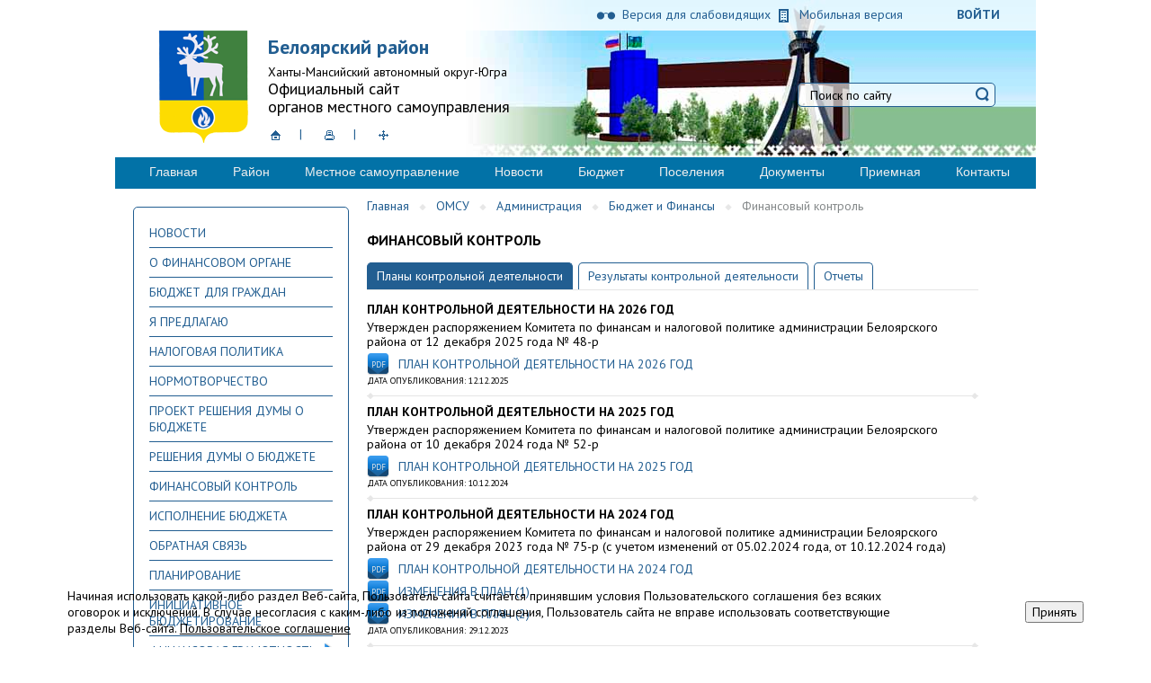

--- FILE ---
content_type: text/html; charset=UTF-8
request_url: https://admbel.ru/local-control/administration/finans/kontrol/2/84221/
body_size: 18923
content:
<!DOCTYPE html>
<html prefix="og: http://ogp.me/ns#" xmlns:fb="http://ogp.me/ns/fb#" >
    <head>
        <title>Финансовый контроль</title>

        <!-- META -->
        <meta http-equiv="X-UA-Compatible" content="IE=edge">
        <meta name="viewport" content="width=device-width, initial-scale=1">
        <meta charset="UTF-8">

        <meta property="og:type" content="website">
        <meta property="og:url" content="http://admbel.ru/local-control/administration/finans/kontrol/2/84221/">

        <meta property="og:title" content='Финансовый контроль'>
        <meta property="og:image" content="http://admbel.ru/local/codenails/images/logo_main.png">

        
        <meta name="keywords" content="государство Россия Российская Федерация" />
        <meta name="description" content="Портал государственной организации" />
        <meta name="robots" content="index, follow" />

        <!-- / META -->


        
        <link href='https://fonts.googleapis.com/css?family=PT+Sans:400,700&subset=latin,cyrillic' rel='stylesheet' type='text/css'>

        <!-- styles -->
        <link href="/bitrix/css/r52.acceptcookies/style.css?17133508664008" type="text/css"  rel="stylesheet" />
<link href="/local/templates/.default/components/bitrix/news.list/mpa_data/style.css?1610092176150" type="text/css"  rel="stylesheet" />
<link href="/local/templates/.default/components/bitrix/news/Tabs/bitrix/news.detail/.default/style.css?1610092175155" type="text/css"  rel="stylesheet" />
<link href="/local/templates/.default/components/bitrix/news/Tabs/bitrix/news.list/.default/style.css?1610092175150" type="text/css"  rel="stylesheet" />
<link href="/bitrix/components/bitrix/system.pagenavigation/templates/visual/style.min.css?16100921293386" type="text/css"  rel="stylesheet" />
<link href="/local/codenails/css/slick.css?16100921741767" type="text/css"  data-template-style="true"  rel="stylesheet" />
<link href="/local/codenails/css/special.css?161009217440376" type="text/css"  data-template-style="true"  rel="stylesheet" />
<link href="/local/codenails/css/template_styles - копия.css?1610092174149232" type="text/css"  data-template-style="true"  rel="stylesheet" />
<link href="/local/codenails/css/template_styles.css?1610094294169294" type="text/css"  data-template-style="true"  rel="stylesheet" />
<link href="/local/templates/.default/components/bitrix/menu/menu-left-new/style.min.css?1610092176490" type="text/css"  data-template-style="true"  rel="stylesheet" />
<link href="/local/templates/.default/components/bitrix/breadcrumb/nav/style.min.css?1610092176448" type="text/css"  data-template-style="true"  rel="stylesheet" />
<link href="/bitrix/components/ctweb/socnet/fonts/css/fontello.css?16429645462482" type="text/css"  data-template-style="true"  rel="stylesheet" />
<link href="/bitrix/components/ctweb/socnet/templates/.default/style.css?1642964546942" type="text/css"  data-template-style="true"  rel="stylesheet" />
<link href="/bitrix/components/niges/cookiesaccept/templates/.default/style.css?17134131482729" type="text/css"  data-template-style="true"  rel="stylesheet" />
<link href="/local/templates/inner_copy/styles.css?1706613768667" type="text/css"  data-template-style="true"  rel="stylesheet" />
<link href="/local/templates/inner_copy/template_styles.css?17066137687498" type="text/css"  data-template-style="true"  rel="stylesheet" />
        <!-- / styles -->

        <!-- scripts -->
        <script src="https://ajax.googleapis.com/ajax/libs/jquery/2.1.4/jquery.min.js"></script>
        <script>window.jQuery || document.write('<script src="/local/codenails/js/-jquery.min.js"><\/script>')</script>

        
                <script>if(!window.BX)window.BX={};if(!window.BX.message)window.BX.message=function(mess){if(typeof mess==='object'){for(let i in mess) {BX.message[i]=mess[i];} return true;}};</script>
<script>(window.BX||top.BX).message({"pull_server_enabled":"N","pull_config_timestamp":0,"shared_worker_allowed":"Y","pull_guest_mode":"N","pull_guest_user_id":0,"pull_worker_mtime":1747396495});(window.BX||top.BX).message({"PULL_OLD_REVISION":"Для продолжения корректной работы с сайтом необходимо перезагрузить страницу."});</script>
<script>(window.BX||top.BX).message({"JS_CORE_LOADING":"Загрузка...","JS_CORE_NO_DATA":"- Нет данных -","JS_CORE_WINDOW_CLOSE":"Закрыть","JS_CORE_WINDOW_EXPAND":"Развернуть","JS_CORE_WINDOW_NARROW":"Свернуть в окно","JS_CORE_WINDOW_SAVE":"Сохранить","JS_CORE_WINDOW_CANCEL":"Отменить","JS_CORE_WINDOW_CONTINUE":"Продолжить","JS_CORE_H":"ч","JS_CORE_M":"м","JS_CORE_S":"с","JSADM_AI_HIDE_EXTRA":"Скрыть лишние","JSADM_AI_ALL_NOTIF":"Показать все","JSADM_AUTH_REQ":"Требуется авторизация!","JS_CORE_WINDOW_AUTH":"Войти","JS_CORE_IMAGE_FULL":"Полный размер"});</script>

<script src="/bitrix/js/main/core/core.min.js?1764569408229643"></script>

<script>BX.Runtime.registerExtension({"name":"main.core","namespace":"BX","loaded":true});</script>
<script>BX.setJSList(["\/bitrix\/js\/main\/core\/core_ajax.js","\/bitrix\/js\/main\/core\/core_promise.js","\/bitrix\/js\/main\/polyfill\/promise\/js\/promise.js","\/bitrix\/js\/main\/loadext\/loadext.js","\/bitrix\/js\/main\/loadext\/extension.js","\/bitrix\/js\/main\/polyfill\/promise\/js\/promise.js","\/bitrix\/js\/main\/polyfill\/find\/js\/find.js","\/bitrix\/js\/main\/polyfill\/includes\/js\/includes.js","\/bitrix\/js\/main\/polyfill\/matches\/js\/matches.js","\/bitrix\/js\/ui\/polyfill\/closest\/js\/closest.js","\/bitrix\/js\/main\/polyfill\/fill\/main.polyfill.fill.js","\/bitrix\/js\/main\/polyfill\/find\/js\/find.js","\/bitrix\/js\/main\/polyfill\/matches\/js\/matches.js","\/bitrix\/js\/main\/polyfill\/core\/dist\/polyfill.bundle.js","\/bitrix\/js\/main\/core\/core.js","\/bitrix\/js\/main\/polyfill\/intersectionobserver\/js\/intersectionobserver.js","\/bitrix\/js\/main\/lazyload\/dist\/lazyload.bundle.js","\/bitrix\/js\/main\/polyfill\/core\/dist\/polyfill.bundle.js","\/bitrix\/js\/main\/parambag\/dist\/parambag.bundle.js"]);
</script>
<script>BX.Runtime.registerExtension({"name":"fx","namespace":"window","loaded":true});</script>
<script>(window.BX||top.BX).message({"LANGUAGE_ID":"ru","FORMAT_DATE":"DD.MM.YYYY","FORMAT_DATETIME":"DD.MM.YYYY HH:MI:SS","COOKIE_PREFIX":"BITRIX_SM","SERVER_TZ_OFFSET":"18000","UTF_MODE":"Y","SITE_ID":"s1","SITE_DIR":"\/","USER_ID":"","SERVER_TIME":1769645413,"USER_TZ_OFFSET":0,"USER_TZ_AUTO":"Y","bitrix_sessid":"342ed12672efd586f140b77bf23d638a"});</script>


<script src="/bitrix/js/pull/protobuf/protobuf.min.js?164730322676433"></script>
<script src="/bitrix/js/pull/protobuf/model.min.js?164730322614190"></script>
<script src="/bitrix/js/main/core/core_promise.min.js?16473024352490"></script>
<script src="/bitrix/js/rest/client/rest.client.min.js?16473058379240"></script>
<script src="/bitrix/js/pull/client/pull.client.min.js?174739649849849"></script>
<script src="/bitrix/js/main/core/core_fx.min.js?16100921329768"></script>
<script src="/bitrix/js/r52.acceptcookies/script.js?17133508663389"></script>
<script type="text/javascript">
if (window == window.top) {
	document.addEventListener("DOMContentLoaded", function() {
		var div = document.createElement("div"); div.innerHTML = ' <div id="nca-cookiesaccept-line" class="nca-cookiesaccept-line style-3 "> <div id="nca-nca-position-left"id="nca-bar" class="nca-bar nca-style- nca-animation-none nca-position-left"> <div class="nca-cookiesaccept-line-text">Начиная использовать какой-либо раздел Веб-сайта, Пользователь сайта считается принявшим условия Пользовательского соглашения без всяких оговорок и исключений. В случае несогласия с каким-либо из положений соглашения, Пользователь сайта не вправе использовать соответствующие разделы Веб-сайта. <a href="/ps.php" target="Пользовательское соглашение">Пользовательское соглашение</a> </div> <div><button type="button" id="nca-cookiesaccept-line-accept-btn" onclick="ncaCookieAcceptBtn()" >Принять</button></div> </div> </div> ';
		document.body.appendChild(div);
	});
}
function ncaCookieAcceptBtn(){ 
	var alertWindow = document.getElementById("nca-cookiesaccept-line"); alertWindow.remove();
	var cookie_string = "NCA_COOKIE_ACCEPT_1" + "=" + escape("Y"); 
	var expires = new Date((new Date).getTime() + (1000 * 60 * 60 * 24 * 1500)); 
	cookie_string += "; expires=" + expires.toUTCString(); 
	cookie_string += "; path=" + escape ("/"); 
	document.cookie = cookie_string; 	
}
function ncaCookieAcceptCheck(){
	var closeCookieValue = "N"; 
	var value = "; " + document.cookie;
	var parts = value.split("; " + "NCA_COOKIE_ACCEPT_1" + "=");
	if (parts.length == 2) { 
		closeCookieValue = parts.pop().split(";").shift(); 
	}
	if(closeCookieValue != "Y") { 
		/*document.head.insertAdjacentHTML("beforeend", "<style>#nca-cookiesaccept-line {display:flex}</style>")*/
	} else { 
		document.head.insertAdjacentHTML("beforeend", "<style>#nca-cookiesaccept-line {display:none}</style>")
	}
}
ncaCookieAcceptCheck();
</script>
 <style> .nca-cookiesaccept-line { box-sizing: border-box !important; margin: 0 !important; border: none !important; width: 100% !important; min-height: 10px !important; max-height: 250px !important; display: block; clear: both !important; padding: 12px !important; position: fixed; bottom: 0px !important; opacity: 1; transform: translateY(0%); z-index: 99999; } .nca-cookiesaccept-line > div { display: flex; align-items: center; } .nca-cookiesaccept-line > div > div { padding-left: 5%; padding-right: 5%; } .nca-cookiesaccept-line a { color: inherit; text-decoration:underline; } @media screen and (max-width:767px) { .nca-cookiesaccept-line > div > div { padding-left: 1%; padding-right: 1%; } } </style> 
<script>;window.ww_metrics_check=false;setInterval(function(){window.ww_metrics_check=false;},5000);function ww_metrics_postcheck(){if(!window.ww_metrics_check){window.ww_metrics_check=true;let request=new XMLHttpRequest();let formData='sessid='+BX.bitrix_sessid()+'&cur_page=/local-control/administration/finans/kontrol/2/84221/index.php&use_chat='+window.ww_is_webchat_show;request.responseType='json';request.open('POST','/bitrix/components/webway/metrics.simple/wwcheckmetrics.php',true);request.setRequestHeader('Content-type','application/x-www-form-urlencoded');request.addEventListener('readystatechange',function(){if(request.readyState===4 && request.status===200){let data=request.response;}});request.send(formData);}};document.addEventListener('mousemove',function(){ww_metrics_postcheck();});document.addEventListener('touchmove',function(){ww_metrics_postcheck();});document.addEventListener('scroll',function(){ww_metrics_postcheck();});window.addEventListener('beforeunload',function(){window.ww_metrics_check=false;ww_metrics_postcheck();});window.ww_metrics_check=false;setInterval(function(){window.ww_metrics_check=false;},5000);document.cookie="WW_BX_USER_ID=bx19640da31d873ea8f4f575c2d5953635;path=/;max-age=946857600";</script>
<script id="r52_acceptcookies-params" data-params='{"settings":{"switch_on":"N","linkShow":"Y"},"design":{"block-align":"center","text-align":"left","indent":"","padding":"","width":"100","radius":"","color-1":"#dbdde0","color-2":"#dbdde0","text-color":"#000000"},"text":{"mainText":"\u041d\u0430\u0447\u0438\u043d\u0430\u044f \u0438\u0441\u043f\u043e\u043b\u044c\u0437\u043e\u0432\u0430\u0442\u044c \u043a\u0430\u043a\u043e\u0439-\u043b\u0438\u0431\u043e \u0440\u0430\u0437\u0434\u0435\u043b \u0412\u0435\u0431-\u0441\u0430\u0439\u0442\u0430, \u041f\u043e\u043b\u044c\u0437\u043e\u0432\u0430\u0442\u0435\u043b\u044c \u0441\u0430\u0439\u0442\u0430 \u0441\u0447\u0438\u0442\u0430\u0435\u0442\u0441\u044f \u043f\u0440\u0438\u043d\u044f\u0432\u0448\u0438\u043c \u0443\u0441\u043b\u043e\u0432\u0438\u044f \u041f\u043e\u043b\u044c\u0437\u043e\u0432\u0430\u0442\u0435\u043b\u044c\u0441\u043a\u043e\u0433\u043e \u0441\u043e\u0433\u043b\u0430\u0448\u0435\u043d\u0438\u044f \u0431\u0435\u0437 \u0432\u0441\u044f\u043a\u0438\u0445 \u043e\u0433\u043e\u0432\u043e\u0440\u043e\u043a \u0438 \u0438\u0441\u043a\u043b\u044e\u0447\u0435\u043d\u0438\u0439. \u0412 \u0441\u043b\u0443\u0447\u0430\u0435 \u043d\u0435\u0441\u043e\u0433\u043b\u0430\u0441\u0438\u044f \u0441 \u043a\u0430\u043a\u0438\u043c-\u043b\u0438\u0431\u043e \u0438\u0437 \u043f\u043e\u043b\u043e\u0436\u0435\u043d\u0438\u0439 \u0441\u043e\u0433\u043b\u0430\u0448\u0435\u043d\u0438\u044f, \u041f\u043e\u043b\u044c\u0437\u043e\u0432\u0430\u0442\u0435\u043b\u044c \u0441\u0430\u0439\u0442\u0430 \u043d\u0435 \u0432\u043f\u0440\u0430\u0432\u0435 \u0438\u0441\u043f\u043e\u043b\u044c\u0437\u043e\u0432\u0430\u0442\u044c \u0441\u043e\u043e\u0442\u0432\u0435\u0442\u0441\u0442\u0432\u0443\u044e\u0449\u0438\u0435 \u0440\u0430\u0437\u0434\u0435\u043b\u044b \u0412\u0435\u0431-\u0441\u0430\u0439\u0442\u0430.","linkText":"\u041e\u0437\u043d\u0430\u043a\u043e\u043c\u0438\u0442\u044c\u0441\u044f \u0441 \u041f\u043e\u043b\u044c\u0437\u043e\u0432\u0430\u0442\u0435\u043b\u044c\u0441\u043a\u0438\u043c \u0441\u043e\u0433\u043b\u0430\u0448\u0435\u043d\u0438\u0435\u043c","linkPath":"\/ps.php","settingsTitle":"\u0412\u044b\u0431\u0435\u0440\u0438\u0442\u0435 \u043d\u0430\u0441\u0442\u0440\u043e\u0439\u043a\u0438 cookie","settingsCheckbox1Text":"\u041c\u0438\u043d\u0438\u043c\u0430\u043b\u044c\u043d\u044b\u0435","settingsCheckbox2Text":"\u0410\u043d\u0430\u043b\u0438\u0442\u0438\u0447\u0435\u0441\u043a\u0438\u0435\/\u0424\u0443\u043d\u043a\u0446\u0438\u043e\u043d\u0430\u043b\u044c\u043d\u044b\u0435","btn1Text":"\u041f\u0440\u0438\u043d\u044f\u0442\u044c","btn2Text":"\u041d\u0430\u0441\u0442\u0440\u043e\u0439\u043a\u0430 Cookies"}}'></script>




        <script src="/local/codenails/js/cn.custom.form.js?16100921742165"></script>
<script src="/local/codenails/js/easyResponsiveTabs.js?161009217411713"></script>
<script src="/local/codenails/js/jquery.autocolumnlist.min.js?1610092174770"></script>
<script src="/local/codenails/js/jquery.columnizer.js?161009217421279"></script>
<script src="/local/codenails/js/jquery.cookie.min.js?16100921741442"></script>
<script src="/local/codenails/js/jquery.form.min.js?161009217415248"></script>
<script src="/local/codenails/js/jquery.formstyler.min.js?161009217418702"></script>
<script src="/local/codenails/js/jquery.ladda.production.min.js?16100921748007"></script>
<script src="/local/codenails/js/jquery.magnificpopup.min.js?161009217421194"></script>
<script src="/local/codenails/js/jquery.matchHeight-min.js?16100921743045"></script>
<script src="/local/codenails/js/jquery.owl.carousel.min.js?161009217425205"></script>
<script src="/local/codenails/js/jssor.slider.min.js?161009217459503"></script>
<script src="/local/codenails/js/slick.min.js?161009217440143"></script>
<script src="/local/codenails/js/special_version.js?16100921744367"></script>
<script src="/local/codenails/js/main.js?161009217413773"></script>

        <!-- /scripts -->


    </head>
    <body>
                
                <div class="special-settings">
	<div class="container special-panel-container">
		<div class="content">
			<div class="aa-block aaFontsize">
				<div class="fl-l">
					Размер:
				</div>
 <a class="aaFontsize-small" data-aa-fontsize="small" href="#" title="Уменьшенный размер шрифта">A</a><!--
				 --><a class="aaFontsize-normal a-current" href="#" data-aa-fontsize="normal" title="Нормальный размер шрифта">A</a><!--
				 --><a class="aaFontsize-big" data-aa-fontsize="big" href="#" title="Увеличенный размер шрифта">A</a>
			</div>
			<div class="aa-block aaColor">
				 Цвет: <a class="aaColor-black a-current" data-aa-color="black" href="#" title="Черным по белому">C</a><!--
				 --><a class="aaColor-white" data-aa-color="white" href="#" title="Белым по черному">C</a><!--
				 --><a class="aaColor-yellow" data-aa-color="yellow" href="#" title="Желтым по черному">C</a>
			</div>
			<div class="aa-block aaImage">
				 Изображения <span class="aaImage-wrapper"> <a class="aaImage-on a-current" data-aa-image="on" href="#">Вкл.</a><!--
					 --><a class="aaImage-off" data-aa-image="off" href="#">Выкл.</a> </span>
			</div>
			<div class="aa-block aaSettings">
 <a href="#" class="toggle-next">Настройки</a>
				<div class="aa-settings-popup padding-box">
					<h2>Настройки шрифта:</h2>
					<p class="choose-font-family">
						 Выберите шрифт <a class="aaFont-tahoma" data-aa-font="tahoma" href="#">Tahoma</a> <a class="aaFont-times" data-aa-font="times" href="#">Times New Roman</a>
					</p>
					<p class="choose-letter-spacing">
						 Интервал между буквами (Кернинг) : <a class="aaKerning-normal" data-aa-kerning="normal" href="#">Стандартный</a> <a class="aaKerning-big" data-aa-kerning="big" href="#">Средний</a> <a class="aaKerning-extra" data-aa-kerning="extra" href="#">Большой</a>
					</p>
					<h2>Выбор цветовой схемы:</h2>
					<ul class="choose-colors aaColor">
						<li> <a class="aaColor-white" data-aa-color="white" href="#">Белым по черному</a> </li>
						<li> <a class="aaColor-black" data-aa-color="black" href="#">Черным по белому</a> </li>
						<li> <a class="aaColor-yellow" data-aa-color="yellow" href="#">Желтым по черному</a> </li>
						 					</ul>
					<p class="ta-center">
 <a href="#" class="default" data-aa-on="">
						Вернуть стандартные настройки </a> <a href="#" class="default" data-aa-off="">
						Обычная версия </a>
					</p>
					 <!-- .a-settings-popup-inner -->
				</div>
				 <!-- .a-settings-popup -->
			</div>
		</div>
	</div>
	 <!-- .container special-panel-container -->
</div>
 <!-- .special-settings -->        <div class="body-wrapper clearfix">
            <div class="container">
                <div class="content">
                    <header>
                        <div class="col col-mb-12">
                            <div class="content">
                                <div class="content">
                                    <div class="col col-mb-6">
                                        <div class="logo">
                                            <a href="/">
    <img src="/local/codenails/images/logo_main.png" alt="">
</a>                                        </div>
                                        <div class="d-ib highlight">
                                            <p class="blue">
	 Белоярский район

</p>
Ханты-Мансийский автономный округ-Югра

<p>
	 Официальный сайт
</p>
<p>
	 органов местного самоуправления
</p>                                            <div class="nav-block">
                                                <a href="/"><i class="icon icon-home"></i></a>
<a href="/local-control/administration/finans/kontrol/2/84221/?print=Y"><i class="icon icon-printer"></i></a>
<a href="/search/map.php"><i class="icon icon-map"></i></a>                                            </div>
                                        </div>
                                    </div>
                                    <div class="col col-mb-6 ta-right">
                                        <div class="link-block">
                                            <div class="version-controls">
                                                <a id="specialversion" data-aa-on href="#contrast">
                                                    <span class="icon-wrapper"><i class="icon icon-glasses"></i></span>
                                                    Версия для слабовидящих
                                                </a>
                                                <a href="/local-control/administration/finans/kontrol/2/84221/?type=pda">
                                                    <span class="icon-wrapper"><i class="icon icon-mobile"></i></span>
                                                    Мобильная версия
                                                </a>
                                                                                                    <a href="/auth/">
                                                        Войти
                                                    </a>
                                                                                            </div>
                                        </div>
                                                                                
<form action="/search/index.php" class="search-form">
	<input type="text" class="input" name="q" value="" size="15" maxlength="50" placeholder="Поиск по сайту" />
	<button><i class="icon icon-search"></i></button>
	<input name="s" type="hidden" value="Поиск" />
</form>
                                    </div>
                                </div>
                            </div>
                        </div>
                    </header>
                </div>
            <nav>
				<ul id="menu">
  <li> <a href="/" class="drop"> Главная </a>
    <!-- Начало пункта Главная -->
    <div class="dropdown_gla">
      <div class="col_doc">
        <ul>
          <a href="/local-control/administration/about/">
            <h3>Администрация Белоярского района</h3>
          </a>
          <ul>
            628162, Тюменская область, Ханты-Мансийский автономный округ – Югра, г.Белоярский, ул.Центральная, д.9
          </ul>
          <ul>
            Тел:+7 (34670) 2-14-90, Факс:+7 (34670) 2-18-73, E-mail: <a href="mailto:admbel@admbel.ru">admbel@admbel.ru</a>
          </ul>
          <ul>
            ИНН:8611004042, КПП:861101001, ОГРН:1028601521871, ОКОНХ:97610, ОКПО:03528457, ОКВЭД:84.11.31
          </ul>
        </ul>
      </div>
    </div>
  </li>

  <li><a href="#" class="drop">Район</a>
    <!-- Начало пунтка 3 колонки -->
    <div class="dropdown_ray">
      <!-- Начало контейнера на 3 колонки -->
      <div class="col_ray1">
        <ul>
          <p class="black_box">
            <a href="/area/common/">О районе </a> <a href="/area/organisations/">Организации</a> <a href="/area/trs/">Транспорт и связь</a> <a href="/area/turism/">Туризм</a>
          </p>
          Социальная сфера
          <p class="black_box">
            <a href="/area/social/health/">Здравоохранение</a> <a href="/area/social/education/">Образование</a> <a href="/area/social/social-protect/">Социальная политика</a> <a href="/area/social/culture/">Культура</a> <a href="/area/social/youth-policy/">Молодежная политика</a> <a href="/area/social/sport/">Спорт</a> <a href="/area/social/deti/">Защита прав детей</a> <a href="/area/social/kanikuly/">Каникулярный отдых</a> <a href="/area/social/trud/">Трудовые отношения</a> <a href="/area/pravo/">Правовое просвещение</a>
          </p>
        </ul>
      </div>
      <div class="col_ris">
        <ul>
          <a href="/investnew/"> <img width="92" src="/local/templates/inner_copy_copy/inv2.png" height="92" class="imgshadow" img="" title="Инвестиционный портал"> </a>
          <a href="/area/econom/project/national/russia/"> <img width="92" alt="project_site.png" src="/upload/medialibrary/1fd/1fdb2549f1747172a9f7e46d0b880e9b.png" height="92" img="" title="project_site.png" class="imgshadow"> </a>
          <a href="/arctic/"> <img width="92" src="/local/templates/inner_copy/arctic.png" height="92" class="imgshadow" img="" title="Арктическая зона РФ"> </a>
        </ul>
      </div>
      <div class="col_ray">
        <ul>
          Экономика
          <p class="black_box">
            <a href="/investnew/">Инвестиционная деятельность</a> <a href="/area/econom/soceconom/">Социально-экономическое развитие</a> <a href="/area/econom/fermers/">Сельское хозяйство</a> <a href="/area/econom/business/">Информация для бизнеса</a> <a href="/area/econom/project/">Проектное управление</a> <a href="/area/econom/monopoly/">Антимонопольный комплаенс</a>
          </p>
          Природопользование
          <p class="black_box">
            <a href="/area/ecology/">Охрана природы</a> <a href="/area/sever/">Коренные народы Севера</a> <a href="/area/kmns/">Совет представителей КМНС</a>
          </p>
          Защита населения
          <p class="black_box">
            <a href="/area/human-protect/inform/">Информирование граждан</a> <a href="/area/human-protect/komis/">Комиссия по ЧС</a>
          </p>
        </ul>
      </div>
      <div class="col_ray2">
        <ul>
          Жилищно-коммунальное хозяйство
          <p class="black_box">
            <a href="/area/gkh/ritual/">Ритуальные услуги</a> <a href="/area/gkh/project/">Приоритетные проекты</a> <a href="/area/gkh/kommunal/">Коммунальная сфера</a> <a href="/area/gkh/remont/">Капитальный ремонт</a> <a href="/area/gkh/tko/">Коммунальные отходы</a> <a href="/area/gkh/jivot/">Обращение с животными</a>
          </p>
          Общественная безопасность
          <p class="black_box">
            <a href="/area/bezopasn/obesp/">Обеспечение безопасности</a>
            <a href="/area/bezopasn/profilactika/">Профилактика правонарушений</a>
            <a href="/area/bezopasn/omvd/">Деятельность полиции</a>
          </p>
          Международные отношения
          <p class="black_box">

            <a href="/area/diplomaty/dogovor/">Договоры и соглашения</a>
            <a href="/area/diplomaty/brat2/">Побратимские связи</a>
          </p>
        </ul>
      </div>
      <div class="col_ray">
        <ul>
          Архитектура и градостроительство
          <p class="black_box">
            <a href="/area/architecture/grad-deyat/">Градостроительная деятельность</a> <a href="/area/architecture/projecting-norms/">Нормативы проектирования</a> <a href="/area/architecture/terms-of-accomplishment/">Правила благоустройства</a> <a href="/area/architecture/skhema-razmeshcheniya-reklamnykh-konstruktsiy/">Размещение рекламных конструкций</a> <a href="/area/architecture/razreshitelnaya-dokumentatsiya/">Разрешительная документация</a> <a href="/area/architecture/2calc/">Калькулятор процедур</a> <a href="/area/gkh/project/sreda/">Комфортная городская среда</a>
          </p>
          <p class="black_box">
            <a href="/local-control/administration/admkom/">Административная комиссия</a>
          </p>
          <p class="black_box">
            <a href="/info/helplines/">Телефоны доверия</a>
          </p>
          <!--<p class="black_box">
            <a href="/izbirkom/">Избирательная комиссия</a>
          </p> -->
          <p class="black_box">
            <a href="/info/photo/">Фотогалерея</a>
          </p>
          <p class="black_box">
            <a href="/arctic/">Арктическая зона</a>
          </p>
        </ul>

      </div>
    </div>
    <!-- Конец контейнера на 3 колонки -->
  </li>
  <!-- Конец пункта на 3 колонки -->
  <li><a href="#" class="drop">Местное самоуправление</a>
    <!-- Начало пунтка 3 колонки -->
    <div class="dropdown_msu">
      <!-- Начало контейнера на 3 колонки -->
      <div class="col_msu1">
        <ul>
          <a href="/local-control/administration/ruk/410/">
            <h3>Глава Белоярского района</h3>
          </a>
          Администрация
          <p class="black_box">
            <a href="/local-control/administration/about/">Общая информация</a> <a href="/local-control/administration/zam/">Заместители Главы</a> <a href="/local-control/administration/strukture/">Структура</a> <a href="/local-control/administration/slave-organisation/">Муниципальные учреждения и предприятия</a> <a href="/local-control/administration/municipal/">Муниципальная служба</a> <a href="/local-control/administration/anti-corruption/">Противодействие коррупции</a> <a href="/services/">Услуги</a> <a href="/local-control/administration/municipal-programms/">Муниципальные программы</a> <a href="/local-control/administration/organisations-coopertion/">Взаимодействие с общественными организациями</a> <a href="/local-control/administration/municipal-control/"> Муниципальный контроль</a> <a href="/local-control/administration/municipal-property/">Муниципальная собственность</a> <a href="/local-control/administration/purchases/">Закупки, открытые конкурсы</a> <a href="/local-control/administration/arhiv/">Архивное дело</a> <a href="/info/smi/">Учрежденные СМИ</a>
          </p>
          <p>
          </p>
        </ul>
      </div>
      <div class="col_msu2">
        <ul>
          Дума
          <p class="black_box">
            <a href="/local-control/duma/inform/">Общая информация</a> <a href="/local-control/duma/consists/">Состав</a> <a href="/local-control/duma/comission/">Постоянные комиссии</a> <a href="/local-control/duma/results/">Решения</a> <a href="/local-control/duma/zasedan/">Заседания</a> <a href="/local-control/duma/deyat/">Деятельность</a> <a href="/local-control/duma/otch/">Отчеты</a><a href="/local-control/duma/mesta/">Специально отведенные места</a>
          </p>
          Контрольно-счетная палата
          <p class="black_box">
            <a href="/local-control/ksp/common-info/">Общая информация</a> <a href="/local-control/ksp/docs/">Правовые акты</a> <a href="/local-control/ksp/plans/">План работы</a> <a href="/local-control/ksp/control-result/">Результаты проверок</a> <a href="/local-control/ksp/Otchet/">Отчетность</a> <a href="/local-control/ksp/contacts/">Контакты</a>
          </p>
        </ul>
      </div>
      <div class="col_ris">
        <ul>
          <a href="/local-control/administration/finans/grj/"> <img width="92" src="/local/templates/inner_copy_copy/budg.png" height="92" class="imgshadow" img="" title="Бюджет для граждан"> </a>
          <a href="/local-control/doklad.php"> <img width="92" src="/local/templates/inner_copy_copy/otch7.png" height="92" class="imgshadow" img="" title="Телефоны доверия"> </a>
          <a href="/area/econom/project/"> <img width="92" src="/local/templates/inner_copy_copy/pro.png" height="92" class="imgshadow" img="" title="Проектное управление"> </a>
        </ul>
      </div>
    </div>
    <!-- Конец контейнера на 3 колонки -->
  </li>
  <!-- Конец пункта на 3 колонки -->
  <li><a href="#" class="drop">Новости</a>
    <!-- Начало пунтка 3 колонки -->
    <div class="dropdown_news">
      <!-- Начало контейнера на 3 колонки -->
      <div class="col_news">
        <ul>
          <a href="/info/ugra/">
            <h3>Новости правительства Югры (RSS)</h3>
          </a>
          Информация с главной страницы сайта
          <p class="black_box">
            <a href="/info/news/">Общие новости</a> <a href="/info/hearings/">Общественные обсуждения</a> <a href="/info/publichnye-slushaniya/">Публичные слушания</a> <a href="/info/events/">Важные объявления и анонсы мероприятий</a>
          </p>
        </ul>
      </div>
      <div class="col_ris">
        <ul>
          <ul>
          </ul>
          <ul>
          </ul>
          <ul>
          </ul>
          <a href="http://www.kvadrat-ugra.ru/"> <img width="126" src="/local/templates/inner_copy_copy/kvadrat.png" height="114" class="imgshadow" img="" title="Новости на сайте Белоярского информационного центра 'Квадрат'"> </a>
        </ul>
      </div>
    </div>
    <!-- Конец контейнера на 3 колонки -->
  </li>
  <!-- Конец пункта на 3 колонки -->
  <li><a href="#" class="drop">Бюджет</a>
    <!-- Начало пунтка 3 колонки -->
    <div class="dropdown_uslugi">
      <!-- Начало контейнера на 3 колонки -->

      <div class="col_usl1">
        <ul>
          Общественное участие
          <p class="black_box">

            <a href="/local-control/administration/finans/ini/">Инициативное бюджетирование</a>
            <a href="/local-control/administration/finans/sovet/">Деятельность общественного совета</a>
          </p>
          Доступно о бюджете и финансах
          <p class="black_box">
            <a href="/local-control/administration/finans/grj/">Бюджет для граждан</a>
            <a href="/local-control/administration/finans/gram/news/">Финансовая грамотность</a>

          </p>

        </ul>
      </div>

      <div class="col_usl2">
        <ul>

          Финансовый орган
          <p class="black_box">
            <a href="/local-control/administration/finans/deyat/">О финансовом органе</a>
            <a href="/local-control/administration/finans/nalog/">Налоговая политика</a>
            <a href="/local-control/administration/finans/npafin/">Нормотворчество</a>
            <a href="/local-control/administration/finans/subs/">Предоставление субсидий</a>

            <a href="/local-control/administration/finans/kontrol/">Финансовый контроль</a>
            <a href="/local-control/administration/finans/svyaz/">Обратная связь</a>
          </p>
          <p class="black_box">
            <a href="/local-control/administration/finans/news/">Новости с главной страницы</a>
          </p>

        </ul>
      </div>
      <div class="col_usl3">
        <ul>
          Бюджет
          <p class="black_box">
            <a href="/local-control/administration/finans/project/">Проект решения Думы о бюджете</a>
            <a href="/local-control/administration/finans/dumafin/">Решения Думы о бюджете</a>
            <a href="/local-control/administration/finans/Otch/">Исполнение бюджета</a>
            <a href="/local-control/administration/finans/plan/">Планирование</a>
            <a href="/local-control/administration/finans/monitoring/">Мониторинг</a>
            <a href="/local-control/administration/finans/munitsipalnye-uchrezhdeniya">Муниципальные учреждения</a>
            <a href="/local-control/administration/finans/public">Публикации в СМИ и соцсетях</a>
          </p>

        </ul>
      </div>
    </div>
    <!-- Конец контейнера на 3 колонки -->
  </li>
  <!-- Конец пункта на 3 колонки -->
  <li class="menu"><a href="#" class="drop">Поселения</a>
    <div class="dropdown_posel">
      <div class="col_posel">
        <ul>
          Официальные сайты органов местного самоуправления поселений района
          <p class="black_box">
            <a href="http://admbelgor.ru">Белоярский</a> <a href="http://vkazym.ru/">Верхнеказымский</a> <a href="http://admsorum.ru">Сорум</a> <a href="http://адмсосновка.рф">Сосновка</a> <a href="http://polnovat.ru">Полноват</a> <a href="http://admlyhma.ru">Лыхма</a> <a href="http://admkazym.ru/">Казым</a>
          </p>
        </ul>
      </div>
    </div>
  </li>
  <li class="menu"><a href="#" class="drop">Документы</a>
    <div class="dropdown_doc">
      <div class="col_doc">
        <ul class="black_box">
          <a href="/docs/npa/">Постановления администрации</a> <a href="/local-control/duma/results/">Решения Думы</a>
        </ul>
        <ul>
          <p class="black_box">
            <a href="/docs/law-projects/">Антикоррупционная экспериза проектов МПА</a> <a href="/docs/ORV/">Оценка регулирующего воздействия</a> <a href="/local-control/administration/poln/">Соглашения о переданных полномочиях</a> <a href="/docs/pd/">Обработка персональных данных</a> <a href="/docs/arhiv_2015/">Архив правовых актов 2010-2015 годов</a>
          </p>
        </ul>
      </div>
    </div>
  </li>
  <li class="menu"><a href="#" class="drop">Приемная</a>
    <div class="dropdown_posel">
      <div class="col_posel">
        <ul>
          <p class="black_box">
            <a href="/virtual/feedback-steps/">Порядок обращений</a> <a href="/virtual/messages-form/">Формы обращений</a> <a href="/virtual/messages/">Обзор и анализ обращений</a> <a href="/virtual/personal-feedback/">Личный прием</a> <a href="/virtual/priem/">Направить обращение</a> <a href="/virtual/piket/">Публичные мероприятия</a>
          </p>
        </ul>
      </div>
    </div>
  </li>
  <li class="menu"><a href="#" class="drop">Контакты</a>
    <div class="dropdown_contact">
      <div class="col_contact">
        <ul class="black_box">
          <a href="/contacts/">Администрация Белоярского района</a> <a href="/local-control/administration/zam/">Заместители Главы</a>
        </ul>
      </div>
    </div>
  </li>
</ul>			</nav>	
            </div>



            <section class="content-wrapper">
                <aside>
                    <div class="mb20">
                        
    <ul class="unstyled leftmenu" data-toggle-menu>
                                                                    <li><a href="/local-control/administration/finans/news/">Новости</a></li>
                                                                                                            <li><a href="/local-control/administration/finans/deyat/">О финансовом органе</a></li>
                                                                                                            <li><a href="/local-control/administration/finans/grj/">Бюджет для граждан</a></li>
                                                                                                            <li><a href="/local-control/administration/finans/part/">Я предлагаю</a></li>
                                                                                                            <li><a href="/local-control/administration/finans/nalog/">Налоговая политика</a></li>
                                                                                                            <li><a href="/local-control/administration/finans/npafin/">Нормотворчество</a></li>
                                                                                                            <li><a href="/local-control/administration/finans/project/">Проект решения Думы о бюджете</a></li>
                                                                                                            <li><a href="/local-control/administration/finans/dumafin/">Решения Думы о бюджете</a></li>
                                                                                                            <li><a href="/local-control/administration/finans/kontrol/">Финансовый контроль</a></li>
                                                                                                            <li><a href="/local-control/administration/finans/Otch/">Исполнение бюджета</a></li>
                                                                                                            <li><a href="/local-control/administration/finans/svyaz/">Обратная связь</a></li>
                                                                                                            <li><a href="/local-control/administration/finans/plan/">Планирование</a></li>
                                                                                                            <li><a href="/local-control/administration/finans/ini/">Инициативное бюджетирование</a></li>
                                                                                                            <li><a class="menu-arrow" href="/local-control/administration/finans/gram/">Финансовая грамотность</a>
                                                                                                            <ul class="unstyled leftmenu-level2">
                                    <li><a href="/local-control/administration/finans/gram/docum/">Официальные документы</a></li>
                                                                                                            <li><a href="/local-control/administration/finans/gram/news/">Новости и анонсы</a></li>
                                                                                                            <li><a href="/local-control/administration/finans/gram/prosvet/">Информационно-просветительские материалы</a></li>
                                                                                                            <li><a href="/local-control/administration/finans/gram/pravo/">Защита прав потребителей</a></li>
                                                                                                            <li><a href="/local-control/administration/finans/gram/link/">Полезные ссылки</a></li>
                                                                                                            <li><a href="/local-control/administration/finans/gram/spravka/">Справочная информация</a></li>
                                                                                                            <li><a href="/local-control/administration/finans/gram/obratnaya-svyaz/">Обратная связь</a></li>
                                    </ul></li>
                                                                                                            <li><a href="/local-control/administration/finans/sovet/">Деятельность Общественного совета в сфере бюджетных правоотношений</a></li>
                                                                                                            <li><a href="/local-control/administration/finans/monitoring/">Мониторинг</a></li>
                                                                                                            <li><a href="/local-control/administration/finans/munitsipalnye-uchrezhdeniya/">Муниципальные учреждения</a></li>
                                                                                                            <li><a href="/local-control/administration/finans/public/">Публикации в СМИ и соцсетях</a></li>
                                                                                                            <li><a href="/local-control/administration/finans/subs/">Предоставление субсидий</a></li>
                                                    </ul>
   

                       
 


                    </div>
                </aside><!--
                --><section class="content-holder double">
                    <div class="breadcrumb">
                        <ul>
			<li>
				<a href="/">
					Главная
				</a>
			</li>
			<li>
				<a href="/local-control/">
					ОМСУ
				</a>
			</li>
			<li>
				<a href="/local-control/administration/">
					Администрация
				</a>
			</li>
			<li>
				<a href="/local-control/administration/finans/">
					Бюджет и Финансы
				</a>
			</li>
			<li>
				<span>Финансовый контроль</span>
			</li></ul>                    </div>
                    <h2>Финансовый контроль</h2>
                    <section class="static-content"><section id="tabs-container">
<ul class="resp-tabs-list horizontal">
	<li class="no-mb">Планы контрольной деятельности</li>
	<li class="no-mb">Результаты контрольной деятельности</li>
	<li class="no-mb">Отчеты</li>
</ul>
<div class="resp-tabs-container horizontal">
	<div class="resp-tabs-content horizontal">
 <section>
		<div id="comp_369c01ff8e1984a5e9a1a0f12398b974">  <style>
   p.dline {
    line-height: 10;
   }
   P {
    line-height: 3em;
   }
  </style>







<ul class="news-list">

	
	<li id="bx_3218110189_101081">
					<h3 class="news-list-heading news-list-heading-nothome">
				
				
								<strong>план контрольной деятельности на 2026 год</strong>
			</h3>

							<div class="news-list-preview-text news-list-preview-text-nothome">
				Утвержден распоряжением Комитета по финансам и налоговой политике администрации Белоярского района от 12 декабря 2025 года № 48-р			</div>
		

		<ul class="icon-bullet-list">
			
						<table>   	
		        <tr>
				<td>
				<a href="/upload/iblock/b74/zmqrxnirkmrcpg52hgcai40z09ch8d9q.pdf" download>
  			    <span class="icon-bullet-holder">
		                <i class="icon icon-bullet"></i>
		                <span class="icon-bullet-content">
		                pdf		                </span>
		            </span>
				</td>
				</a>
				<td>
				   <a href="/upload/iblock/b74/zmqrxnirkmrcpg52hgcai40z09ch8d9q.pdf" download>
					план контрольной деятельности на 2026 год				   </a>
				</td>
				</tr>
						</table>		


<div class="news-list-preview-text">

Дата опубликования: 
12.12.2025</div>


		</ul>



	
	<li id="bx_3218110189_95602">
					<h3 class="news-list-heading news-list-heading-nothome">
				
				
								<strong>план контрольной деятельности на 2025 год</strong>
			</h3>

							<div class="news-list-preview-text news-list-preview-text-nothome">
				Утвержден распоряжением Комитета по финансам и налоговой политике администрации Белоярского района от 10 декабря 2024 года № 52-р			</div>
		

		<ul class="icon-bullet-list">
			
						<table>   	
		        <tr>
				<td>
				<a href="/upload/iblock/f87/tnx3121j8m30arqnak974sw8zjoxhkei.pdf" download>
  			    <span class="icon-bullet-holder">
		                <i class="icon icon-bullet"></i>
		                <span class="icon-bullet-content">
		                pdf		                </span>
		            </span>
				</td>
				</a>
				<td>
				   <a href="/upload/iblock/f87/tnx3121j8m30arqnak974sw8zjoxhkei.pdf" download>
					план контрольной деятельности на 2025 год				   </a>
				</td>
				</tr>
						</table>		


<div class="news-list-preview-text">

Дата опубликования: 
10.12.2024</div>


		</ul>



	
	<li id="bx_3218110189_90383">
					<h3 class="news-list-heading news-list-heading-nothome">
				
				
								<strong>ПЛАН КОНТРОЛЬНОЙ ДЕЯТЕЛЬНОСТИ НА 2024 ГОД</strong>
			</h3>

							<div class="news-list-preview-text news-list-preview-text-nothome">
				Утвержден распоряжением Комитета по финансам и налоговой политике администрации Белоярского района от 29 декабря 2023 года № 75-р &#40;с учетом изменений от 05.02.2024 года, от 10.12.2024 года&#41;			</div>
		

		<ul class="icon-bullet-list">
			
						<table>   	
		        <tr>
				<td>
				<a href="/upload/iblock/b28/6efcioqnldglnjmuz8m93fxjpyry377p.pdf" download>
  			    <span class="icon-bullet-holder">
		                <i class="icon icon-bullet"></i>
		                <span class="icon-bullet-content">
		                pdf		                </span>
		            </span>
				</td>
				</a>
				<td>
				   <a href="/upload/iblock/b28/6efcioqnldglnjmuz8m93fxjpyry377p.pdf" download>
					план контрольной деятельности на 2024 год				   </a>
				</td>
				</tr>
							<table>   	
		        <tr>
				<td>
				<a href="/upload/iblock/50a/3glf65957t0t2ta3glt5xsruf6gfeusk.pdf" download>
  			    <span class="icon-bullet-holder">
		                <i class="icon icon-bullet"></i>
		                <span class="icon-bullet-content">
		                pdf		                </span>
		            </span>
				</td>
				</a>
				<td>
				   <a href="/upload/iblock/50a/3glf65957t0t2ta3glt5xsruf6gfeusk.pdf" download>
					изменения в план (1)				   </a>
				</td>
				</tr>
							<table>   	
		        <tr>
				<td>
				<a href="/upload/iblock/e90/yk3iubhnrd7hfrftsr0jkctawp0z8ttr.pdf" download>
  			    <span class="icon-bullet-holder">
		                <i class="icon icon-bullet"></i>
		                <span class="icon-bullet-content">
		                pdf		                </span>
		            </span>
				</td>
				</a>
				<td>
				   <a href="/upload/iblock/e90/yk3iubhnrd7hfrftsr0jkctawp0z8ttr.pdf" download>
					изменения в план (2)				   </a>
				</td>
				</tr>
						</table>		


<div class="news-list-preview-text">

Дата опубликования: 
29.12.2023</div>


		</ul>



	
	<li id="bx_3218110189_84457">
					<h3 class="news-list-heading news-list-heading-nothome">
				
				
								<strong>ПЛАН КОНТРОЛЬНОЙ ДЕЯТЕЛЬНОСТИ НА 2023 ГОД</strong>
			</h3>

							<div class="news-list-preview-text news-list-preview-text-nothome">
				Утвержден распоряжением Комитета по финансам и налоговой политике администрации Белоярского района от 23 декабря 2022 года № 55-р &#40;с учетом изменений от 18 октября 2023 года&#41;			</div>
		

		<ul class="icon-bullet-list">
			
						<table>   	
		        <tr>
				<td>
				<a href="/upload/iblock/eae/1f9anl0i3t0qk9dfwnyzmc09gqqe99e7.pdf" download>
  			    <span class="icon-bullet-holder">
		                <i class="icon icon-bullet"></i>
		                <span class="icon-bullet-content">
		                pdf		                </span>
		            </span>
				</td>
				</a>
				<td>
				   <a href="/upload/iblock/eae/1f9anl0i3t0qk9dfwnyzmc09gqqe99e7.pdf" download>
					план контрольной деятельности на 2023 год				   </a>
				</td>
				</tr>
							<table>   	
		        <tr>
				<td>
				<a href="/upload/iblock/c0a/ryotbycvdyl8pmfiryallh9vp8s7hpmv.pdf" download>
  			    <span class="icon-bullet-holder">
		                <i class="icon icon-bullet"></i>
		                <span class="icon-bullet-content">
		                pdf		                </span>
		            </span>
				</td>
				</a>
				<td>
				   <a href="/upload/iblock/c0a/ryotbycvdyl8pmfiryallh9vp8s7hpmv.pdf" download>
					изменения в план (1)				   </a>
				</td>
				</tr>
						</table>		


<div class="news-list-preview-text">

Дата опубликования: 
23.12.2022</div>


		</ul>



	
	<li id="bx_3218110189_77409">
					<h3 class="news-list-heading news-list-heading-nothome">
				
				
								<strong>ПЛАН КОНТРОЛЬНОЙ ДЕЯТЕЛЬНОСТИ НА 2022 ГОД</strong>
			</h3>

							<div class="news-list-preview-text news-list-preview-text-nothome">
				Утвержден распоряжением Комитета по финансам и налоговой политике администрации Белоярского района от 27 декабря 2021 года № 59-р			</div>
		

		<ul class="icon-bullet-list">
			
						<table>   	
		        <tr>
				<td>
				<a href="/upload/iblock/f87/ydk7e0v340vibg1m9cypyxgu4e5lwn0n.pdf" download>
  			    <span class="icon-bullet-holder">
		                <i class="icon icon-bullet"></i>
		                <span class="icon-bullet-content">
		                pdf		                </span>
		            </span>
				</td>
				</a>
				<td>
				   <a href="/upload/iblock/f87/ydk7e0v340vibg1m9cypyxgu4e5lwn0n.pdf" download>
					план контрольной деятельности на 2022 год				   </a>
				</td>
				</tr>
						</table>		


<div class="news-list-preview-text">

Дата опубликования: 
27.12.2021</div>


		</ul>



	
	<li id="bx_3218110189_71654">
					<h3 class="news-list-heading news-list-heading-nothome">
				
				
								<strong>ПЛАН КОНТРОЛЬНОЙ ДЕЯТЕЛЬНОСТИ НА 2021 ГОД</strong>
			</h3>

							<div class="news-list-preview-text news-list-preview-text-nothome">
				Утвержден распоряжением Комитета по финансам и налоговой политике администрации Белоярского района от 26 декабря 2020 года № 53-р, от 5 апреля 2021 года № 22-р			</div>
		

		<ul class="icon-bullet-list">
			
						<table>   	
		        <tr>
				<td>
				<a href="/upload/iblock/72a/72ae0e1ea68646cec05319f456599676.pdf" download>
  			    <span class="icon-bullet-holder">
		                <i class="icon icon-bullet"></i>
		                <span class="icon-bullet-content">
		                pdf		                </span>
		            </span>
				</td>
				</a>
				<td>
				   <a href="/upload/iblock/72a/72ae0e1ea68646cec05319f456599676.pdf" download>
					ПЛАН КОНТРОЛЬНОЙ ДЕЯТЕЛЬНОСТИ НА 2021 ГОД				   </a>
				</td>
				</tr>
							<table>   	
		        <tr>
				<td>
				<a href="/upload/iblock/a86/a862c38f3388cf07e12fbc93d4118af3.pdf" download>
  			    <span class="icon-bullet-holder">
		                <i class="icon icon-bullet"></i>
		                <span class="icon-bullet-content">
		                pdf		                </span>
		            </span>
				</td>
				</a>
				<td>
				   <a href="/upload/iblock/a86/a862c38f3388cf07e12fbc93d4118af3.pdf" download>
					Внесение изменений в план на 2021 год (1)				   </a>
				</td>
				</tr>
						</table>		


<div class="news-list-preview-text">

Дата опубликования: 
26.12.2020</div>


		</ul>



	
	<li id="bx_3218110189_64373">
					<h3 class="news-list-heading news-list-heading-nothome">
				
				
								<strong>План контрольной деятельности на 2020 год</strong>
			</h3>

							<div class="news-list-preview-text news-list-preview-text-nothome">
				Утвержден распоряжением Комитета по финансам и налоговой политике администрации Белоярского района от 25 декабря 2019 года № 40-р, от 18 февраля 2020 года № 3-р, от 9 июня 2020 года № 17-р, от 2 июля 2020 года № 23-р, от 27 июля 2020 года № 25-р, от 16 октября 2020 года № 43-р			</div>
		

		<ul class="icon-bullet-list">
			
						<table>   	
		        <tr>
				<td>
				<a href="/upload/iblock/7ac/7ac56c45f620d1727950cb57b72d58fc.pdf" download>
  			    <span class="icon-bullet-holder">
		                <i class="icon icon-bullet"></i>
		                <span class="icon-bullet-content">
		                pdf		                </span>
		            </span>
				</td>
				</a>
				<td>
				   <a href="/upload/iblock/7ac/7ac56c45f620d1727950cb57b72d58fc.pdf" download>
					План контрольной деятельности на 2020 год				   </a>
				</td>
				</tr>
							<table>   	
		        <tr>
				<td>
				<a href="/upload/iblock/3b4/3b4129f2bc8ceed814f6aeb3ea86dbf0.pdf" download>
  			    <span class="icon-bullet-holder">
		                <i class="icon icon-bullet"></i>
		                <span class="icon-bullet-content">
		                pdf		                </span>
		            </span>
				</td>
				</a>
				<td>
				   <a href="/upload/iblock/3b4/3b4129f2bc8ceed814f6aeb3ea86dbf0.pdf" download>
					Внесение изменений в план на 2020 год (1)				   </a>
				</td>
				</tr>
							<table>   	
		        <tr>
				<td>
				<a href="/upload/iblock/765/765b80f537b5b0e270de12aa6024b9bf.pdf" download>
  			    <span class="icon-bullet-holder">
		                <i class="icon icon-bullet"></i>
		                <span class="icon-bullet-content">
		                pdf		                </span>
		            </span>
				</td>
				</a>
				<td>
				   <a href="/upload/iblock/765/765b80f537b5b0e270de12aa6024b9bf.pdf" download>
					Внесение изменений в план на 2020 год (2)				   </a>
				</td>
				</tr>
							<table>   	
		        <tr>
				<td>
				<a href="/upload/iblock/ed5/ed535ea18eeed1c8aade2c2805c982dd.pdf" download>
  			    <span class="icon-bullet-holder">
		                <i class="icon icon-bullet"></i>
		                <span class="icon-bullet-content">
		                pdf		                </span>
		            </span>
				</td>
				</a>
				<td>
				   <a href="/upload/iblock/ed5/ed535ea18eeed1c8aade2c2805c982dd.pdf" download>
					Внесение изменений в план на 2020 год (3)				   </a>
				</td>
				</tr>
							<table>   	
		        <tr>
				<td>
				<a href="/upload/iblock/790/7908b8082ccd9b3c9486295baa84ff9f.pdf" download>
  			    <span class="icon-bullet-holder">
		                <i class="icon icon-bullet"></i>
		                <span class="icon-bullet-content">
		                pdf		                </span>
		            </span>
				</td>
				</a>
				<td>
				   <a href="/upload/iblock/790/7908b8082ccd9b3c9486295baa84ff9f.pdf" download>
					Внесение изменений в план на 2020 год (4)				   </a>
				</td>
				</tr>
							<table>   	
		        <tr>
				<td>
				<a href="/upload/iblock/bb5/bb59609077b7a3bdc95f7eda2de2c81c.pdf" download>
  			    <span class="icon-bullet-holder">
		                <i class="icon icon-bullet"></i>
		                <span class="icon-bullet-content">
		                pdf		                </span>
		            </span>
				</td>
				</a>
				<td>
				   <a href="/upload/iblock/bb5/bb59609077b7a3bdc95f7eda2de2c81c.pdf" download>
					Внесение изменений в план на 2020 год (5)				   </a>
				</td>
				</tr>
						</table>		


<div class="news-list-preview-text">

Дата опубликования: 
25.12.2019</div>


		</ul>



	
	<li id="bx_3218110189_57570">
					<h3 class="news-list-heading news-list-heading-nothome">
				
				
								<strong>План контрольной деятельности на 2019 год</strong>
			</h3>

							<div class="news-list-preview-text news-list-preview-text-nothome">
				Утвержден распоряжением Комитета по финансам и налоговой политике администрации Белоярского района от 20 декабря 2018 года № 28-р, от 1 июля 2019 года № 16-р, от 26 сентября 2019 года № 20-р, от 21 октября 2019 года № 22-р			</div>
		

		<ul class="icon-bullet-list">
			
						<table>   	
		        <tr>
				<td>
				<a href="/upload/iblock/5aa/5aa315ff57ea8bf8a1858ddc88daae44.pdf" download>
  			    <span class="icon-bullet-holder">
		                <i class="icon icon-bullet"></i>
		                <span class="icon-bullet-content">
		                pdf		                </span>
		            </span>
				</td>
				</a>
				<td>
				   <a href="/upload/iblock/5aa/5aa315ff57ea8bf8a1858ddc88daae44.pdf" download>
					План контрольной деятельности на 2019 год				   </a>
				</td>
				</tr>
							<table>   	
		        <tr>
				<td>
				<a href="/upload/iblock/b9e/b9e1d7e4de7609bc455f5e4910d716f2.pdf" download>
  			    <span class="icon-bullet-holder">
		                <i class="icon icon-bullet"></i>
		                <span class="icon-bullet-content">
		                pdf		                </span>
		            </span>
				</td>
				</a>
				<td>
				   <a href="/upload/iblock/b9e/b9e1d7e4de7609bc455f5e4910d716f2.pdf" download>
					Внесение изменений в план на 2019 год (1)				   </a>
				</td>
				</tr>
							<table>   	
		        <tr>
				<td>
				<a href="/upload/iblock/106/1066bb1f8b9af9366e2f44f51dcf2c70.pdf" download>
  			    <span class="icon-bullet-holder">
		                <i class="icon icon-bullet"></i>
		                <span class="icon-bullet-content">
		                pdf		                </span>
		            </span>
				</td>
				</a>
				<td>
				   <a href="/upload/iblock/106/1066bb1f8b9af9366e2f44f51dcf2c70.pdf" download>
					Внесение изменений в план на 2019 год (2)				   </a>
				</td>
				</tr>
							<table>   	
		        <tr>
				<td>
				<a href="/upload/iblock/f49/f4918a01edb4528ad0b7a3b430be9b72.pdf" download>
  			    <span class="icon-bullet-holder">
		                <i class="icon icon-bullet"></i>
		                <span class="icon-bullet-content">
		                pdf		                </span>
		            </span>
				</td>
				</a>
				<td>
				   <a href="/upload/iblock/f49/f4918a01edb4528ad0b7a3b430be9b72.pdf" download>
					Внесение изменений в план на 2019 год (3)				   </a>
				</td>
				</tr>
						</table>		


<div class="news-list-preview-text">

Дата опубликования: 
20.12.2018</div>


		</ul>



	
	<li id="bx_3218110189_52345">
					<h3 class="news-list-heading news-list-heading-nothome">
				
				
								<strong>План контрольной деятельности на 2018 год</strong>
			</h3>

							<div class="news-list-preview-text news-list-preview-text-nothome">
				Утвержден распоряжением Комитета по финансам и налоговой политике администрации Белоярского района от 18 декабря 2017 года № 47-р, от 10 апреля 2018 года № 5-р, от 24 сентября 2018 года № 13-р, от 26 ноября 2018 года № 19-р			</div>
		

		<ul class="icon-bullet-list">
			
						<table>   	
		        <tr>
				<td>
				<a href="/upload/iblock/b8e/b8e3fe186c8ea3f46a16d3bfd66fe131.pdf" download>
  			    <span class="icon-bullet-holder">
		                <i class="icon icon-bullet"></i>
		                <span class="icon-bullet-content">
		                pdf		                </span>
		            </span>
				</td>
				</a>
				<td>
				   <a href="/upload/iblock/b8e/b8e3fe186c8ea3f46a16d3bfd66fe131.pdf" download>
					ПЛАН КОНТРОЛЬНОЙ ДЕЯТЕЛЬНОСТИ НА 2018 ГОД				   </a>
				</td>
				</tr>
							<table>   	
		        <tr>
				<td>
				<a href="/upload/iblock/5e0/5e0e622bbd46ab04a8d556b56f4b90a3.pdf" download>
  			    <span class="icon-bullet-holder">
		                <i class="icon icon-bullet"></i>
		                <span class="icon-bullet-content">
		                pdf		                </span>
		            </span>
				</td>
				</a>
				<td>
				   <a href="/upload/iblock/5e0/5e0e622bbd46ab04a8d556b56f4b90a3.pdf" download>
					Внесение изменений в план на 2018 года (1)				   </a>
				</td>
				</tr>
							<table>   	
		        <tr>
				<td>
				<a href="/upload/iblock/bc3/bc3266999bf7b8f4b1532ca8b5df8f98.pdf" download>
  			    <span class="icon-bullet-holder">
		                <i class="icon icon-bullet"></i>
		                <span class="icon-bullet-content">
		                pdf		                </span>
		            </span>
				</td>
				</a>
				<td>
				   <a href="/upload/iblock/bc3/bc3266999bf7b8f4b1532ca8b5df8f98.pdf" download>
					Внесение изменений в план на 2018 года (2)				   </a>
				</td>
				</tr>
							<table>   	
		        <tr>
				<td>
				<a href="/upload/iblock/d61/d61e70cf14dd24d968851f8bc7c68427.pdf" download>
  			    <span class="icon-bullet-holder">
		                <i class="icon icon-bullet"></i>
		                <span class="icon-bullet-content">
		                pdf		                </span>
		            </span>
				</td>
				</a>
				<td>
				   <a href="/upload/iblock/d61/d61e70cf14dd24d968851f8bc7c68427.pdf" download>
					Внесение изменений в план на 2018 года (3)				   </a>
				</td>
				</tr>
						</table>		


<div class="news-list-preview-text">

Дата опубликования: 
10.04.2018</div>


		</ul>



	
	<li id="bx_3218110189_40921">
					<h3 class="news-list-heading news-list-heading-nothome">
				
				
								<strong>План контрольной деятельности на 2017 год</strong>
			</h3>

							<div class="news-list-preview-text news-list-preview-text-nothome">
				Утвержден распоряжением Комитета по финансам и налоговой политике администрации Белоярского района от 22 декабря 2016 года № 28-р, от 14 марта 2017&nbsp;года № 11-р, от 6 июня 2017 № 19 -р, от 4 декабря 2017 года № 45-р<br>			</div>
		

		<ul class="icon-bullet-list">
			
						<table>   	
		        <tr>
				<td>
				<a href="/upload/iblock/c14/c14125df7f0cd012d38e9c434fb1b3a6.pdf" download>
  			    <span class="icon-bullet-holder">
		                <i class="icon icon-bullet"></i>
		                <span class="icon-bullet-content">
		                pdf		                </span>
		            </span>
				</td>
				</a>
				<td>
				   <a href="/upload/iblock/c14/c14125df7f0cd012d38e9c434fb1b3a6.pdf" download>
					План контрольной деятельности на 2017 год				   </a>
				</td>
				</tr>
							<table>   	
		        <tr>
				<td>
				<a href="/upload/iblock/58f/58f3e7e3d25240e2863a4cbcda399eea.pdf" download>
  			    <span class="icon-bullet-holder">
		                <i class="icon icon-bullet"></i>
		                <span class="icon-bullet-content">
		                pdf		                </span>
		            </span>
				</td>
				</a>
				<td>
				   <a href="/upload/iblock/58f/58f3e7e3d25240e2863a4cbcda399eea.pdf" download>
					Внесение изменений в план на 2017 год (1)				   </a>
				</td>
				</tr>
							<table>   	
		        <tr>
				<td>
				<a href="/upload/iblock/3a5/3a50302232141252eb1347b5812e253b.pdf" download>
  			    <span class="icon-bullet-holder">
		                <i class="icon icon-bullet"></i>
		                <span class="icon-bullet-content">
		                pdf		                </span>
		            </span>
				</td>
				</a>
				<td>
				   <a href="/upload/iblock/3a5/3a50302232141252eb1347b5812e253b.pdf" download>
					Внесение изменений в план на 2017 год (2)				   </a>
				</td>
				</tr>
							<table>   	
		        <tr>
				<td>
				<a href="/upload/iblock/558/558bc2ce588bababd2db7ba4fb0a52fd.pdf" download>
  			    <span class="icon-bullet-holder">
		                <i class="icon icon-bullet"></i>
		                <span class="icon-bullet-content">
		                pdf		                </span>
		            </span>
				</td>
				</a>
				<td>
				   <a href="/upload/iblock/558/558bc2ce588bababd2db7ba4fb0a52fd.pdf" download>
					Внесение изменений в план на 2017 год (3)				   </a>
				</td>
				</tr>
						</table>		


<div class="news-list-preview-text">

Дата опубликования: 
22.12.2016</div>


		</ul>



	
	<li id="bx_3218110189_95601">
					<h3 class="news-list-heading news-list-heading-nothome">
				
				
								<strong>план контрольной деятельности на 2025 год</strong>
			</h3>

							<div class="news-list-preview-text news-list-preview-text-nothome">
				Утвержден распоряжением Комитета по финансам и налоговой политике администрации Белоярского района от 10 декабря 2024 года № 52-р			</div>
		

		<ul class="icon-bullet-list">
			
						<table>   	
		        <tr>
				<td>
				<a href="/upload/iblock/0cc/dngkzqm4rebzgq0jdkowuoz5nii0zg15.pdf" download>
  			    <span class="icon-bullet-holder">
		                <i class="icon icon-bullet"></i>
		                <span class="icon-bullet-content">
		                pdf		                </span>
		            </span>
				</td>
				</a>
				<td>
				   <a href="/upload/iblock/0cc/dngkzqm4rebzgq0jdkowuoz5nii0zg15.pdf" download>
					план контрольной деятельности на 2025 год				   </a>
				</td>
				</tr>
						</table>		


<div class="news-list-preview-text">

Дата опубликования: 
</div>


		</ul>



	
	<li id="bx_3218110189_39887">
					<h3 class="news-list-heading news-list-heading-nothome">
				
				
								<strong>План контрольной деятельности на 2016 год</strong>
			</h3>

				

		<ul class="icon-bullet-list">
			
						<table>   	
		        <tr>
				<td>
				<a href="/upload/iblock/e34/план 16 год.docx" download>
  			    <span class="icon-bullet-holder">
		                <i class="icon icon-bullet"></i>
		                <span class="icon-bullet-content">
		                docx		                </span>
		            </span>
				</td>
				</a>
				<td>
				   <a href="/upload/iblock/e34/план 16 год.docx" download>
					Распоряжение об утверждении плана (с приложением плана)				   </a>
				</td>
				</tr>
							<table>   	
		        <tr>
				<td>
				<a href="/upload/iblock/fcf/Распоряжение о внесении изменений в план на 2016 год.docx" download>
  			    <span class="icon-bullet-holder">
		                <i class="icon icon-bullet"></i>
		                <span class="icon-bullet-content">
		                docx		                </span>
		            </span>
				</td>
				</a>
				<td>
				   <a href="/upload/iblock/fcf/Распоряжение о внесении изменений в план на 2016 год.docx" download>
					Распоряжение о внесении изменений в план				   </a>
				</td>
				</tr>
						</table>		


<div class="news-list-preview-text">

Дата опубликования: 
18.12.2015</div>


		</ul>



	
	<li id="bx_3218110189_39876">
					<h3 class="news-list-heading news-list-heading-nothome">
				
				
								<strong>План контрольной деятельности на 2015 год</strong>
			</h3>

				

		<ul class="icon-bullet-list">
			
						<table>   	
		        <tr>
				<td>
				<a href="/upload/iblock/959/план 15 год.docx" download>
  			    <span class="icon-bullet-holder">
		                <i class="icon icon-bullet"></i>
		                <span class="icon-bullet-content">
		                docx		                </span>
		            </span>
				</td>
				</a>
				<td>
				   <a href="/upload/iblock/959/план 15 год.docx" download>
					Распоряжение об утверждении плана (с приложением плана)				   </a>
				</td>
				</tr>
							<table>   	
		        <tr>
				<td>
				<a href="/upload/iblock/5b0/Распоряжение о внесении изменений в план на 2015 год (1).docx" download>
  			    <span class="icon-bullet-holder">
		                <i class="icon icon-bullet"></i>
		                <span class="icon-bullet-content">
		                docx		                </span>
		            </span>
				</td>
				</a>
				<td>
				   <a href="/upload/iblock/5b0/Распоряжение о внесении изменений в план на 2015 год (1).docx" download>
					Изменения в план				   </a>
				</td>
				</tr>
						</table>		


<div class="news-list-preview-text">

Дата опубликования: 
25.12.2014</div>


		</ul>



	
	<li id="bx_3218110189_39879">
					<h3 class="news-list-heading news-list-heading-nothome">
				
				
								<strong>План контрольной деятельности на 2014 год</strong>
			</h3>

				

		<ul class="icon-bullet-list">
			
						<table>   	
		        <tr>
				<td>
				<a href="/upload/iblock/f05/план 14г..docx" download>
  			    <span class="icon-bullet-holder">
		                <i class="icon icon-bullet"></i>
		                <span class="icon-bullet-content">
		                docx		                </span>
		            </span>
				</td>
				</a>
				<td>
				   <a href="/upload/iblock/f05/план 14г..docx" download>
					Распоряжение об утверждении плана (с приложением плана)				   </a>
				</td>
				</tr>
							<table>   	
		        <tr>
				<td>
				<a href="/upload/iblock/ef6/Распоряжение о внесении изменений в план на 2014 год (2).docx" download>
  			    <span class="icon-bullet-holder">
		                <i class="icon icon-bullet"></i>
		                <span class="icon-bullet-content">
		                docx		                </span>
		            </span>
				</td>
				</a>
				<td>
				   <a href="/upload/iblock/ef6/Распоряжение о внесении изменений в план на 2014 год (2).docx" download>
					Изменения в план				   </a>
				</td>
				</tr>
						</table>		


<div class="news-list-preview-text">

Дата опубликования: 
12.03.2014</div>


		</ul>



</li>




	


</div> </section>
	</div>
	<div class="resp-tabs-content horizontal">
 <section>
		<script>if (window.location.hash != '' && window.location.hash != '#') top.BX.ajax.history.checkRedirectStart('bxajaxid', '441bb63d08d5e5bcb4dd9f9fdb08a893')</script><div id="comp_441bb63d08d5e5bcb4dd9f9fdb08a893">


<section class="news-page-content diamond-line">

	
	<div class="icon-bullet-negate-padding">
		<ul class="icon-bullet-list">
									<table>   	
				<tr>
				<td>
				<a href="/upload/iblock/b60/gj49z8pgu2kqpvld6yx6vv8dwkejocg3.docx" download>
  			    <span class="icon-bullet-holder">
		                <i class="icon icon-bullet"></i>
		                <span class="icon-bullet-content">
		                docx		                </span>
		            </span>
				</a>
				</td>
				<td>
				   <a href="/upload/iblock/b60/gj49z8pgu2kqpvld6yx6vv8dwkejocg3.docx" download>
					Скачать				   </a>
				</td>
				</tr>
							</table>
		</ul>
	</div>
		<div class="clearfix"></div>
</section>


<section class="nems-page-content diamond-line pb20">
				<h4>Информация о результатах проведения планового контрольного мероприятия в 2022 году № 14</h4>
				Проверка финансово-хозяйственной деятельности в администрации сельского поселения Сосновка	</section>

<a href="/local-control/administration/finans/kontrol/2/" onclick="BX.ajax.insertToNode('/local-control/administration/finans/kontrol/2/?bxajaxid=441bb63d08d5e5bcb4dd9f9fdb08a893', 'comp_441bb63d08d5e5bcb4dd9f9fdb08a893'); return false;"  class="news-page-back-to-list" >Возврат к списку</a>
</div><script>if (top.BX.ajax.history.bHashCollision) top.BX.ajax.history.checkRedirectFinish('bxajaxid', '441bb63d08d5e5bcb4dd9f9fdb08a893');</script><script>top.BX.ready(BX.defer(function() {window.AJAX_PAGE_STATE = new top.BX.ajax.component('comp_441bb63d08d5e5bcb4dd9f9fdb08a893'); top.BX.ajax.history.init(window.AJAX_PAGE_STATE);}))</script> </section>
	</div>
	<div class="resp-tabs-content horizontal">
 <section>
		<script>if (window.location.hash != '' && window.location.hash != '#') top.BX.ajax.history.checkRedirectStart('bxajaxid', '922e13902d57b4c2b706e79188fa729f')</script><div id="comp_922e13902d57b4c2b706e79188fa729f">

<div class="news-list">





<table border="0" cellspacing="0" cellpadding="0" width="100%">
<tr>

		
<td style="padding:6px 0;">

		<a href="/local-control/administration/finans/kontrol/3/96585/" onclick="BX.ajax.insertToNode('/local-control/administration/finans/kontrol/3/96585/?bxajaxid=922e13902d57b4c2b706e79188fa729f', 'comp_922e13902d57b4c2b706e79188fa729f'); return false;"  ><b> ОТЧЕТ о результатах контрольной деятельности отдела внутреннего муниципального финансового контроля Комитета по финансам и налоговой политике администрации Белоярского района в 2024 году</b></a><br />


		
		</td>
</tr>
</table>










<table border="0" cellspacing="0" cellpadding="0" width="100%">
<tr>

		
<td style="padding:6px 0;">

		<a href="/local-control/administration/finans/kontrol/3/91278/" onclick="BX.ajax.insertToNode('/local-control/administration/finans/kontrol/3/91278/?bxajaxid=922e13902d57b4c2b706e79188fa729f', 'comp_922e13902d57b4c2b706e79188fa729f'); return false;"  ><b>ОТЧЕТ о результатах контрольной деятельности отдела внутреннего муниципального финансового контроля Комитета по финансам и налоговой политике администрации Белоярского района в 2023 году</b></a><br />


		
		</td>
</tr>
</table>










<table border="0" cellspacing="0" cellpadding="0" width="100%">
<tr>

		
<td style="padding:6px 0;">

		<a href="/local-control/administration/finans/kontrol/3/91234/" onclick="BX.ajax.insertToNode('/local-control/administration/finans/kontrol/3/91234/?bxajaxid=922e13902d57b4c2b706e79188fa729f', 'comp_922e13902d57b4c2b706e79188fa729f'); return false;"  ><b> ОТЧЕТ о результатах контрольной деятельности отдела внутреннего муниципального финансового контроля Комитета по финансам и налоговой политике администрации Белоярского района в 2022 году</b></a><br />


		
		</td>
</tr>
</table>










<table border="0" cellspacing="0" cellpadding="0" width="100%">
<tr>

		
<td style="padding:6px 0;">

		<a href="/local-control/administration/finans/kontrol/3/78701/" onclick="BX.ajax.insertToNode('/local-control/administration/finans/kontrol/3/78701/?bxajaxid=922e13902d57b4c2b706e79188fa729f', 'comp_922e13902d57b4c2b706e79188fa729f'); return false;"  ><b>ОТЧЕТ о результатах контрольной деятельности отдела внутреннего муниципального финансового контроля Комитета по финансам и налоговой политике администрации Белоярского района в 2021 году</b></a><br />


		
		</td>
</tr>
</table>










<table border="0" cellspacing="0" cellpadding="0" width="100%">
<tr>

		
<td style="padding:6px 0;">

		<a href="/local-control/administration/finans/kontrol/3/71966/" onclick="BX.ajax.insertToNode('/local-control/administration/finans/kontrol/3/71966/?bxajaxid=922e13902d57b4c2b706e79188fa729f', 'comp_922e13902d57b4c2b706e79188fa729f'); return false;"  ><b>ОТЧЕТ о результатах контрольной деятельности отдела внутреннего муниципального финансового контроля Комитета по финансам и налоговой политике администрации Белоярского района в 2020 году</b></a><br />


		
		</td>
</tr>
</table>










<table border="0" cellspacing="0" cellpadding="0" width="100%">
<tr>

		
<td style="padding:6px 0;">

		<a href="/local-control/administration/finans/kontrol/3/65785/" onclick="BX.ajax.insertToNode('/local-control/administration/finans/kontrol/3/65785/?bxajaxid=922e13902d57b4c2b706e79188fa729f', 'comp_922e13902d57b4c2b706e79188fa729f'); return false;"  ><b>ОТЧЕТ о результатах контрольной деятельности отдела внутреннего муниципального финансового контроля Комитета по финансам и налоговой политике администрации Белоярского района в 2019 году</b></a><br />


		
		</td>
</tr>
</table>










<table border="0" cellspacing="0" cellpadding="0" width="100%">
<tr>

		
<td style="padding:6px 0;">

		<a href="/local-control/administration/finans/kontrol/3/60308/" onclick="BX.ajax.insertToNode('/local-control/administration/finans/kontrol/3/60308/?bxajaxid=922e13902d57b4c2b706e79188fa729f', 'comp_922e13902d57b4c2b706e79188fa729f'); return false;"  ><b>ОТЧЕТ о результатах контрольной деятельности отдела внутреннего муниципального финансового контроля Комитета по финансам и налоговой политике администрации Белоярского района в 2018 году</b></a><br />


		
		</td>
</tr>
</table>










<table border="0" cellspacing="0" cellpadding="0" width="100%">
<tr>

		
<td style="padding:6px 0;">

		<a href="/local-control/administration/finans/kontrol/3/51370/" onclick="BX.ajax.insertToNode('/local-control/administration/finans/kontrol/3/51370/?bxajaxid=922e13902d57b4c2b706e79188fa729f', 'comp_922e13902d57b4c2b706e79188fa729f'); return false;"  ><b> ОТЧЕТ о результатах контрольной деятельности отдела внутреннего муниципального финансового контроля Комитета по финансам и налоговой политике администрации Белоярского района в 2017 году</b></a><br />


		
		</td>
</tr>
</table>










<table border="0" cellspacing="0" cellpadding="0" width="100%">
<tr>

		
<td style="padding:6px 0;">

		<a href="/local-control/administration/finans/kontrol/3/44651/" onclick="BX.ajax.insertToNode('/local-control/administration/finans/kontrol/3/44651/?bxajaxid=922e13902d57b4c2b706e79188fa729f', 'comp_922e13902d57b4c2b706e79188fa729f'); return false;"  ><b> ОТЧЕТ о результатах контрольной деятельности отдела внутреннего муниципального финансового контроля Комитета по финансам и налоговой политике администрации Белоярского района в 2016 году</b></a><br />


		
		</td>
</tr>
</table>










<table border="0" cellspacing="0" cellpadding="0" width="100%">
<tr>

		
<td style="padding:6px 0;">

		<a href="/local-control/administration/finans/kontrol/3/32005/" onclick="BX.ajax.insertToNode('/local-control/administration/finans/kontrol/3/32005/?bxajaxid=922e13902d57b4c2b706e79188fa729f', 'comp_922e13902d57b4c2b706e79188fa729f'); return false;"  ><b>ОТЧЕТ о результатах контрольной деятельности отдела внутреннего муниципального финансового контроля Комитета по финансам и налоговой политике администрации Белоярского района в 2015 году</b></a><br />


		
		</td>
</tr>
</table>










<table border="0" cellspacing="0" cellpadding="0" width="100%">
<tr>

		
<td style="padding:6px 0;">

		<a href="/local-control/administration/finans/kontrol/3/31830/" onclick="BX.ajax.insertToNode('/local-control/administration/finans/kontrol/3/31830/?bxajaxid=922e13902d57b4c2b706e79188fa729f', 'comp_922e13902d57b4c2b706e79188fa729f'); return false;"  ><b>ОТЧЕТ о результатах контрольной деятельности отдела внутреннего муниципального финансового контроля Комитета по финансам и налоговой политике администрации Белоярского района в 2014 году</b></a><br />


		
		</td>
</tr>
</table>








	<br /></div></div><script>if (top.BX.ajax.history.bHashCollision) top.BX.ajax.history.checkRedirectFinish('bxajaxid', '922e13902d57b4c2b706e79188fa729f');</script><script>top.BX.ready(BX.defer(function() {window.AJAX_PAGE_STATE = new top.BX.ajax.component('comp_922e13902d57b4c2b706e79188fa729f'); top.BX.ajax.history.init(window.AJAX_PAGE_STATE);}))</script> </section>
	</div>
</div>
 </section>                    </section>
                </section>
            </section>
        </div> <!-- .body-wrapper clearfix -->
        <div class="footer-wrapper">
            <footer class="container">
                <div class="content">
                    <div class="col col-mb-8">
                        <p class="tt-u">
                            Официальный сайт органов местного самоуправления Белоярского района                        </p>

                        <div class="content">
                            <div class="col col-mb-6">
                                Адрес:<br>
 628162, Тюменская область,<br>
 Ханты-Мансийский автономный округ – Югра<br>
 г. Белоярский, ул. Центральная, д. 9<br>
 <br>
 

	<ul class="socnet">
					<li>
				<a href="https://vk.com/belraion" style="background-color:#48729e" class="">
					<i class="fa fa-vk"></i>
				</a>
			</li>
					<li>
				<a href="https://ok.ru/belraion" style="background-color:#ff9f4d" class="">
					<i class="fa fa-odnoklassniki"></i>
				</a>
			</li>
			</ul>
<p class="copyright">
	 © Администрация Белоярского района 2026</p>                            </div>

                            <div class="col col-mb-6">
                                Приёмная:<br>
 Тел. : +7 (34670) 2-14-90,<br>
 факс: +7 (34670) 2-18-73<br>
 e-mail: <a href="mailto:admbel@admbel.ru">admbel@admbel.ru</a><br>
 <br>
 <br>
 <br>
 <a href="http://admbel.ru/ps.php">Пользовательское соглашение</a><br>                            </div>
                        </div>
                        <p class="copyright">© Администрация Белоярского района 2026</p>
                    </div>
                    <div class="col col-mb-4 ta-right">
                        <a href="/law-map/" class="gradient-block button">Законодательная карта</a><!--
--><a href="https://data.admhmao.ru/datasets/?mo=beloyarskyR" class="gradient-block button">Открытые данные</a>                        <p class="credits">

    <span id="sputnik-informer"></span>
<meta name = "sputnik-verification" content = "1zXiXzNLhVyPxbiB"/>

  <script type="text/javascript">
                    (function(d, t, p) {
                    var j = d.createElement(t); j.async = true; j.type = "text/javascript";
                    j.src = ("https:" == p ? "https:" : "http:") + "//stat.sputnik.ru/cnt.js";;
                    var s = d.getElementsByTagName(t)[0]; s.parentNode.insertBefore(j, s);
                    })(document, "script", document.location.protocol);
                    </script>
                                
<!-- Yandex.Metrika informer -->
<a href="https://metrika.yandex.ru/stat/?id=36537270&amp;from=informer"
target="_blank" rel="nofollow"><img src="https://informer.yandex.ru/informer/36537270/3_1_EFEFEFFF_EFEFEFFF_0_pageviews"
style="width:88px; height:31px; border:0;" alt="Яндекс.Метрика" title="Яндекс.Метрика: данные за сегодня (просмотры, визиты и уникальные посетители)" onclick="try{Ya.Metrika.informer({i:this,id:36537270,lang:'ru'});return false}catch(e){}" /></a>
<!-- /Yandex.Metrika informer -->

<!-- Yandex.Metrika counter -->
<script type="text/javascript">
    (function (d, w, c) {
        (w[c] = w[c] || []).push(function() {
            try {
                w.yaCounter36537270 = new Ya.Metrika({
                    id:36537270,
                    clickmap:true,
                    trackLinks:true,
                    accurateTrackBounce:true
                });
            } catch(e) { }
        });

        var n = d.getElementsByTagName("script")[0],
            s = d.createElement("script"),
            f = function () { n.parentNode.insertBefore(s, n); };
        s.type = "text/javascript";
        s.async = true;
        s.src = "https://mc.yandex.ru/metrika/watch.js";

        if (w.opera == "[object Opera]") {
            d.addEventListener("DOMContentLoaded", f, false);
        } else { f(); }
    })(document, window, "yandex_metrika_callbacks");
</script>
<noscript><div><img src="https://mc.yandex.ru/watch/36537270" style="position:absolute; left:-9999px;" alt="" /></div></noscript>
<!-- /Yandex.Metrika counter -->



                        <div id="bx-composite-banner"></div>
                    </div>
                </div>
            </footer>
        </div> <!-- .footer-wrapper -->
    </body>
</html>


--- FILE ---
content_type: text/css
request_url: https://admbel.ru/local/codenails/css/special.css?161009217440376
body_size: 7657
content:

/* ==========================================================================
   @outputFile: special.css
   @inputFiles: special.less, special_core.less, special_main.less
   @date: 2013-07-23 17:31:18
   @author: ����� �������� (www.info-expert.ru) */
/* ========================================================================== */

.special-settings {
	display:none;
	font-size:22px;
	font-weight:normal;
	line-height:30px;
	font-family:Verdana, Arial, sans-serif;
	width:100%;
	height:60px;
	margin:0 auto;
/*	position:fixed;
	top:0;*/
	z-index:1001;
	border-bottom:1px solid #000;
}
.special-settings h2 {
	margin:0;
	color:inherit;
	font-size:110%;
}
.special-settings-wrapper {
	width:1000px;
	margin:0 auto;
	margin:6px auto 0;
	line-height:26px;
	vertical-align:top;
}
#specialversion {
	/*font-size:24px;*/
	/*font-size:150%;*/
}
html.specialversion { background-image:none !important; }
html.specialversion .special-settings { display:block; }
html.specialversion a#specialversion { display:none; }
html.specialversion body {
	/*padding-top:60px;*/
	font:normal 16px/24px Verdana, Arial, Georgia, sans-serif;
}
.specialversion h1, .specialversion h2, .specialversion h3, .specialversion h4, .specialversion h5, .specialversion h6, .specialversion p, .specialversion img, .specialversion table, .specialversion ul, .specialversion ol, .specialversion form, .specialversion li, .specialversion fieldset {
	margin:0;
	padding:0;
	border:0;
	font-weight:inherit;
	font-style:inherit;
	font-family:inherit;
	list-style:none;
}
.specialversion input { outline:none; }
.specialversion .inner_content ol li { list-style:decimal; }
.specialversion p { margin:10px 0; }
.specialversion table td, .specialversion table th, .specialversion table.data-table td, .specialversion table.data-table th {
	padding:3px 5px;
	border-left:none;
	border-right:none;
}
.specialversion .inner_content ul li {
	list-style:circle;
	background-image:none;
	padding:0;
}
.specialversion .inner_content ul li li { list-style:disc; }
.specialversion .inner_content ul li li li { list-style:square; }
.specialversion .inner_content ul li li li li { list-style:circle; }
.specialversion .inner_content ul, .specialversion .inner_content ol { margin:10px 0 10px 30px; }
/*
.specialversion a { display:inline-block; }
*/
.specialversion h1, .specialversion h2, .specialversion h3, .specialversion h4, .specialversion h5, .specialversion h6 { color:inherit; }
.specialversion .info .title h2 { font-size:inherit; }
.specialversion #header .techmenu .menu li { background:none; }
.specialversion #header .title { width:450px; }
.specialversion .techmenu .menu { list-style:none; }
.specialversion .techmenu .search {
	background:none;
	width:350px;
}
.specialversion #footer .control .search {
	background:none;
	width:360px;
}
.specialversion #footer .control .search .input {
	padding:4px;
	margin:0;
}
.specialversion .main_block .news .item .info {
	font-size:13px;
	line-height:18px;
}
.specialversion .main_block .news .item .info a { font-weight:bold; }
.specialversion .footer_body .socialConteiner, .specialversion .footer_body .copy, .specialversion .footer_body {
	color:inherit;
	background:none;
}
.specialversion .inner_sidebar ul.side li.selectedNotParent div a, .specialversion .inner_sidebar ul.side li.selected div a, .specialversion .inner_sidebar .block .item ul li.selected a, .specialversion .inner_sidebar ul.side a { color:inherit; }
.specialversion .inner_sidebar ul.side li.selectedNotParent div a.str, .specialversion .inner_sidebar ul.side li.selected div a.str, .specialversion .inner_sidebar .block .item ul li.selected a.str, .specialversion .inner_sidebar ul.side a.str { background:none; }
.specialversion .inner_sidebar li { position:relative; }


/*
.specialversion .inner_sidebar span.str{
	position:absolute;
	top:0;
	right:0;
}
.specialversion .inner_sidebar span.str:after {
	content:"\21E8";
	position:absolute;
	top:50%;
	right:4px;
	margin-top:.5em;
}
.specialversion .inner_sidebar .selected span.str:after { content:"\21E9"; }
*/
.specialversion .inner_sidebar span.str{
	position:absolute;
	top:0;
	right:0;
	border-top:7px solid transparent;
	border-right:7px solid transparent;
	border-bottom:7px solid transparent;
	border-left:8px solid #000;
	margin:16px 4px 0 0;
}
.specialversion .inner_sidebar a:hover ~ span.str,
.specialversion .inner_sidebar a:focus ~ span.str{
	border-left-color:#fff;
}
.specialversion .inner_sidebar .selected span.str{
	margin:19px 6px 0 0;
	border-top:8px solid #000;
	border-right:7px solid transparent;
	border-bottom:7px solid transparent;
	border-left:7px solid transparent;
}
.specialversion .inner_sidebar .selected a:hover ~ span.str,
.specialversion .inner_sidebar .selected a:focus ~ span.str{
	border-left-color:transparent;
	border-top-color:#fff;
}

.color2.specialversion .inner_sidebar span.str{
	border-color:transparent !important;
	border-left-color:#ff0 !important;
}
.color2.specialversion .inner_sidebar a:hover ~ span.str,
.color2.specialversion .inner_sidebar a:focus ~ span.str{
	border-left-color:#000 !important;
}
.color2.specialversion .inner_sidebar .selected span.str{
	border-color:transparent !important;
	border-top-color:#ff0 !important;
}
.color2.specialversion .inner_sidebar .selected a:hover ~ span.str,
.color2.specialversion .inner_sidebar .selected a:focus ~ span.str{
	border-left-color:transparent !important;
	border-top-color:#000 !important;
}

.specialversion .inner_sidebar ul.side ul li:hover, .specialversion .inner_sidebar ul.side ul li.selectedchild, .specialversion .inner .inner_sidebar ul.side li ul li:hover, .specialversion .inner_sidebar ul.side li, .specialversion .inner_sidebar ul.side ul li:hover, .specialversion .inner_sidebar ul.side ul li.selectedchild, .specialversion .inner_sidebar ul.side a {
	border:none !important;
	padding:3px 0 !important;
	margin:0 !important;
	color:inherit;
}
.specialversion .footer_body .contacts {
	font-size:14px;
	line-height:18px;
}
.specialversion .breadcrumb li { margin-right:25px; }
.specialversion #header h1, .specialversion #header h2, .specialversion #header .techmenu .menu li a, .specialversion div.auth-welcome, .specialversion .inner_sidebar .block .announce .micro .date, .specialversion .inner_sidebar .block .event .item .date, .specialversion .blocks_one .block_announce .block .announce .item .info .date, .specialversion .inner_content .news .date, .specialversion .blocks_one .block_announce .block .announce .micro .date, .specialversion .blocks_one .block_event .block .event .item .date, .specialversion .inner_sidebar .block .announce .item .info .date, .specialversion .blocks_two .carousel .item .date, .specialversion .face li .list, .specialversion .footer_body .copy { color:inherit; }
.specialversion .block_announce, .specialversion .block_event, .specialversion .blocks_one .block_announce, .specialversion .blocks_one .block_event, .specialversion .blocks_three .block_face, .specialversion .blocks_three .block_vote, .specialversion .blocks_three .block_message, .specialversion .blocks_two, .specialversion .link_map, .specialversion blockquote, .specialversion .banner_carousel, .specialversion .inner_sidebar .block .title, .specialversion .inner_sidebar .block .title_menu, .specialversion .blocks_one .block .title, .specialversion .blocks_three .block .title, .specialversion .blocks_two .title { background:inherit; }
.specialversion .main_menu .first .first_item .link, .specialversion .main_menu .first .first_item .second, .specialversion .inner .inner_sidebar ul.side ul li:hover, .specialversion .inner .inner_sidebar ul.side ul li.selected, .specialversion .inner .inner_sidebar ul.side ul li.selectedNotParent, .specialversion .inner .inner_sidebar ul.side ul li.selectedChild, .specialversion .main_menu .first .first_item_emp .link {
	-webkit-border-radius:0;
	-moz-border-radius:0;
	border-radius:0;
}
.specialversion .main_menu .first .first_item_emp_selected .link a, .specialversion .main_menu .first .first_item_emp:hover .link a, .specialversion .main_menu .first .first_item_selected .link a, .specialversion .main_menu .first .first_item:hover .link a, .specialversion .main_block .carousel .item .info .link a, .specialversion .main_block .carousel .item .info .name p, .specialversion .main_block .more a, .specialversion .inner_sidebar .block .title .more a, .specialversion .inner_sidebar .block .title h2, .specialversion .blocks_one .block .title .more a, .specialversion .blocks_three .block .title .more a, .specialversion .blocks_one .block .title h2, .specialversion .blocks_three .block .title h2, .specialversion .blocks_two .title .all li a, .specialversion .blocks_two .title h2, .specialversion .main_block .news .item .info p, .specialversion .bx-sm-feature-select .bx-sm-parent, .specialversion .bx-sm-feature-noselect .bx-sm-parent, .specialversion .bx-sm-feature-noselect .bx-sm-parent-button, .specialversion .bx-sm-feature-noselect .bx-sm-parent a, .specialversion .bx-sm-feature-noselect a.bx-sm-parent, .specialversion .bx-sm-feature-noselect a.bx-sm-parent-button, .specialversion .link_map a, .specialversion .inner_sidebar .block .item ul li a, .specialversion .inner_sidebar ul.side ul a:hover, .specialversion .inner_sidebar ul.side ul li.selectedChild a, .specialversion .inner_sidebar ul.side ul li:hover, .specialversion .inner_sidebar ul.side ul li.selectedChild, .specialversion .wizard_title, .specialversion #content .inner .inner_content .leaders .caption {
	color:inherit;
	text-shadow:none;
}
.specialversion .main_menu .first .first_item_emp_selected .link a, .specialversion .main_menu .first .first_item_emp:hover .link a, .specialversion .main_menu .first .first_item_selected .link a, .specialversion .main_menu .first .first_item:hover .link a, .specialversion .main_menu .first .first_item, .specialversion .main_menu .first .first_item_emp { line-height:24px; }
.specialversion .inner_sidebar .block .title .more, .specialversion .blocks_one .block .title .more, .specialversion .blocks_three .block .title .more, .specialversion .blocks_two .title .all, .specialversion .blocks_two .title .array { margin:0; }
.specialversion input[type="text"], .specialversion input[type="paddword"], .specialversion textarea, .specialversion #undertabs, .specialversion .bx-sm-feature-select .bx-sm-parent, .specialversion .bx-sm-feature-noselect .bx-sm-parent, .specialversion .bx-sm-feature-noselect .bx-sm-parent-button, .specialversion .bx-sm-separator, .specialversion .bx-sm-rightshadow, .specialversion .bx-sm-rightline, .specialversion table.tabsGosServices .bx-sm-leftshadow, .specialversion .gosServices .item-table td, .specialversion .gosServices .item-table td.item-blue, .specialversion .wizard_footer, .specialversion .wizard_footer_left, .specialversion .wizard_footer_right { background:inherit; }
.specialversion img[align="left"] { padding:0 20px 20px 0; }
.specialversion img[align="right"] { padding:0 0 20px 20px; }
.specialversion #informer { display:none; }
.specialversion #content {
	background:none;
	-webkit-box-shadow:none;
	-moz-box-shadow:none;
	box-shadow:none;
}
.specialversion #content .inner .inner_content .leaders h2 {
	background-image:none;
	color:inherit;
}
.specialversion #content .inner .inner_content .leaders h2 span { background:inherit; }
.specialversion #content .inner .inner_content .leaders .caption a { height:auto; }
.specialversion #content .inner .inner_content .leaders .caption, .specialversion #content .inner .inner_content .leaders .caption a, .specialversion .bx-sm-parent a, .specialversion a.bx-sm-parent, .specialversion a.bx-sm-parent-button, .specialversion .breadcrumb ul li { font-size:inherit; }
.specialversion #content .inner .inner_content .leaders .leaderOther li { list-style:none; }
.specialversion .inner_sidebar ul.side li.selectedNotParent div a, .specialversion .inner_sidebar ul.side li.selected div a, .specialversion .inner_sidebar .block .item ul li.selected a { font-weight:normal; }
.specialversion .files-download a, .specialversion .files-download i {
	font-size:inherit;
	line-height:inherit;
}
.specialversion .wizFormBtn {
	font-size:inherit;
	line-height:inherit;
}
.specialversion .wizard table { background:inherit !important; }
.specialversion .footer_gerb { padding-bottom:20px; }
.specialversion .bx-registration-table td { border:0; }
.specialversion .bx-registration-table input[type="text"], .specialversion .bx-registration-table input[type="password"] { width:450px; }
.specialversion #footer address {
	font-size:12px;
	line-height:20px;
}
.specialversion #layer { padding-bottom:230px; }
.specialversion #footer { height:200px; }
.fs-big #loginform .fright { float:left; }
.a-colors a {
	display:none;
	width:28px;
	height:28px;
	border:1px solid #000;
	text-align:center;
	font-weight:bold;
	text-decoration:none;
	border-radius:4px;
}
.a-fontsize, .a-colors, .default-version, .norm-version {
	float:left;
	margin:10px 0 0 25px;
}
.a-fontsize a {
	text-decoration:none;
	text-align:center;
	display:inline-block;
	width:30px;
	height:30px;
	vertical-align:top;
	border-radius:4px;
}
.a-fontsize-big {
	font-size:30px;
	font-weight:bold;
}
.a-fontsize-normal { font-size:20px; }
.a-fontsize-small { font-size:17px; }
.a-images a {
	padding:0 5px;
	border:1px solid #000;
}
.choose-colors { margin:10px 0; }
.choose-colors li { list-style:none; }
.fs-small { font-size:14px; }
.fs-normal { font-size:16px; }
.fs-big { font-size:22px; }
.a-colors .a-color1 {
	display:inline-block;
	color:#000;
	background-color:#fff;
	border-color:#000 !important;
}
.a-colors .a-color1:hover {
	color:#fff;
	background-color:#000;
}
html.color1 {
	background-color:#fff;
	color:#000;
}
.color1 *{
	/*border-color:#000 !important;*/
}
.color1 {
	background-color:#fff;
	color:#000;
}
.color1 button, .color1 input[type="button"], .color1 input[type="reset"], .color1 input[type="submit"] {
	background-color:#000;
	color:#fff;
}
.color1 button:focus, .color1 input[type="button"]:focus, .color1 input[type="reset"]:focus, .color1 input[type="submit"]:focus {
	outline:solid 3px #000;
	background-color:#fff;
	color:#000;
}
.color1 input[type="text"], .color1 input[type="password"], .color1 textarea {
	color:#000;
	background:#fff;
	padding:5px;
}
.color1 input[type="text"]:focus, .color1 input[type="password"]:focus, .color1 textarea:focus { outline:solid 3px #000; }
.color1 body {
	background-color:#fff !important;
	color:#000 !important;
}
.color1 :focus { outline:solid 3px #fff; }
.color1 .a-colors a { border-color:#000; }
.color1 .a-colors a:hover { outline:none; }
.color1 a {
	color:#000;
	outline:none;
}
.color1 a:hover, .color1 a:focus {
	background-color:#000 !important;
	color:#fff !important;
	outline:solid 3px #000;
}
.color1 h1, .color1 h2, .color1 h3, .color1 h4, .color1 h5, .color1 h6 { color:#000 !important; }
.color1 .a-fontsize-small { display:none; }
.color1.fs-big .a-fontsize-big, .color1.fs-small .a-fontsize-small, .color1.fs-normal .a-fontsize-normal, .color1 .a-fontsize a:hover {
	background-color:#000;
	color:#fff;
	text-shadow:none;
}
.color1 .link_map .block .item h2 { text-align:center; }
.color1 .a-fontsize a:hover { outline:none; }
.color1 .special-settings { border-bottom:solid 1px #000 !important; }
.color1 .special-settings {
	background-color:#fff;
	color:#000;
}
.color1 .logo a:hover {
	outline:none !important;
	background:none !important;
}
.color1 .link_map .block_social li[class^="item_"] a {
	background:none;
	padding:4px 5px;
}
.color1 .link_map a { color:#000; }
.color1 .footer_body .copy { color:#000; }
.color1 #header, .color1 .info .logo, .color1 #content, .color1 .content_head, .color1 .content_foot { background-image:none; }
.color1 .wrapper { background:#fff; }
.color1 #header .info { width:560px; }
.color1 .techmenu { width:420px; }
.color1 table.data-table, .color1 table.data-table td { border-color:#000 !important; }
.color1 .news .newsContent h2 { color:#000 !important; }
.color1 .inner_content h1, .color1 .inner_content h2 {
	padding:10px;
	margin-bottom:20px;
	line-height:1.5em;
	color:#000;
}
.color1 blockquote { border:solid 2px #000; }
.color1 .link_map .block .item h2 {
	color:#fff;
	background:#000;
	text-shadow:none;
}
.color1 .main_block p, .color1 #informer p, .color1 #informer h3 { margin:0; }
.color1 .control .search .input, .color1 #header .techmenu .search .input {
	background-image:none;
	background:#fff;
	color:#000;
	outline:solid 3px #000;
	padding:4px;
	width:300px !important;
	float:right !important;
}
.color1 .control .search .input:focus, .color1 #header .techmenu .search .input:focus {
	background:#000;
	color:#fff;
	outline:solid 3px #000;
}
.color1 #footer .control .search .button, .color1 .techmenu .search .button {
	color:#fff;
	display:block;
	cursor:pointer;
	display:none;
}
.color1 .main_menu { background:#000; }
.color1 .main_menu .first .first_item_emp:hover .link, .color1 .main_menu .first .first_item_emp_selected .link, .color1 .main_menu .first .first_item_selected .link, .color1 .main_menu .first .first_item .second, .color1 .main_menu .first .first_item:hover .link {
	background:#fff;
	color:#000;
	-webkit-box-shadow:none;
	-moz-box-shadow:none;
	box-shadow:none;
}
.color1 .main_menu .link a:focus {
	outline:solid 3px #fff;
	background:#fff !important;
	color:#000 !important;
}
.color1 .main_menu .first .first_item .second {
	outline:solid 3px #000;
	-webkit-border-radius:0;
	-moz-border-radius:0;
	border-radius:0;
}
.color1 .main_menu ul a { color:#000; }
.color1 .main_menu .first .first_item .second ul li div{
	text-shadow:none;
}
.color1 .main_menu .first .first_item .second ul li + li div{
	border-top:solid 1px #000;
}
.color1 .main_menu .first .first_item .link a, .color1 .main_menu .first .first_item_emp .link a {
	color:#fff;
	font-weight:bold;
}
.color1 .main_menu .first .first_item.first_item_selected .link a, .color1 .main_menu .first .first_item_emp.first_item_emp_selected .link a { color:#000; }
.color1 .main_block .main_block_body { background:none; }
.color1 .main_block .news h2 {
	color:#000;
	text-shadow:none;
}
.color1 .main_block .carousel .item .info {
	background:#000;
	color:#fff;
	-ms-filter:"progid:DXImageTransform.Microsoft.Alpha(Opacity=100)";
	filter:alpha(opacity=100);
	opacity:1;
}
.color1 .main_block .carousel .item .info .name p, .color1 .main_block .carousel .item .info .link { color:#fff !important; }
.color1 .main_block .carousel .jcarousel-next-horizontal, .color1 .main_block .carousel .jcarousel-prev-horizontal {
	background-color:#000;
	background-image:none;
	width:20px !important;
	height:30px !important;
}
.color1 .main_block .carousel .jcarousel-next-horizontal:after, .color1 .main_block .carousel .jcarousel-prev-horizontal:after {
	position:absolute;
	content:"";
	border:solid 15px transparent;
	top:0;
	bottom:0;
	left:100%;
	height:0px;
	border-left-color:#000;
}
.color1 .main_block .carousel .jcarousel-prev-horizontal:after {
	left:auto;
	right:100%;
	border-left-color:transparent;
	border-right-color:#000;
}
.color1 .blocks_two .carousel .item p { line-height:14px; }
.color1 table.data-table th, .color1 table.mun-details tr th, .color1 .selectedChild a {
	background:#000;
	color:#fff;
	text-shadow:none;
}
.color1 .selectedChild a, .color1 .selectedNotParent a {
	background-color:#000 !important;
	color:#fff !important;
	text-shadow:none;
}
.color1 .blocks_two .title .array li a { text-shadow:none; }
.color1 .blocks_two .title .array li a[style*="border-bottom-style: none"] {
	color:#000 !important;
	background:#fff !important;
}
.color1 .blocks_two .jcarousel-next-horizontal, .color1 .blocks_two .jcarousel-prev-horizontal {
	background-color:#000;
	background-image:none;
	width:20px !important;
	height:30px !important;
}
.color1 .blocks_two .jcarousel-next-horizontal:after, .color1 .blocks_two .jcarousel-prev-horizontal:after {
	position:absolute;
	content:"";
	border:solid 15px transparent;
	top:0;
	bottom:0;
	left:100%;
	height:0px;
	border-left-color:#000;
}
.color1 .blocks_two .jcarousel-prev-horizontal:after {
	left:auto;
	right:100%;
	border-left-color:transparent;
	border-right-color:#000;
}
.color1 .inner_sidebar .title_menu {
	-webkit-border-radius:0;
	-moz-border-radius:0;
	border-radius:0;
}
.color1 .inner_sidebar .title_menu h2 { color:#fff; }
.color1 .bx-sm-feature-select .bx-sm-parent a, .color1 .bx-sm-feature-select a.bx-sm-parent, .color1 .bx-sm-feature-select a.bx-sm-parent-button {
	color:#fff;
	background:#000;
}
.color1 .wizFormBtn { background-image:none; }
.color1 .inner .inner_sidebar .block .title_menu {
	background:#000;
	border-bottom-color:#000 !important;
}
.color1 a.str:hover + span.str:after { color:#fff; }
.color1 .inner_sidebar ul.side li.selectedNotParent div a, .color1 .inner_sidebar ul.side li.selected div a, .color1 .inner_sidebar .block .item ul li.selected a, .color1 .inner_sidebar ul.side a { color:#000; }
.color1 .inner_sidebar span.str:after { color:#000; }
.color1 .inner_sidebar .event1 { padding:0; }
.color1 .main_menu .first .first_item_emp_selected .link a, .color1 .main_menu .first .first_item_emp:hover .link a, .color1 .main_menu .first .first_item_selected .link a, .color1 .main_menu .first .first_item:hover .link a {
	background:none;
	outline:none;
	color:#000;
}
.color1 .main_menu .first .first_item_emp_selected .link a:hover, .color1 .main_menu .first .first_item_emp:hover .link a:hover, .color1 .main_menu .first .first_item_selected .link a:hover, .color1 .main_menu .first .first_item:hover .link a:hover {
	background:none !important;
	color:#000 !important;
}
.color1 .login-popup-wrapper { background:transparent; }
.color1 .login-popup { background:#fff; }
.color1 .blocks_three .block_vote .vote h3 { color:#000; }
.color1 .files-download a {
	background-position:2px 50%;
	background-image:url("/images/docs/no1.gif");
}
.color1 .files-download a.doc { background-image:url("/images/docs/doc1.gif"); }
.color1 .files-download a.gif { background-image:url("/images/docs/gif1.gif"); }
.color1 .files-download a.jpg { background-image:url("/images/docs/jpg1.gif"); }
.color1 .files-download a.pdf { background-image:url("/images/docs/pdf1.gif"); }
.color1 .files-download a.rtf { background-image:url("/images/docs/rtf1.gif"); }
.color1 .files-download a.ppt { background-image:url("/images/docs/ppt1.gif"); }
.color1 .files-download a.rar { background-image:url("/images/docs/rar1.gif"); }
.color1 .files-download a.xls { background-image:url("/images/docs/xls1.gif"); }
#color1 a {
	border-color:#000;
	color:#000;
	background-color:#fff;
}
.a-colors .a-color2 {
	display:inline-block;
	color:#ff0;
	background-color:#000;
	border-color:#ff0 !important;
}
.a-colors .a-color2:hover {
	color:#000;
	background-color:#ff0;
}
html.color2 {
	background-color:#000;
	color:#ff0;
}
.color2 *{
	border-color:#ff0 !important;
}
.color2 {
	background-color:#000;
	color:#ff0;
}
.color2 button, .color2 input[type="button"], .color2 input[type="reset"], .color2 input[type="submit"] {
	background-color:#ff0;
	color:#000;
}
.color2 button:focus, .color2 input[type="button"]:focus, .color2 input[type="reset"]:focus, .color2 input[type="submit"]:focus {
	outline:solid 3px #ff0;
	background-color:#000;
	color:#ff0;
}
.color2 input[type="text"], .color2 input[type="password"], .color2 textarea {
	color:#ff0;
	background:#000;
	padding:5px;
}
.color2 input[type="text"]:focus, .color2 input[type="password"]:focus, .color2 textarea:focus { outline:solid 3px #ff0; }
.color2 body {
	background-color:#000 !important;
	color:#ff0 !important;
}
.color2 :focus { outline:solid 3px #000; }
.color2 .a-colors a { border-color:#ff0; }
.color2 .a-colors a:hover { outline:none; }

.color2 a{
	color:#fff;
	outline:none;
}
.color2 a:hover,
.color2 a:focus {
	background-color:#ff0 !important;
	color:#000 !important;
	outline:solid 3px #ff0;
}
.color2 .jcarousel-list .info a:hover,
.color2 .jcarousel-list .info a:focus {
	border-left:solid 1px #ff0;
}
.color2 h1, .color2 h2, .color2 h3, .color2 h4, .color2 h5, .color2 h6 { color:#fff !important; }
.color2 .a-fontsize-small { display:none; }
.color2.fs-big .a-fontsize-big, .color2.fs-small .a-fontsize-small, .color2.fs-normal .a-fontsize-normal, .color2 .a-fontsize a:hover {
	background-color:#ff0;
	color:#000;
	text-shadow:none;
}
.color2 .link_map .block .item h2 { text-align:center; }
.color2 .a-fontsize a:hover { outline:none; }
.color2 .special-settings { border-bottom:solid 1px #ff0 !important; }
.color2 .special-settings {
	background-color:#000;
	color:#ff0;
}
.color2 .logo a:hover,
.color2 .logo a:focus,
.color2 .special-settings a:hover,
.color2 .special-settings a:focus{
	outline:none !important;
	/*background:none !important;*/
}
.color2 .link_map .block_social li[class^="item_"] a {
	background:none;
	padding:4px 5px;
}
.color2 .link_map a { color:#fff; }
.color2 .footer_body .copy { color:#ff0; }
.color2 #header, .color2 .info .logo, .color2 #content, .color2 .content_head, .color2 .content_foot { background-image:none; }
.color2 .wrapper { background:#000; }
.color2 #header .info { width:560px; }
.color2 .techmenu { width:420px; }
.color2 table.data-table, .color2 table.data-table td { border-color:#fff !important; }
.color2 .news .newsContent h2 { color:#fff !important; }
.color2 .inner_content h1, .color2 .inner_content h2 {
	padding:10px;
	margin-bottom:20px;
	line-height:1.5em;
	color:#fff;
}
.color2 blockquote { border:solid 2px #ff0; }
.color2 .link_map .block .item h2 {
	color:#000;
	background:#ff0;
	text-shadow:none;
}
.color2 .main_block p, .color2 #informer p, .color2 #informer h3 { margin:0; }
.color2 .control .search .input, .color2 #header .techmenu .search .input {
	background-image:none;
	background:#000;
	color:#ff0;
	outline:solid 3px #ff0;
	padding:4px;
	width:300px !important;
	float:right !important;
}
.color2 .control .search .input:focus, .color2 #header .techmenu .search .input:focus {
	background:#ff0;
	color:#000;
	outline:solid 3px #ff0;
}
.color2 #footer .control .search .button, .color2 .techmenu .search .button {
	color:#000;
	display:block;
	cursor:pointer;
	display:none;
}
.color2 .main_menu { background:#ff0; }
.color2 .main_menu .first .first_item_emp:hover .link, .color2 .main_menu .first .first_item_emp_selected .link, .color2 .main_menu .first .first_item_selected .link, .color2 .main_menu .first .first_item .second, .color2 .main_menu .first .first_item:hover .link {
	background:#000;
	color:#ff0;
	-webkit-box-shadow:none;
	-moz-box-shadow:none;
	box-shadow:none;
}
.color2 .main_menu .link a:focus {
	outline:solid 3px #000;
	background:#000 !important;
	color:#fff !important;
}
.color2 .main_menu .first .first_item .second {
	outline:solid 3px #ff0;
	-webkit-border-radius:0;
	-moz-border-radius:0;
	border-radius:0;
}
.color2 .main_menu ul a { color:#fff; }
.color2 .main_menu .first .first_item .second ul li div {
	text-shadow:none;
}
.color2 .main_menu .first .first_item .second ul li +li div{
	border-top:solid 1px #ff0;
}
.color2 .main_menu .first .first_item .link a, .color2 .main_menu .first .first_item_emp .link a {
	color:#000;
	font-weight:bold;
}
.color2 .main_menu .first .first_item.first_item_selected .link a, .color2 .main_menu .first .first_item_emp.first_item_emp_selected .link a { color:#ff0; }
.color2 .main_block .main_block_body { background:none; }
.color2 .main_block .news h2 {
	color:#fff;
	text-shadow:none;
}
.color2 .main_block .carousel .item .info {
	background:#ff0;
	color:#000;
	-ms-filter:"progid:DXImageTransform.Microsoft.Alpha(Opacity=100)";
	filter:alpha(opacity=100);
	opacity:1;
}
.color2 .main_block .carousel .item .info .name p, .color2 .main_block .carousel .item .info .link { color:#000 !important; }
.color2 .main_block .carousel .jcarousel-next-horizontal, .color2 .main_block .carousel .jcarousel-prev-horizontal {
	background-color:#ff0;
	background-image:none;
	width:20px !important;
	height:30px !important;
}
.color2 .main_block .carousel .jcarousel-next-horizontal:after, .color2 .main_block .carousel .jcarousel-prev-horizontal:after {
	position:absolute;
	content:"";
	border:solid 15px transparent;
	top:0;
	bottom:0;
	left:100%;
	height:0px;
	border-left-color:#ff0;
}
.color2 .main_block .carousel .jcarousel-prev-horizontal:after {
	left:auto;
	right:100%;
	border-left-color:transparent;
	border-right-color:#ff0;
}
.color2 .blocks_two .carousel .item p { line-height:14px; }
.color2 table.data-table th, .color2 table.mun-details tr th, .color2 .selectedChild a {
	background:#ff0;
	color:#000;
	text-shadow:none;
}
.color2 .selectedChild a, .color2 .selectedNotParent a {
	background-color:#ff0 !important;
	color:#000 !important;
	text-shadow:none;
}
.color2 .blocks_two .title .array li a { text-shadow:none; }
.color2 .blocks_two .title .array li a[style*="border-bottom-style: none"] {
	color:#ff0 !important;
	background:#000 !important;
}
.color2 .blocks_two .jcarousel-next-horizontal, .color2 .blocks_two .jcarousel-prev-horizontal {
	background-color:#ff0;
	background-image:none;
	width:20px !important;
	height:30px !important;
}
.color2 .blocks_two .jcarousel-next-horizontal:after, .color2 .blocks_two .jcarousel-prev-horizontal:after {
	position:absolute;
	content:"";
	border:solid 15px transparent;
	top:0;
	bottom:0;
	left:100%;
	height:0px;
	border-left-color:#ff0;
}
.color2 .blocks_two .jcarousel-prev-horizontal:after {
	left:auto;
	right:100%;
	border-left-color:transparent;
	border-right-color:#ff0;
}
.color2 .inner_sidebar .title_menu {
	-webkit-border-radius:0;
	-moz-border-radius:0;
	border-radius:0;
}
.color2 .inner_sidebar .title_menu h2 { color:#000; }
.color2 .bx-sm-feature-select .bx-sm-parent a, .color2 .bx-sm-feature-select a.bx-sm-parent, .color2 .bx-sm-feature-select a.bx-sm-parent-button {
	color:#000;
	background:#ff0;
}
.color2 .wizFormBtn { background-image:none; }
.color2 .inner .inner_sidebar .block .title_menu {
	background:#fff;
	border-bottom-color:#fff !important;
}
.color2 .inner_sidebar ul.side li.selectedNotParent div a, .color2 .inner_sidebar ul.side li.selected div a, .color2 .inner_sidebar .block .item ul li.selected a, .color2 .inner_sidebar ul.side a { color:#fff; }
/*
.color2 a.str:hover + span.str:after { color:#000; }
.color2 .inner_sidebar span.str:after { color:#fff; }
*/
.color2 .inner_sidebar .event1 { padding:0; }
.color2 .main_menu .first .first_item_emp_selected .link a, .color2 .main_menu .first .first_item_emp:hover .link a, .color2 .main_menu .first .first_item_selected .link a, .color2 .main_menu .first .first_item:hover .link a {
	background:none;
	outline:none;
	color:#fff;
}
.color2 .main_menu .first .first_item_emp_selected .link a:hover, .color2 .main_menu .first .first_item_emp:hover .link a:hover, .color2 .main_menu .first .first_item_selected .link a:hover, .color2 .main_menu .first .first_item:hover .link a:hover {
	background:none !important;
	color:#fff !important;
}
.color2 .login-popup-wrapper { background:transparent; }
.color2 .login-popup { background:#000; }
.color2 .blocks_three .block_vote .vote h3 { color:#fff; }
.color2 .files-download a {
	background-position:2px 50%;
	background-image:url("/images/docs/no2.gif");
}
.color2 .files-download a.doc { background-image:url("/images/docs/doc2.gif"); }
.color2 .files-download a.gif { background-image:url("/images/docs/gif2.gif"); }
.color2 .files-download a.jpg { background-image:url("/images/docs/jpg2.gif"); }
.color2 .files-download a.pdf { background-image:url("/images/docs/pdf2.gif"); }
.color2 .files-download a.rtf { background-image:url("/images/docs/rtf2.gif"); }
.color2 .files-download a.ppt { background-image:url("/images/docs/ppt2.gif"); }
.color2 .files-download a.rar { background-image:url("/images/docs/rar2.gif"); }
.color2 .files-download a.xls { background-image:url("/images/docs/xls2.gif"); }
#color2 a {
	border-color:#ff0;
	color:#ff0;
	background-color:#000;
}
html.specialversion.fs-normal body {
	font-size:16px;
	line-height:24px;
}
html.specialversion.fs-normal body input[type="text"], html.specialversion.fs-normal body input[type="submit"], html.specialversion.fs-normal body input[type="password"], html.specialversion.fs-normal body button
						textarea {
	font-size:16px;
	line-height:24px;
	height:24px;
}
html.specialversion.fs-normal body .inner_content h1 { font-size:31px; }
html.specialversion.fs-normal body .inner_sidebar ul.side, html.specialversion.fs-normal body .inner_sidebar ul
						 ul { font-size:16px; }
html.specialversion.fs-normal body blockquote {
	font-size:16px;
	line-height:24px;
}
html.specialversion.fs-normal body .inner_sidebar .block .announce .item .info .date, html.specialversion.fs-normal body .inner_sidebar .block .event .item .date, html.specialversion.fs-normal body .blocks_one .block_announce .block .announce .item .info .date, html.specialversion.fs-normal body .inner_content .news .item .date, html.specialversion.fs-normal body .blocks_one .block_event .block .event .item .date, html.specialversion.fs-normal body .blocks_three .block_vote .vote h3 { font-size:16px !important; }
html.specialversion.fs-normal body .wizFormBtn { height:32px; }
html.specialversion.fs-normal body table td, html.specialversion.fs-normal body table th, html.specialversion.fs-normal body table.data-table td, html.specialversion.fs-normal body table.data-table th { padding:16px 5.3333333333333px; }
html.specialversion.fs-normal body #header .techmenu .search, html.specialversion.fs-normal body #footer .control .search { height:28.8px; }
html.specialversion.fs-normal body #header .techmenu .search .input, html.specialversion.fs-normal body #footer .control .search .input {
	height:19.2px;
	line-height:19.2px;
	font-size:16px !important;
}
html.specialversion.fs-normal body .login-popup {
	-webkit-border-radius:0;
	-moz-border-radius:0;
	border-radius:0;
	border:solid 4px !important;
	font-size:16px;
}
html.specialversion.fs-normal body .login-popup h3 { font-size:16px; }
html.specialversion.fs-normal body .login-popup input, html.specialversion.fs-normal body .login-popup button {
	line-height:24px;
	height:24px;
	padding:0 10px;
	font-size:16px;
}
html.specialversion.fs-normal body .login-popup input:focus, html.specialversion.fs-normal body .login-popup button:focus { outline:solid 3px; }
html.specialversion.fs-normal body .bx-registration-table { font-size:20px; }
html.specialversion.fs-normal body .main_block .news .item .info .date { font-size:14px; }
html.specialversion.fs-normal body .blocks_three .block_vote .vote .item input, html.specialversion.fs-normal body .inner_sidebar .block .vote .item input { height:24px; }
html.specialversion.fs-big body {
	font-size:22px;
	line-height:38px;
}
html.specialversion.fs-big body input[type="text"], html.specialversion.fs-big body input[type="submit"], html.specialversion.fs-big body input[type="password"], html.specialversion.fs-big body button
						textarea {
	font-size:22px;
	line-height:38px;
	height:38px;
}
html.specialversion.fs-big body .inner_content h1 { font-size:37px; }
html.specialversion.fs-big body .inner_sidebar ul.side, html.specialversion.fs-big body .inner_sidebar ul
						 ul { font-size:22px; }
html.specialversion.fs-big body blockquote {
	font-size:22px;
	line-height:38px;
}
html.specialversion.fs-big body .inner_sidebar .block .announce .item .info .date, html.specialversion.fs-big body .inner_sidebar .block .event .item .date, html.specialversion.fs-big body .blocks_one .block_announce .block .announce .item .info .date, html.specialversion.fs-big body .inner_content .news .item .date, html.specialversion.fs-big body .blocks_one .block_event .block .event .item .date, html.specialversion.fs-big body .blocks_three .block_vote .vote h3 { font-size:22px !important; }
html.specialversion.fs-big body .wizFormBtn { height:44px; }
html.specialversion.fs-big body table td, html.specialversion.fs-big body table th, html.specialversion.fs-big body table.data-table td, html.specialversion.fs-big body table.data-table th { padding:22px 7.3333333333333px; }
html.specialversion.fs-big body #header .techmenu .search, html.specialversion.fs-big body #footer .control .search { height:45.6px; }
html.specialversion.fs-big body #header .techmenu .search .input, html.specialversion.fs-big body #footer .control .search .input {
	height:26.4px;
	line-height:26.4px;
	font-size:22px !important;
}
html.specialversion.fs-big body .login-popup {
	-webkit-border-radius:0;
	-moz-border-radius:0;
	border-radius:0;
	border:solid 4px !important;
	font-size:22px;
}
html.specialversion.fs-big body .login-popup h3 { font-size:22px; }
html.specialversion.fs-big body .login-popup input, html.specialversion.fs-big body .login-popup button {
	line-height:38px;
	height:38px;
	padding:0 10px;
	font-size:22px;
}
html.specialversion.fs-big body .login-popup input:focus, html.specialversion.fs-big body .login-popup button:focus { outline:solid 3px; }
html.specialversion.fs-big body .bx-registration-table { font-size:26px; }
html.specialversion.fs-big body .main_block .news .item .info .date { font-size:14px; }
html.specialversion.fs-big body .blocks_three .block_vote .vote .item input, html.specialversion.fs-big body .inner_sidebar .block .vote .item input { height:38px; }

html.specialversion.fs-big body .face {
	line-height:20px;}
html.specialversion body .face .list {
	font-size: 0.75em;
}

html.specialversion body #foto_video .array {
	line-height: 20px;}

html.specialversion body div.photo-page-main #photo-main-page-right {
	min-width:0;
	font-size:0.75em;}
html.specialversion.fs-big  body div.photo-controls-buttons ul.photo-controls li {
	height:30px !important;
}
html.specialversion.fs-big div.photo-page-main #photo-main-page-right {
	font-size: 0.7em;
	width:180px !important;
}
html.specialversion .tabsGosServices td{
	padding-left:0 !important;
	padding-right:0 !important;
	font-size:16px !important;
}
html.specialversion #undertabs div {
	background: url("/images/action-arrow-light.gif") no-repeat scroll 0 7px transparent;
}
html.specialversion.fs-big #undertabs div {
	background: url("/images/action-arrow-light.gif") no-repeat scroll 0 12px transparent;
}

html.specialversion .timeTD span {
	background: #FFFFFF;
	border: #F4F3EE 1px solid;
	border-radius: 2px;
}

html.color2 .timeTD span {
	color:#000000;
}

/*�����*/
.specialversion .map-wrapper{
	font-size:14px;
}
.specialversion .map-container .map-category-list{
	margin:0;
}
.specialversion .map-wrapper .map-container li{
	list-style:none;
}
.specialversion .map-container .map-section{
	border:1px solid;
	border-top:0;
	border-color:#000 !important;
}
.specialversion .map-container .map-section.collapse{
	border-bottom:0;
}
.specialversion .map-container .map-filter .map-category-item.active,
.specialversion .map-container .map-filter .map-category-item.active:hover{
	color:#fff;
	background:#000;
}
.specialversion.fs-normal .map-container input[type="text"]{
	height:30px;
	line-height:normal;
}
.specialversion .map-container .map-list .map-item-geo:after{
	background-position:-55px -40px;
}
.specialversion .map-container .map-list .map-item-geo{
	background:#345a88;
	border-color:#345a88 !important;
	box-shadow:none;
}
.specialversion .map-container .map-list .map-item-geo:hover{
	background:#c90000;
	border-color:#c90000 !important;
}
.specialversion .map-container .map-list .map-item-geo:active{
	background-image:none;
}
.specialversion .map-container .map-rule-float,
.specialversion .map-container .map-ruleV > div{
	background:#000;
	border-color:#000 !important;
}
.specialversion .map-container .map-clear-button{
	border:0;
	color:#fff;
	background:#000;
	box-shadow:none;
}
.specialversion .map-container .map-hide{
	color:#000;
}

.color2 .map-wrapper,
.color2 .map-item-name a,
.color2 .map-container input[type="text"]{
	color:#000;
}
.color2 .map-container .map-filter .map-category-item.active,
.color2 .map-wrapper .map-capture-menu,
.color2 .map-wrapper .map-capture-menu a,
.color2 .map-container .map-clear-button{
	color:#ff0;
}
.color2 .map-container input[type="text"]{
	background:#fff;
}
.color2 .map-category-name span,
.specialversion .map-container .map-section-head,
.color2 .map-container input[type="text"]{
	border-color:#000 !important;
}
.specialversion .map-events .map-container .map-list .map-item-opening {
	height:auto;
}

--- FILE ---
content_type: text/css
request_url: https://admbel.ru/local/codenails/css/template_styles%20-%20%D0%BA%D0%BE%D0%BF%D0%B8%D1%8F.css?1610092174149232
body_size: 28595
content:
/*!
 * ВНИМАНИЕ!
 * Этот css-файл является результатом автоматической компиляции LESS-файлов!
 * Не вносите изменений в этот файл.
 * @author: Юрий Семецкий aka ForeverDyingStalker (www.info-expert.ru)
 *//*! normalize.css v3.0.2 | MIT License | git.io/normalize */html{font-family: sans-serif;-ms-text-size-adjust: 100%;-webkit-text-size-adjust: 100%}body{margin: 0}article,aside,details,figcaption,figure,footer,header,hgroup,main,menu,nav,section,summary{display: block}audio,canvas,progress,video{display: inline-block;vertical-align: baseline}audio:not([controls]){display: none;height: 0}[hidden],template{display: none}a{background-color: transparent}a:active,a:hover{outline: 0}abbr[title]{border-bottom: 1px dotted}b,strong{font-weight: bold}dfn{font-style: italic}h1{font-size: 2em;margin: .67em 0}mark{background: #ff0;color: #000}small{font-size: 80%}sub,sup{font-size: 75%;line-height: 0;position: relative;vertical-align: baseline}sup{top: -0.5em}sub{bottom: -0.25em}img{border: 0}svg:not(:root){overflow: hidden}figure{margin: 1em 40px}hr{-moz-box-sizing: content-box;box-sizing: content-box;height: 0}pre{overflow: auto}code,kbd,pre,samp{font-family: monospace, monospace;font-size: 1em}button,input,optgroup,select,textarea{color: inherit;font: inherit;margin: 0}button{overflow: visible}button,select{text-transform: none}button,html input[type="button"],input[type="reset"],input[type="submit"]{-webkit-appearance: button;cursor: pointer}button[disabled],html input[disabled]{cursor: default}button::-moz-focus-inner,input::-moz-focus-inner{border: 0;padding: 0}input{line-height: normal}input[type="checkbox"],input[type="radio"]{box-sizing: border-box;padding: 0}input[type="number"]::-webkit-inner-spin-button,input[type="number"]::-webkit-outer-spin-button{height: auto}input[type="search"]{-webkit-appearance: textfield;-moz-box-sizing: content-box;-webkit-box-sizing: content-box;box-sizing: content-box}input[type="search"]::-webkit-search-cancel-button,input[type="search"]::-webkit-search-decoration{-webkit-appearance: none}fieldset{border: 1px solid #c0c0c0;margin: 0 2px;padding: .35em .625em .75em}legend{border: 0;padding: 0}textarea{overflow: auto}optgroup{font-weight: bold}table{border-collapse: collapse;border-spacing: 0}td,th{padding: 0}html,body{height: 100%}body{position: relative}html,button,input,select,textarea{color: #000}body{font-size: 16px;line-height: 20px;font-family: 'PT Sans', Arial, Tahoma, sans-serif;color: #000;background: #fff}hr{display: block;height: 1px;border: 0;background: rgba(0,0,0,0.2);margin: 1em 0;padding: 0}img{vertical-align: middle;max-width: 100%}.bxedtaskbarset img{max-width: none}.bx-yandex-view-map img{max-width: inherit}fieldset{border: 0;margin: 0;padding: 0}textarea{resize: vertical;line-height: 20px}a,.pseudolink{color: #225e91;text-decoration: none}a:hover,.pseudolink:hover,a.active,.pseudolink.active{color: #e7e7e7;text-decoration: underline}*[data-target-self],*[data-target-blank],.pseudolink{cursor: pointer}h1,.h1{margin: 0 0 1em 0;font: normal 26px/40px 'PT Sans', Arial, Tahoma, sans-serif}h2,.h2,h3,.h3,h4,.h4,h5,.h5,h6,.h6{margin: 1em 0}h2,.h2{font: normal 24px/30px 'PT Sans', Arial, Tahoma, sans-serif}h3,.h3{font: bold 20px/26px 'PT Sans', Arial, Tahoma, sans-serif}h4,.h4{font: bold 18px/22px 'PT Sans', Arial, Tahoma, sans-serif}h5,.h5{font: bold 16px/20px 'PT Sans', Arial, Tahoma, sans-serif}h6,.h6{font: bold 14px/18px 'PT Sans', Arial, Tahoma, sans-serif}:-moz-placeholder{color: #000}:-ms-input-placeholder{color: #000}::-webkit-input-placeholder{color: #000}blockquote{background: rgba(16,119,204,0.2);border-left: 2px solid #1077cc;margin: 1.5em 10px;padding: 1em 10px;quotes: "\201C" "\201D" "\2018" "\2019";position: relative}blockquote cite{display: block;font-weight: bold;margin-bottom: 10px;color: #e7e7e7}blockquote:before,blockquote:after{color: #1077cc;content: open-quote;font-size: 4em;line-height: 0.1em;margin-right: 0.25em;vertical-align: -0.4em;position: absolute}blockquote:after{content: close-quote;bottom: -15px;right: -10px;position: absolute}code,kbd,pre,samp{font-family: Menlo, Monaco, Consolas, "Courier New", monospace}code{padding: 2px 4px;font-size: 90%;color: #c7254e;background-color: #f9f2f4;border-radius: 4px}kbd{padding: 2px 4px;font-size: 90%;color: #ffffff;background-color: #333333;border-radius: 3px;-webkit-box-shadow: inset 0 -1px 0 rgba(0,0,0,0.25);box-shadow: inset 0 -1px 0 rgba(0,0,0,0.25)}kbd kbd{padding: 0;font-size: 100%;font-weight: bold;-webkit-box-shadow: none;box-shadow: none}pre code{padding: 0;line-height: 1.4;color: inherit;white-space: pre-wrap;background-color: transparent;border-radius: 0}pre code,pre code.hljs{font-size: 12px}@media (min-width: 1083px) and (max-width: 1083px){pre code,pre code.hljs{font-size: 14px}}@media (min-width: 1084px){pre code,pre code.hljs{font-size: 16px}}.content{position: relative;margin: 0 auto}.content:before,.content:after{content: " ";display: table}.content:after{clear: both}@media (max-width: 1084px){.content .content{margin-left: -15px;margin-right: -15px}}@media (min-width: 1084px) and (max-width: 1083px){.content .content{margin-left: -15px;margin-right: -15px}}@media (min-width: 1084px) and (max-width: 1083px){.content .content{margin-left: -15px;margin-right: -15px}}@media (min-width: 1084px){.content .content{margin-left: -15px;margin-right: -15px}}.col{position: relative;min-height: 1px;float: left;-webkit-box-sizing: border-box;-moz-box-sizing: border-box;box-sizing: border-box}@media (max-width: 1084px){.col{padding-left: 15px;padding-right: 15px}}@media (min-width: 1084px) and (max-width: 1083px){.col{padding-left: 15px;padding-right: 15px}}@media (min-width: 1084px) and (max-width: 1083px){.col{padding-left: 15px;padding-right: 15px}}@media (min-width: 1084px){.col{padding-left: 15px;padding-right: 15px}}.col-mb-12{width: 100%}.col-mb-11{width: 91.66666667%}.col-mb-10{width: 83.33333333%}.col-mb-9{width: 75%}.col-mb-8{width: 66.66666667%}.col-mb-7{width: 58.33333333%}.col-mb-6{width: 50%}.col-mb-5{width: 41.66666667%}.col-mb-4{width: 33.33333333%}.col-mb-3{width: 25%}.col-mb-2{width: 16.66666667%}.col-mb-1{width: 8.33333333%}@media (min-width: 1084px){.content{max-width: 1024px}.col{float: left}.col-12{width: 100%}.col-11{width: 91.66666667%}.col-10{width: 83.33333333%}.col-9{width: 75%}.col-8{width: 66.66666667%}.col-7{width: 58.33333333%}.col-6{width: 50%}.col-5{width: 41.66666667%}.col-4{width: 33.33333333%}.col-3{width: 25%}.col-2{width: 16.66666667%}.col-1{width: 8.33333333%}}@media (min-width: 1084px){.content{max-width: 1024px}.col{float: left}.col-dt-12{width: 100%}.col-dt-11{width: 91.66666667%}.col-dt-10{width: 83.33333333%}.col-dt-9{width: 75%}.col-dt-8{width: 66.66666667%}.col-dt-7{width: 58.33333333%}.col-dt-6{width: 50%}.col-dt-5{width: 41.66666667%}.col-dt-4{width: 33.33333333%}.col-dt-3{width: 25%}.col-dt-2{width: 16.66666667%}.col-dt-1{width: 8.33333333%}}@media (min-width: 1084px){.content{max-width: 1024px}.col{float: left}.col-ld-12{width: 100%}.col-ld-11{width: 91.66666667%}.col-ld-10{width: 83.33333333%}.col-ld-9{width: 75%}.col-ld-8{width: 66.66666667%}.col-ld-7{width: 58.33333333%}.col-ld-6{width: 50%}.col-ld-5{width: 41.66666667%}.col-ld-4{width: 33.33333333%}.col-ld-3{width: 25%}.col-ld-2{width: 16.66666667%}.col-ld-1{width: 8.33333333%}}.center-block{margin: 0 auto}@media (max-width: 1083px){.col-mb-hide,.mb-hide,.tablet-block,.dt-block,.ld-block{display: none}.mb-block{display: block}}@media (min-width: 1084px) and (max-width: 1083px){.col-hide,.tablet-hide,.mb-block,.dt-block,.ld-block{display: none}.tablet-block{display: block}}@media (min-width: 1084px) and (max-width: 1083px){.col-dt-hide,.dt-hide,.mb-block,.tablet-block,.ld-block{display: none}.dt-block{display: block}}@media (min-width: 1084px){.col-ld-hide,.ld-hide,.mb-block,.tablet-block,.dt-block{display: none}.ld-block{display: block}}@media (max-width: 1084px){.col-padding{padding-top: 30px;padding-bottom: 30px}}@media (min-width: 1084px) and (max-width: 1083px){.col-padding{padding-top: 30px;padding-bottom: 30px}}@media (min-width: 1084px) and (max-width: 1083px){.col-padding{padding-top: 30px;padding-bottom: 30px}}@media (min-width: 1084px){.col-padding{padding-top: 30px;padding-bottom: 30px}}@media (max-width: 1084px){.col-margin{margin-top: 30px;margin-bottom: 30px}}@media (min-width: 1084px) and (max-width: 1083px){.col-margin{margin-top: 30px;margin-bottom: 30px}}@media (min-width: 1084px) and (max-width: 1083px){.col-margin{margin-top: 30px;margin-bottom: 30px}}@media (min-width: 1084px){.col-margin{margin-top: 30px;margin-bottom: 30px}}@media (max-width: 1084px){.col-margin-bottom{margin-bottom: 30px}}@media (min-width: 1084px) and (max-width: 1083px){.col-margin-bottom{margin-bottom: 30px}}@media (min-width: 1084px) and (max-width: 1083px){.col-margin-bottom{margin-bottom: 30px}}@media (min-width: 1084px){.col-margin-bottom{margin-bottom: 30px}}@media (max-width: 1084px){.col-margin-top{margin-top: 30px}}@media (min-width: 1084px) and (max-width: 1083px){.col-margin-top{margin-top: 30px}}@media (min-width: 1084px) and (max-width: 1083px){.col-margin-top{margin-top: 30px}}@media (min-width: 1084px){.col-margin-top{margin-top: 30px}}.btn{display: inline-block;color: #fff;margin-bottom: 0;font: normal 16px/27px 'PT Sans', Arial, Tahoma, sans-serif;text-align: center;vertical-align: middle;cursor: pointer;background-image: none;background: #225e91;border: 0;text-decoration: none;white-space: nowrap;height: 27px;padding: 0 20px;border-radius: 3px;-webkit-user-select: none;-moz-user-select: none;-ms-user-select: none;user-select: none;-webkit-transition: all ease .3s;transition: all ease .3s;-webkit-box-sizing: border-box;-moz-box-sizing: border-box;box-sizing: border-box}.btn:focus{outline: thin dotted #333;outline: 5px auto -webkit-focus-ring-color;outline-offset: -2px}.btn:hover,.btn:focus{color: #fff;background: #e7e7e7;text-decoration: none}.btn:active,.btn.active{outline: 0;background: #cecece}.btn.disabled,.btn[disabled],fieldset[disabled] .btn{cursor: not-allowed;pointer-events: none;opacity: .65}.btn-primary{background: #225e91;color: #fff}.btn-primary:hover,.btn-primary:focus{color: #fff;background: #184368;text-decoration: none}.btn-primary:active,.btn-primary.active{color: #fff;background: #0f283e}.btn-secondary{background: #e7e7e7;color: #fff}.btn-secondary:hover,.btn-secondary:focus{color: #fff;background: #cecece;text-decoration: none}.btn-secondary:active,.btn-secondary.active{color: #fff;background: #b4b4b4}.btn-additional{background: #1077cc;color: #000}.btn-additional:hover,.btn-additional:focus{color: #000;background: #0c5b9d;text-decoration: none}.btn-additional:active,.btn-additional.active{color: #000;background: #09406d}.btn-block{display: block;width: 100%;-webkit-box-sizing: border-box;-moz-box-sizing: border-box;box-sizing: border-box}.btn-block + .btn-block{margin-top: 5px}input[type="submit"].btn-block,input[type="reset"].btn-block,input[type="button"].btn-block{width: 100%}.btn-square{border-radius: 0}.btn-link{color: #225e91;cursor: pointer;border-radius: 0;background-color: transparent;padding-left: 0;padding-right: 0}.btn-link,.btn-link:active,.btn-link[disabled],fieldset[disabled] .btn-link{background-color: transparent;box-shadow: none}.btn-link:hover,.btn-link:focus{color: #e7e7e7;text-decoration: underline;background-color: transparent}.btn-link[disabled]:hover,fieldset[disabled] .btn-link:hover,.btn-link[disabled]:focus,fieldset[disabled] .btn-link:focus{background-color: transparent;color: #e7e7e7;text-decoration: none}.btn-small{height: 23px;font: normal 14px 'PT Sans', Arial, Tahoma, sans-serif;line-height: 23px;padding: 0 10px;min-width: 15px}.btn-mini{height: 15px;font: normal 13px 'PT Sans', Arial, Tahoma, sans-serif;line-height: 15px;padding: 0 10px}.btn-xl{font-size: 19px;display: block;width: 100%;padding-top: 20px !important;padding-bottom: 20px !important;color: #fff;-webkit-box-sizing: border-box;-moz-box-sizing: border-box;box-sizing: border-box}.btn-xl:hover{color: #fff;text-decoration: none}.btn-outline{background-color: transparent;color: #225e91;border: solid 1px #225e91}.btn-outline:hover,.btn-outline:focus{color: #fff;background: #225e91;text-decoration: none}.btn-outline:active,.btn-outline.active{color: #fff;background: #e7e7e7;border-color: #e7e7e7}.icon{display: inline-block;overflow: hidden;text-indent: -9999px;text-align: left;vertical-align: middle;background: url('/local/codenails/images/all-icons.png') 0 0 no-repeat}@media screen and (min-resolution: 192dpi){.icon{background-image: url('/local/codenails/images/all-icons@2x.png');background-size: '200px 300px'}}.icon-bullet{background-position: -1px 0px;width: 25px;height: 25px}.icon-flag-ru{background-position: -1px -26px;width: 24px;height: 19px}.icon-flag-us{background-position: -1px -46px;width: 24px;height: 19px}.icon-glasses{background-position: -1px -66px;width: 21px;height: 9px}.icon-search{background-position: -1px -76px;width: 16px;height: 16px}.icon-home{background-position: -1px -93px;width: 11px;height: 11px}.icon-map{background-position: -13px -93px;width: 11px;height: 11px}.icon-mobile{background-position: -1px -105px;width: 11px;height: 15px}.icon-printer{background-position: -13px -105px;width: 11px;height: 11px}.icon-bullet-small{background-position: -13px -117px;width: 8px;height: 13px}.input{display: inline-block;height: 27px;padding: 0 13px;position: relative;margin-bottom: 10px;color: #000;vertical-align: middle;border: solid 1px #b3b2b2;outline: none;background-color: #fff;-webkit-appearance: none;border-radius: 5px;-webkit-box-sizing: border-box;-moz-box-sizing: border-box;box-sizing: border-box;-webkit-transition: all ease .3s;transition: all ease .3s}.input:focus{outline: none;border-color: #225e91;background-color: transparent;color: #225e91}textarea.input{padding: 10px 20px;height: auto}select.input{padding: 0;cursor: pointer;-webkit-appearance: menulist}select.input[multiple],select.input.multiple{-webkit-appearance: none;height: auto}.input[type="file"]{padding: 7px 10px}.input[type="number"],.input[type="date"],.input[type="time"]{padding: 0 0 0 20px}.input[type="color"]{padding: 0}.input-required,.input[required]{background-image: url('[data-uri]');background-size: 10px 10px;background-repeat: no-repeat;background-position: 100% 0}.input.disabled,.input-disabled,.input:disabled{opacity: .5}.input.disabled:hover,.input-disabled:hover,.input:disabled:hover{background-color: #fff;color: #000}.input-block{width: 100%}.checkbox{position: absolute;left: -9999px}.checkbox + label{cursor: pointer;margin-top: 4px;display: inline-block;-webkit-user-select: none;-moz-user-select: none;-ms-user-select: none;user-select: none}.checkbox + label > span{display: inline-block;width: 16px;height: 16px;margin: -2px 4px 0 0;vertical-align: middle;background: #fff;cursor: pointer;border: solid 2px #000;border-radius: 4px;position: relative}.checkbox + label:hover > span{border-color: #000}.checkbox:checked + label > span{border-color: #000}.checkbox:checked + label > span:before{content: ' ';position: absolute;border: solid #225e91;border-width: 0 0 2px 2px;height: 5px;width: 11px;left: 2px;top: 3px;-webkit-transform: rotate(-45deg);-ms-transform: rotate(-45deg);transform: rotate(-45deg)}.checkbox:focus + label > span{border-color: #225e91}.checkbox:focus + label{color: #225e91}.checkbox:checked:disabled + label > span,.checkbox:checked:disabled + label:hover > span{border-color: #000;background-color: #333;cursor: default}.checkbox:checked:disabled + label > span:before,.checkbox:checked:disabled + label:hover > span:before{border-color: #000}.checkbox:disabled + label > span,.checkbox:disabled + label > span:hover,.checkbox:disabled + label:hover > span{border-color: #000;background-color: #1a1a1a;cursor: default}.checkbox:disabled + label > span:before,.checkbox:disabled + label > span:hover:before,.checkbox:disabled + label:hover > span:before{border-color: #000}.checkbox:disabled + label,.checkbox:disabled + label:hover{color: #000;cursor: default}.radio{position: absolute;left: -9999px}.radio + label{cursor: pointer;margin-top: 4px;display: inline-block}.radio + label > span{display: inline-block;width: 16px;height: 16px;margin: -2px 4px 0 0;vertical-align: middle;background: #fff;cursor: pointer;border: solid 2px #000;position: relative;border-radius: 10px}.radio + label:hover > span,.radio + label:focus > span{border-color: #000}.radio:checked + label > span{border-color: #000}.radio:checked + label > span:before{content: ' ';position: absolute;height: 10px;width: 10px;background: #225e91;left: 3px;top: 3px;border-radius: 5px}.radio:focus + label > span{border-color: #225e91}.radio:focus + label{color: #225e91}.radio:checked:disabled + label > span,.radio:checked:disabled + label:hover > span{border-color: #000;background-color: #333;cursor: default}.radio:checked:disabled + label > span:before,.radio:checked:disabled + label:hover > span:before{background: #000}.radio:disabled + label > span,.radio:disabled + label > span:hover,.radio:disabled + label:hover > span{border-color: #000;background-color: #1a1a1a;cursor: default}.radio:disabled + label > span:before,.radio:disabled + label > span:hover:before,.radio:disabled + label:hover > span:before{background: #000}.radio:disabled + label,.radio:disabled + label:hover{color: #000;cursor: default}.bx-auth-reg .alert p{margin: 0 !important}.form-control{margin: 1em 0}.form-control .input{margin: 0}.form-label{display: inline-block;vertical-align: middle;-webkit-box-sizing: border-box;-moz-box-sizing: border-box;box-sizing: border-box}@media (min-width: 1084px){.form-label{text-align: right}}table{max-width: 100%;background-color: transparent;border-collapse: collapse;border-spacing: 0}.table{width: 100%;margin-bottom: 20px}.table th,.table td{padding: 10px;line-height: 20px;text-align: left;vertical-align: top;border-top: 1px solid #ededed}.table th{font-weight: bold;background: #f7f7f7}.table thead th{vertical-align: bottom}.table caption + thead tr:first-child th,.table caption + thead tr:first-child td,.table colgroup + thead tr:first-child th,.table colgroup + thead tr:first-child td,.table thead:first-child tr:first-child th,.table thead:first-child tr:first-child td{border-top: 0}.table tbody + tbody{border-top: 2px solid #ededed}.table .table{background-color: #f5f5f5}.table-bordered{border: 1px solid #ededed;border-collapse: separate;border-left: 0}.table-bordered th,.table-bordered td{border-left: 1px solid #ededed}.table-bordered caption + thead tr:first-child th,.table-bordered caption + tbody tr:first-child th,.table-bordered caption + tbody tr:first-child td,.table-bordered colgroup + thead tr:first-child th,.table-bordered colgroup + tbody tr:first-child th,.table-bordered colgroup + tbody tr:first-child td,.table-bordered thead:first-child tr:first-child th,.table-bordered tbody:first-child tr:first-child th,.table-bordered tbody:first-child tr:first-child td{border-top: 0}.table-bordered tbody + tbody tr:first-child td{border-top: solid 2px #ededed}.table-striped tbody > tr:nth-child(even) > td,.table-striped tbody > tr:nth-child(even) > th{background-color: rgba(24,24,24,0.1)}.primary-box .table-striped tbody > tr:nth-child(even) > td,.primary-box .table-striped tbody > tr:nth-child(even) > th,.secondary-box .table-striped tbody > tr:nth-child(even) > td,.secondary-box .table-striped tbody > tr:nth-child(even) > th{background-color: rgba(255,255,255,0.2)}.table-hover tr:hover > th,.table-hover tr:hover > td{background-color: #f5f5f5}.table-noborder th,.table-noborder td{border: 0;padding: 8px}.table-noborder th p:first-child,.table-noborder td p:first-child{margin-top: 0}.table-noborder th p:last-child,.table-noborder td p:last-child{margin-bottom: 0}.table-noborder th:first-child,.table-noborder td:first-child{padding-left: 0}.table-noborder th:last-child,.table-noborder td:last-child{padding-right: 0}.breadcrumb{margin-top: -10px}.breadcrumb ul{margin: 0 0 20px;padding: 0;list-style: none;font-size: 14px;color: #828282}.breadcrumb ul li{display: inline-block;margin: 0}.breadcrumb ul li:not(:last-child):after{content: '';display: inline-block;width: 8px;height: 7px;margin: 0 7px;background-image: url('[data-uri]')}.breadcrumb ul li a{color: #225e91}.breadcrumb ul li span{color: #85898a}.mfp-bg{top: 0;left: 0;width: 100%;height: 100%;z-index: 1042;overflow: hidden;position: fixed;background: #0b0b0b;opacity: 0.8;filter: alpha(opacity=80)}.mfp-wrap{top: 0;left: 0;width: 100%;height: 100%;z-index: 1043;position: fixed;outline: none !important;-webkit-backface-visibility: hidden}.mfp-container{text-align: center;position: absolute;width: 100%;height: 100%;left: 0;top: 0;padding: 0 8px;-webkit-box-sizing: border-box;-moz-box-sizing: border-box;box-sizing: border-box}.mfp-container:before{content: '';display: inline-block;height: 100%;vertical-align: middle}.mfp-align-top .mfp-container:before{display: none}.mfp-content{position: relative;display: inline-block;vertical-align: middle;margin: 0 auto;text-align: left;z-index: 1045}.mfp-inline-holder .mfp-content,.mfp-ajax-holder .mfp-content{width: 100%;cursor: auto}.mfp-ajax-cur{cursor: progress}.mfp-zoom-out-cur,.mfp-zoom-out-cur .mfp-image-holder .mfp-close{cursor: -moz-zoom-out;cursor: -webkit-zoom-out;cursor: zoom-out}.mfp-zoom{cursor: pointer;cursor: -webkit-zoom-in;cursor: -moz-zoom-in;cursor: zoom-in}.mfp-auto-cursor .mfp-content{cursor: auto}.mfp-close,.mfp-arrow,.mfp-preloader,.mfp-counter{-webkit-user-select: none;-moz-user-select: none;user-select: none}.mfp-loading.mfp-figure{display: none}.mfp-hide{display: none !important}.mfp-preloader{color: #cccccc;position: absolute;top: 50%;width: auto;text-align: center;margin-top: -0.8em;left: 8px;right: 8px;z-index: 1044}.mfp-preloader a{color: #cccccc}.mfp-preloader a:hover{color: white}.mfp-s-ready .mfp-preloader{display: none}.mfp-s-error .mfp-content{display: none}button.mfp-close,button.mfp-arrow{overflow: visible;cursor: pointer;background: transparent;border: 0;-webkit-appearance: none;display: block;outline: none;padding: 0;z-index: 1046;-webkit-box-shadow: none;box-shadow: none}button::-moz-focus-inner{padding: 0;border: 0}.mfp-close{width: 44px;height: 44px;line-height: 44px;position: absolute;right: 0;top: 0;text-decoration: none;text-align: center;opacity: 0.65;filter: alpha(opacity=65);padding: 0 0 18px 10px;color: white;font-style: normal;font-size: 28px;font-family: Arial, Baskerville, monospace}.mfp-close:hover,.mfp-close:focus{opacity: 1;filter: alpha(opacity=100)}.mfp-close:active{top: 1px}.mfp-close-btn-in .mfp-close{color: #333333}.mfp-image-holder .mfp-close,.mfp-iframe-holder .mfp-close{color: white;right: -6px;text-align: right;padding-right: 6px;width: 100%}.mfp-counter{position: absolute;top: 0;right: 0;color: #cccccc;font-size: 12px;line-height: 18px}.mfp-arrow{position: absolute;opacity: 0.65;filter: alpha(opacity=65);margin: 0;top: 50%;margin-top: -55px;padding: 0;width: 90px;height: 110px;-webkit-tap-highlight-color: rgba(0,0,0,0)}.mfp-arrow:active{margin-top: -54px}.mfp-arrow:hover,.mfp-arrow:focus{opacity: 1;filter: alpha(opacity=100)}.mfp-arrow:before,.mfp-arrow:after,.mfp-arrow .mfp-b,.mfp-arrow .mfp-a{content: '';display: block;width: 0;height: 0;position: absolute;left: 0;top: 0;margin-top: 35px;margin-left: 35px;border: medium inset transparent}.mfp-arrow:after,.mfp-arrow .mfp-a{border-top-width: 13px;border-bottom-width: 13px;top: 8px}.mfp-arrow:before,.mfp-arrow .mfp-b{border-top-width: 21px;border-bottom-width: 21px;opacity: 0.7}.mfp-arrow-left{left: 0}.mfp-arrow-left:after,.mfp-arrow-left .mfp-a{border-right: 17px solid #fff;margin-left: 31px}.mfp-arrow-left:before,.mfp-arrow-left .mfp-b{margin-left: 25px;border-right: 27px solid #3f3f3f}.mfp-arrow-right{right: 0}.mfp-arrow-right:after,.mfp-arrow-right .mfp-a{border-left: 17px solid #fff;margin-left: 39px}.mfp-arrow-right:before,.mfp-arrow-right .mfp-b{border-left: 27px solid #3f3f3f}.mfp-iframe-holder{padding-top: 40px;padding-bottom: 40px}.mfp-iframe-holder .mfp-content{line-height: 0;width: 100%;max-width: 900px}.mfp-iframe-holder .mfp-close{top: -40px}.mfp-iframe-scaler{width: 100%;height: 0;overflow: hidden;padding-top: 56.25%}.mfp-iframe-scaler iframe{position: absolute;display: block;top: 0;left: 0;width: 100%;height: 100%;box-shadow: 0 0 8px rgba(0,0,0,0.6);background: black}img.mfp-img{width: auto;max-width: 100%;height: auto;display: block;line-height: 0;-webkit-box-sizing: border-box;-moz-box-sizing: border-box;box-sizing: border-box;padding: 40px 0 40px;margin: 0 auto}.mfp-figure{line-height: 0}.mfp-figure:after{content: '';position: absolute;left: 0;top: 40px;bottom: 40px;display: block;right: 0;width: auto;height: auto;z-index: -1;box-shadow: 0 0 8px rgba(0,0,0,0.6);background: #444444}.mfp-figure small{color: #bdbdbd;display: block;font-size: 12px;line-height: 14px}.mfp-figure figure{margin: 0}.mfp-bottom-bar{margin-top: -36px;position: absolute;top: 100%;left: 0;width: 100%;cursor: auto}.mfp-title{text-align: left;line-height: 18px;color: #f3f3f3;word-wrap: break-word;padding-right: 36px}.mfp-image-holder .mfp-content{max-width: 100%}.mfp-gallery .mfp-image-holder .mfp-figure{cursor: pointer}@media screen and (max-width: 800px) and (orientation: landscape), screen and (max-height: 300px){.mfp-img-mobile .mfp-image-holder{padding-left: 0;padding-right: 0}.mfp-img-mobile img.mfp-img{padding: 0}.mfp-img-mobile .mfp-figure:after{top: 0;bottom: 0}.mfp-img-mobile .mfp-figure small{display: inline;margin-left: 5px}.mfp-img-mobile .mfp-bottom-bar{background: rgba(0,0,0,0.6);bottom: 0;margin: 0;top: auto;padding: 3px 5px;position: fixed;-webkit-box-sizing: border-box;-moz-box-sizing: border-box;box-sizing: border-box}.mfp-img-mobile .mfp-bottom-bar:empty{padding: 0}.mfp-img-mobile .mfp-counter{right: 5px;top: 3px}.mfp-img-mobile .mfp-close{top: 0;right: 0;width: 35px;height: 35px;line-height: 35px;background: rgba(0,0,0,0.6);position: fixed;text-align: center;padding: 0}}@media all and (max-width: 900px){.mfp-arrow{-webkit-transform: scale(.75);transform: scale(.75)}.mfp-arrow-left{-webkit-transform-origin: 0;transform-origin: 0}.mfp-arrow-right{-webkit-transform-origin: 100%;transform-origin: 100%}.mfp-container{padding-left: 6px;padding-right: 6px}}.mfp-ie7 .mfp-img{padding: 0}.mfp-ie7 .mfp-bottom-bar{width: 600px;left: 50%;margin-left: -300px;margin-top: 5px;padding-bottom: 5px}.mfp-ie7 .mfp-container{padding: 0}.mfp-ie7 .mfp-content{padding-top: 44px}.mfp-ie7 .mfp-close{top: 0;right: 0;padding-top: 0}.container-top-navigation{position: relative;background: #fff}.container-top-navigation > .content{position: static}.container-top-navigation > .content > .col{position: static}.top-navi,.top-navi li{margin: 0;padding: 0;list-style: none}.top-navi{height: 40px;margin: 0 -45px;background-color: #225e91;background-image: -webkit-linear-gradient(bottom, #225e91 0%, #107ad0 60%, #3a9cee 100%);background-image: linear-gradient(to top, #225e91 0%, #107ad0 60%, #3a9cee 100%);box-shadow: 0 1px 1px rgba(0,0,0,0.28), inset 0 0 9px transparent;-webkit-box-sizing: border-box;-moz-box-sizing: border-box;box-sizing: border-box}.top-navi > li{float: left;border-left: 1px solid rgba(0,0,0,0.1);padding: 1px 4px;position: relative}.top-navi > li:nth-last-child(-n+3) .second-level{left: inherit;right: 0}.top-navi > li:last-child{border-right: 1px solid rgba(0,0,0,0.1)}.top-navi > li > a,.top-navi > li span{font: normal 14px/40px 'PT Sans', Arial, Tahoma, sans-serif;text-decoration: none;color: #fff;display: block;height: 38px;padding: 0 18px;font-size: 14px;border-radius: 5px}.top-navi > li > a:hover,.top-navi > li span:hover,.top-navi > li > a:active,.top-navi > li span:active,.top-navi > li > a.active,.top-navi > li span.active{color: #fff;background: #225e91}.top-navi > li > a.active,.top-navi > li span.active{cursor: default}.top-navi > li:hover > a,.top-navi > li.parent:hover,.top-navi > li > a:hover,.top-navi > li.parent.active > a,.top-navi > li.parent.current > a,.top-navi > li.current a{color: #fff;background: #225e91}.top-navi > li:hover > a:after,.top-navi > li.parent:hover:after,.top-navi > li > a:hover:after,.top-navi > li.parent.active > a:after,.top-navi > li.parent.current > a:after,.top-navi > li.current a:after{background-position: 0 0}.top-navi > li:hover .second-level,.top-navi > li.active .second-level{display: block}.second-level{display: none;position: absolute;top: 100%;left: 4px;z-index: 200;overflow: hidden;border-radius: 5px}.second-level .content{margin: 0 auto !important}.second-level ul{margin-top: 1px;padding: 0 19px 20px}.second-level > ul{background: #225e91;display: inline-block;float: left;border-radius: 5px}.second-level > ul:last-child{margin-left: -8px}.second-level li{padding: 0;-webkit-box-sizing: border-box;-moz-box-sizing: border-box;box-sizing: border-box;border-bottom: 1px solid transparent}.second-level li:not(:last-child){border-bottom: 1px solid #fff}.second-level li:hover{border-bottom: 1px solid transparent !important}.second-level li > a{text-transform: uppercase}.second-level li a{padding: 5px 0;width: 175px;display: inline-block;font: normal 14px/20px 'PT Sans', Arial, Tahoma, sans-serif;text-align: left;text-decoration: none;color: #fff;border-radius: 5px}.second-level li a.active,.second-level li a:hover{background: #1077cc;padding: 5px 6px;margin: 0 -6px}.second-level li ul{padding: 0 4px 0 0}.second-level li li{border-bottom: 1px solid transparent !important;text-align: right}.second-level li li a{margin-right: -5px;max-width: 170px;min-width: inherit;padding: 5px;text-align: left;text-transform: lowercase;font: normal 12px/14px 'PT Sans', Arial, Tahoma, sans-serif}.second-level li li a a:first-letter{text-transform: uppercase}.second-level.aside{display: block;position: static;background-color: transparent}.second-level.aside ul{list-style-type: none}.second-level.aside > ul{margin-left: 0;padding: 12px 17px;background-color: #fff;border: 1px solid #225e91;box-shadow: 0 1px 1px rgba(0,0,0,0.28), inset 0 0 9px transparent;position: relative}.second-level.aside > ul a{color: #225e91}.second-level.aside > ul a:hover{background-color: #225e91;color: #fff}.second-level.aside > ul > li{position: relative}.second-level.aside > ul > li:not(:last-child){border-bottom: 1px solid #225e91}.second-level.aside > ul > li span{display: block;width: 16px;height: 12px;background: url('/local/codenails/images/triangle_down.png');position: absolute;top: 9px;right: 0;cursor: pointer;-webkit-transform: rotate(-90deg);-moz-transform: rotate(-90deg);-ms-transform: rotate(-90deg);-o-transform: rotate(-90deg);transform: rotate(-90deg)}.second-level.aside > ul > li.submenu-open > span{-webkit-transform: rotate(0);-moz-transform: rotate(0);-ms-transform: rotate(0);-o-transform: rotate(0);transform: rotate(0);right: 3px;top: 11px}.second-level.aside > ul > li.submenu-open ul,.second-level.aside > ul > li.submenu-open li{overflow: visible;height: inherit}.second-level.aside > ul > li ul,.second-level.aside > ul > li li{overflow: hidden;height: 0}.second-level.aside > ul > li > a{width: 203px;text-align: left;padding-right: 14px;-webkit-box-sizing: border-box;-moz-box-sizing: border-box;box-sizing: border-box}.second-level.aside > ul > li > a:hover{padding-right: 6px;-webkit-box-sizing: content-box;-moz-box-sizing: content-box;box-sizing: content-box}.second-level.aside > ul > li li > a{min-width: inherit;max-width: inherit;width: 193px;padding-right: 0}.cn-modal{margin: 0 auto;background: #fff;position: relative;border-radius: 5px;box-shadow: 0 0 20px rgba(0,0,0,.4)}.cn-modal .content{color: #000}.cn-modal-close,.cn-modal-close.mfp-close{color: #000;cursor: pointer;margin: 0;line-height: 50px;padding: 0;width: 50px;height: 50px;display: inline-block;font-size: 40px}.cn-modal-header{font-size: 28px;padding: 15px 40px 15px 20px;box-shadow: 0 1px 4px rgba(0,0,0,.1);background: #fff;border-radius: 5px 5px 0 0}.cn-modal-content{padding: 20px}.cn-modal-footer{padding: 20px}.cn-modal-error,.cn-modal-success{margin: -20px -20px 0;padding: 10px 20px;background: #f6511d;color: #fff}.cn-modal-error p,.cn-modal-success p{margin: 0;font-weight: bold}.cn-modal-error font.errortext,.cn-modal-success font.errortext,.cn-modal-error font.notetext,.cn-modal-success font.notetext{color: inherit !important}.cn-modal-success{background: #9bc53d}.cn-modal-errors{list-style: none;margin: 0;padding: 0}ul.resp-tabs-list{margin: 16px 0 0;padding: 0;overflow: hidden;border-bottom: 1px solid rgba(0,0,0,0.1)}.resp-tabs-list li{line-height: 20px;display: block;padding: 7px 20px;margin: 0 6px 0 0;list-style: none;cursor: pointer;float: left;color: #225e91;position: relative;background-color: white;border: 1px solid #225e91;border-bottom: none;border-radius: 5px 5px 0 0}.resp-tabs-list li:hover,.resp-tabs-list li.resp-tab-active{color: #fff;background-color: #225e91}.resp-tabs-container{padding: 0;clear: left}.resp-tabs-container .h2,.resp-tabs-container h2{margin-top: 14px;margin-bottom: 14px}.resp-tabs-container .col-8{margin-bottom: 20px}h2.resp-accordion{cursor: pointer;padding: 5px;display: none}.resp-tab-content{display: none;padding: 0}.resp-content-active,.resp-accordion-active{display: block}h2.resp-accordion{font-size: 13px;margin: 0px;padding: 10px 15px}h2.resp-tab-active{margin-bottom: 0px !important;padding: 10px 15px !important}h2.resp-tab-title:last-child{background: blue}.resp-vtabs ul.resp-tabs-list{float: left;width: 30%}.resp-vtabs .resp-tabs-list li{display: block;padding: 15px 15px !important;margin: 0;cursor: pointer;float: none}.resp-vtabs .resp-tabs-container{padding: 0px;background-color: #fff;float: left;width: 68%;min-height: 250px;border-radius: 4px;clear: none}.resp-vtabs .resp-tab-content{border: none}.resp-vtabs li.resp-tab-active{border-right: none;background-color: #fff;position: relative;z-index: 1;margin-right: -1px !important;padding: 14px 15px 15px 14px !important}.resp-arrow{width: 0;height: 0;float: right;margin-top: 3px;border-left: 6px solid transparent;border-right: 6px solid transparent}h2.resp-tab-active span.resp-arrow{border: none;border-left: 6px solid transparent;border-right: 6px solid transparent;border-bottom: 12px solid #fff}h2.resp-tab-active{color: #fff}.resp-easy-accordion h2.resp-accordion{display: block}.resp-jfit{width: 100%;margin: 0px}.resp-tab-content-active{display: block}@media only screen and (max-width: 768px){ul.resp-tabs-list{display: none}h2.resp-accordion{display: block}.resp-vtabs .resp-tabs-container{border: none;float: none;width: 100%;min-height: initial;clear: none}.resp-accordion-closed{display: none !important}}.owl-carousel .animated{-webkit-animation-duration: 1000ms;animation-duration: 1000ms;-webkit-animation-fill-mode: both;animation-fill-mode: both}.owl-carousel .owl-animated-in{z-index: 0}.owl-carousel .owl-animated-out{z-index: 1}.owl-carousel .fadeOut{-webkit-animation-name: fadeOut;animation-name: fadeOut}@-webkit-keyframes fadeOut{0%{opacity: 1}100%{opacity: 0}}@keyframes fadeOut{0%{opacity: 1}100%{opacity: 0}}.owl-height{-webkit-transition: height 500ms ease-in-out;-moz-transition: height 500ms ease-in-out;-ms-transition: height 500ms ease-in-out;-o-transition: height 500ms ease-in-out;transition: height 500ms ease-in-out}.owl-carousel{display: none;width: 100%;-webkit-tap-highlight-color: transparent;position: relative;z-index: 1}.owl-carousel .owl-stage{position: relative;-ms-touch-action: pan-Y}.owl-carousel .owl-stage:after{content: ".";display: block;clear: both;visibility: hidden;line-height: 0;height: 0}.owl-carousel .owl-stage-outer{position: relative;overflow: hidden;-webkit-transform: translate3d(0px, 0px, 0px)}.owl-carousel .owl-controls .owl-nav .owl-prev,.owl-carousel .owl-controls .owl-nav .owl-next,.owl-carousel .owl-controls .owl-dot{cursor: pointer;cursor: hand;-webkit-user-select: none;-khtml-user-select: none;-moz-user-select: none;-ms-user-select: none;user-select: none}.owl-carousel.owl-loaded{display: block}.owl-carousel.owl-loading{opacity: 0;display: block}.owl-carousel.owl-hidden{opacity: 0}.owl-carousel .owl-refresh .owl-item{display: none}.owl-carousel .owl-item{position: relative;min-height: 1px;float: left;-webkit-backface-visibility: hidden;-webkit-tap-highlight-color: transparent;-webkit-touch-callout: none;-webkit-user-select: none;-moz-user-select: none;-ms-user-select: none;user-select: none}.owl-carousel .owl-item img{display: block;width: 100%;-webkit-transform-style: preserve-3d}.owl-carousel.owl-text-select-on .owl-item{-webkit-user-select: auto;-moz-user-select: auto;-ms-user-select: auto;user-select: auto}.owl-carousel .owl-grab{cursor: move;cursor: -webkit-grab;cursor: -o-grab;cursor: -ms-grab;cursor: grab}.owl-carousel.owl-rtl{direction: rtl}.owl-carousel.owl-rtl .owl-item{float: right}.no-js .owl-carousel{display: block}.owl-carousel .owl-item .owl-lazy{opacity: 0;-webkit-transition: opacity 400ms ease;-moz-transition: opacity 400ms ease;-ms-transition: opacity 400ms ease;-o-transition: opacity 400ms ease;transition: opacity 400ms ease}.owl-carousel .owl-item img{transform-style: preserve-3d}.owl-carousel .owl-video-wrapper{position: relative;height: 100%;background: #000}.owl-carousel .owl-video-play-icon{position: absolute;height: 80px;width: 80px;left: 50%;top: 50%;margin-left: -40px;margin-top: -40px;background: url("owl.video.play.png") no-repeat;cursor: pointer;z-index: 1;-webkit-backface-visibility: hidden;-webkit-transition: scale 100ms ease;-moz-transition: scale 100ms ease;-ms-transition: scale 100ms ease;-o-transition: scale 100ms ease;transition: scale 100ms ease}.owl-carousel .owl-video-play-icon:hover{-webkit-transition: scale(1.3, 1.3);-moz-transition: scale(1.3, 1.3);-ms-transition: scale(1.3, 1.3);-o-transition: scale(1.3, 1.3);transition: scale(1.3, 1.3)}.owl-carousel .owl-video-playing .owl-video-tn,.owl-carousel .owl-video-playing .owl-video-play-icon{display: none}.owl-carousel .owl-video-tn{opacity: 0;height: 100%;background-position: center center;background-repeat: no-repeat;-webkit-background-size: contain;-moz-background-size: contain;-o-background-size: contain;background-size: contain;-webkit-transition: opacity 400ms ease;-moz-transition: opacity 400ms ease;-ms-transition: opacity 400ms ease;-o-transition: opacity 400ms ease;transition: opacity 400ms ease}.owl-carousel .owl-video-frame{position: relative;z-index: 1}.owl-dots{text-align: center;-webkit-tap-highlight-color: transparent}.owl-dots .owl-dot{display: inline-block;zoom: 1;*display: inline}.owl-dots .owl-dot span{width: 5px;height: 5px;margin: 0 15px 0 0;border: solid 1px #fff;background: transparent;display: block;-webkit-backface-visibility: visible;-webkit-transition: opacity 200ms ease;-moz-transition: opacity 200ms ease;-ms-transition: opacity 200ms ease;-o-transition: opacity 200ms ease;transition: opacity 200ms ease;border-radius: 10px}.owl-dots .owl-dot.active span,.owl-dots .owl-dot:hover span{background: #fff}.jq-file{border-radius: 5px;margin-bottom: 10px}.jq-file input{cursor: pointer;height: auto;line-height: 1em}.jq-file:hover .jq-file__browse,.jq-file:active .jq-file__browse{background: #225e91;border-color: #225e91}.jq-file:hover .jq-file__name,.jq-file:active .jq-file__name{border-color: #225e91;color: #225e91}.jq-file.disabled{color: #e7e7e7;border-color: #e7e7e7}.jq-file.disabled .jq-file__name{color: #e7e7e7;border-color: #e7e7e7}.jq-file.disabled:hover .jq-file__browse,.jq-file.disabled:active .jq-file__browse{background: #e7e7e7;border-color: #e7e7e7}.jq-file.disabled .jq-file__browse{border-color: #e7e7e7;background: #e7e7e7;color: #181818}.jq-file__name{box-sizing: border-box;width: 100%;height: 27px;padding: 0 80px 0 10px;color: #fff;font: 14px / 23px 'PT Sans', Arial, Tahoma, sans-serif;white-space: nowrap;text-overflow: ellipsis;overflow: hidden;border: solid 1px #fff;border-radius: 5px}.focused .jq-file__name{border-color: #225e91;color: #225e91}.jq-file__browse{position: absolute;top: 0;right: 0;color: #fff;font: 14px / 27px 'PT Sans', Arial, Tahoma, sans-serif;padding: 0 10px;border-radius: 0 5px 5px 0;background: #fff}.focused .jq-file__browse{color: #fff;background: #225e91}.jq-selectbox{vertical-align: middle;cursor: pointer;max-width: 100%;margin: 21px 20px 11px 0}.jq-selectbox.disabled .jq-selectbox__select{background: #e7e7e7;color: #181818;opacity: .7;cursor: default}.jq-selectbox:hover .jq-selectbox__trigger-arrow{opacity: 1;filter: alpha(opacity=100)}.jq-selectbox.disabled .jq-selectbox__trigger-arrow{opacity: 0.3;filter: alpha(opacity=30)}.jq-selectbox ul{margin: 0;padding: 0}.jq-selectbox li{min-height: 18px;padding: 10px 20px;color: #181818;-webkit-transition: all ease .3s;transition: all ease .3s}.jq-selectbox li.selected,.jq-selectbox li:hover{background: #ededed}.jq-selectbox li.disabled{color: #e7e7e7;cursor: default}.jq-selectbox li.disabled:hover{background: none}.jq-selectbox li.optgroup{font-weight: bold}.jq-selectbox li.optgroup:hover{background: none;color: #fff;cursor: default}.jq-selectbox li.option{padding-left: 25px}.jq-selectbox__select{height: 27px;padding: 0 40px 0 10px;border-radius: 5px;background: #fff;color: #181818;font: 14px / 27px 'PT Sans', Arial, Tahoma, sans-serif;border: 1px solid #b3b2b2}.jq-selectbox__select-text{display: block;width: 100%;overflow: hidden;text-overflow: ellipsis;white-space: nowrap;max-width: 100%}.jq-selectbox__trigger{position: absolute;top: 0;right: 0;width: 40px;height: 100%}.jq-selectbox__trigger-arrow{position: absolute;top: 50%;left: 50%;width: 16px;height: 12px;margin-top: -4px;margin-left: -2px;background-image: url('[data-uri]')}.jq-selectbox__dropdown{top: 27px;width: 100%;margin: 0;padding: 0;margin-top: -2px;font: 14px / 18px 'PT Sans', Arial, Tahoma, sans-serif;background: #fff;color: #181818;border: 1px solid #b3b2b2;border-radius: 7.5px;min-width: 180px}.jq-selectbox__search{margin: 0;padding: 15px 10px}.jq-selectbox__search input{width: 100%;margin: 0;padding: 0 15px;height: 27px;display: block;outline: none;border: solid 1px #fff;border-radius: 5px;color: #fff;background: #225e91;-webkit-appearance: textfield;-webkit-box-sizing: border-box;-moz-box-sizing: border-box;box-sizing: border-box}.jq-selectbox__search input::-webkit-search-cancel-button,.jq-selectbox__search input::-webkit-search-decoration{-webkit-appearance: none}.jq-selectbox__not-found{margin: 0;padding: 5px 0 10px 20px;color: #fff;font-size: 12px}.diamond-line{border-bottom: 1px solid rgba(0,0,0,0.1);position: relative}.diamond-line:after,.diamond-line:before{content: '';display: block;position: absolute;width: 8px;height: 7px;bottom: -4px;background-image: url('[data-uri]')}.diamond-line:before{left: 0}.diamond-line:after{right: 0}.diamond-line-top{border-top: 1px solid rgba(0,0,0,0.1);border-bottom: none;position: relative}.diamond-line-top:after,.diamond-line-top:before{content: '';display: block;position: absolute;width: 8px;height: 7px;top: -4px;background-image: url('[data-uri]')}.diamond-line-top:before{left: -2px}.diamond-line-top:after{right: -2px}header{background: url('/local/codenails/images/header_bg.jpg') no-repeat 100% 50%;height: 175px;padding: 31px 45px 0;width: 100%;-webkit-box-sizing: border-box;-moz-box-sizing: border-box;box-sizing: border-box}header .logo{display: inline-block;padding: 0 15px 12px 0;vertical-align: top;width: 106px}header .highlight{margin-top: -8px;padding-top: 10px}header .highlight p{font-size: 18px;line-height: 20px;margin: 0}header .highlight p.blue{color: #225e91;margin-top: 0px;font-size: 22px;font-weight: 700;line-height: 38px}header .nav-block{display: inline-block;left: 3px;position: relative;top: 11px;vertical-align: top}header .nav-block a{margin-right: 21px}header .nav-block a:hover i{-webkit-filter: invert(50%);filter: invert(50%)}header .nav-block a:not(:last-child):after{content: '|';display: inline;color: #225e91;font-size: 14px;margin-left: 21px}header .link-block{background: rgba(255,255,255,0.8100000000000001);height: 35px;margin: -35px -45px 8px -150px;padding: 3px 7px 0;text-align: left}header .link-block > div a{line-height: 35px}header .link-block > div a:first-child{margin-bottom: 6px}header .link-block > div a:last-child{font-weight: 700;text-transform: uppercase;margin: 0 33px 0 56px}header .link-block > div a .icon-wrapper{display: inline-block;margin-right: 4px;min-width: 20px;text-align: center}header .link-block .language-controls{border-right: 1px solid rgba(0,0,0,0.1);position: relative;top: 3px;width: 54px}header .link-block .language-controls a{text-decoration: none;color: #225e91}header .link-block .language-controls a:not(.active){opacity: .5}header .link-block .language-controls a:not(.active):hover{opacity: 1}header .link-block .version-controls{text-align: right}header form.search-form{position: relative;top: 50px}header form.search-form input{width: 220px;border-color: #225e91;background-color: rgba(255,255,255,0.61)}header form.search-form input:focus{background-color: #fff;width: 460px;margin-left: -10px}header form.search-form button{background-color: transparent;border: none;position: absolute;right: 1px;bottom: 15px}.content-wrapper{padding: 20px 20px 0}.content-wrapper aside,.content-wrapper section.content-holder{display: inline-block;vertical-align: top;padding-bottom: 27px}.content-wrapper section.content-holder{width: 460px;padding: 10px 20px}.content-wrapper section.content-holder.double{width: 680px;padding-right: 0}.content-wrapper section.content-holder.double h2.centered{height: 46px;line-height: 46px;text-align: center;margin-top: -10px}.content-wrapper section.content-holder h2{margin: 0;font-size: 16px;font-weight: 700;text-transform: uppercase;line-height: 18px}.content-wrapper aside{width: 240px}.content-wrapper aside:last-child{overflow: hidden;width: 220px}.content-wrapper aside:last-child h2:before{left: 5px !important}.content-wrapper section.aside{border: 1px solid #dee7f1;overflow: hidden;padding-bottom: 14px;text-align: center;border-radius: 5px}.content-wrapper section.aside:not(:last-child){margin-bottom: 19px}.content-wrapper section.aside ul{list-style-type: none;text-align: left;padding: 0}.content-wrapper section.aside h2{padding-top: 10px;min-height: 49px;background-color: #218ae1;box-shadow: 0 1px 1px rgba(0,0,0,0.28), inset 0 0 9px transparent;color: white;font-size: 16px;font-weight: 700;text-transform: uppercase;padding-left: 10px;line-height: 18px;margin: 0;position: relative;z-index: 1;text-align: left}.content-wrapper section.aside h2:before{content: '';display: block;width: 62px;height: 49px;background: url('/local/codenails/images/section_header.png') no-repeat 0 100%;position: absolute;bottom: -5px;left: -4px;z-index: -2}.content-wrapper section.aside h2:after{content: '';display: block;width: 100%;height: 49px;background: url('/local/codenails/images/section_header.png') no-repeat 100% 100%;position: absolute;bottom: -5px;left: 0;z-index: -1}.content-wrapper section.aside h2 span{display: inline-block;position: absolute;top: 50%;-webkit-transform: translateY(-50%);-moz-transform: translateY(-50%);-ms-transform: translateY(-50%);-o-transform: translateY(-50%);transform: translateY(-50%)}.content-wrapper section.aside figure{margin: 0}.content-wrapper section.aside figure img{display: block}.content-wrapper section.aside.events-preview{padding-bottom: 0;position: relative}.content-wrapper section.aside.events-preview .button-goto{position: absolute;bottom: 14px;z-index: 5;display: block;left: 0;right: 0;margin: auto;min-width: 130px;max-width: 130px}.content-wrapper section.aside .events-slider{padding: 0;list-style-type: none;height: 100%;overflow: hidden;margin: 14px 0 0}.content-wrapper section.aside .events-slider figure{margin: 0}.content-wrapper section.aside .events-slider figcaption{text-align: left;padding-left: 7px;position: relative;background: #fff;display: inline-block;overflow: hidden}.content-wrapper section.aside .events-slider-wrapper:hover .slider-control-prev,.content-wrapper section.aside .events-slider-wrapper:hover .slider-control-next{display: block !important}.content-wrapper section.aside .events-slider-wrapper .slider-control-prev,.content-wrapper section.aside .events-slider-wrapper .slider-control-next{width: 15px;height: 22px;display: none !important;position: absolute;background: none;top: 50%;-webkit-transform: translateY(-50%);-moz-transform: translateY(-50%);-ms-transform: translateY(-50%);-o-transform: translateY(-50%);transform: translateY(-50%);z-index: 5;cursor: pointer;margin-top: 16px}.content-wrapper section.aside .events-slider-wrapper .slider-control-prev:before,.content-wrapper section.aside .events-slider-wrapper .slider-control-next:before{content: '';display: block;height: 30px;width: 30px;background-color: rgba(0,0,0,0.4);position: absolute;top: -4px;left: -9px;z-index: 2;border-radius: 50%}.content-wrapper section.aside .events-slider-wrapper .slider-control-prev:after,.content-wrapper section.aside .events-slider-wrapper .slider-control-next:after{content: '';display: block;width: 15px;height: 22px;position: absolute;top: 0;left: 0;background: url('/local/codenails/images/slider_small_arrow_white.png');z-index: 5}.content-wrapper section.aside .events-slider-wrapper .slider-control-prev:not(.slick-disabled):active,.content-wrapper section.aside .events-slider-wrapper .slider-control-next:not(.slick-disabled):active{-webkit-transform: translate(2px, -50%);-moz-transform: translate(2px, -50%);-ms-transform: translate(2px, -50%);-o-transform: translate(2px, -50%);transform: translate(2px, -50%)}.content-wrapper section.aside .events-slider-wrapper .slider-control-prev{left: 8px;-webkit-transform: translateY(-50%) rotate(180deg);-moz-transform: translateY(-50%) rotate(180deg);-ms-transform: translateY(-50%) rotate(180deg);-o-transform: translateY(-50%) rotate(180deg);transform: translateY(-50%) rotate(180deg)}.content-wrapper section.aside .events-slider-wrapper .slider-control-prev:not(.slick-disabled):active{-webkit-transform: translate(-2px, -50%) rotate(180deg);-moz-transform: translate(-2px, -50%) rotate(180deg);-ms-transform: translate(-2px, -50%) rotate(180deg);-o-transform: translate(-2px, -50%) rotate(180deg);transform: translate(-2px, -50%) rotate(180deg)}.content-wrapper section.aside .events-slider-wrapper .slider-control-next{right: 8px}.content-wrapper section.aside .section-changes{list-style-type: none;text-align: left;padding: 17px 17px 17px 26px;margin: 0}.content-wrapper section.aside .section-changes h3{font-size: 14px;line-height: 18px;margin: 0 0 14px;position: relative;text-transform: uppercase}.content-wrapper section.aside .section-changes h3:after{display: block;content: '';width: 8px;height: 12px;background: url('/local/codenails/images/arrow-mini-grey.png');position: absolute;left: -16px;top: 3px}.content-wrapper section.aside .section-changes p{font-style: italic;line-height: 20px}.content-wrapper section.aside .section-changes p br{display: none}.content-wrapper section.aside.listenings{position: relative;overflow: visible}.content-wrapper section.aside.listenings:after{content: '';display: block;width: 70px;height: 33px;position: absolute;left: -1px;background-color: #fff;bottom: -1px;z-index: 0}.content-wrapper section.aside.listenings h2{border-radius: 5px}.content-wrapper section.aside.listenings ul{margin-top: 2px}.content-wrapper section.aside.listenings li{padding: 10px 5px 10px 10px;border-bottom: 1px solid rgba(0,0,0,0.1)}.content-wrapper section.aside.banner{border: none;padding-bottom: 0;border-radius: 0}.content-wrapper section.aside .links-slider{padding: 20px 15px 15px;margin-bottom: 0}.content-wrapper section.aside .links-slider li{margin-bottom: 10px}.content-wrapper section.aside .links-slider li a{text-align: left;padding-top: 6px;padding-bottom: 6px;color: #fff}.content-wrapper section.aside #links-slider-prev{height: 22px;width: 15px;background: url('/local/codenails/images/slider_small_arrow.png');-webkit-transform: rotate(270deg);-moz-transform: rotate(270deg);-ms-transform: rotate(270deg);-o-transform: rotate(270deg);transform: rotate(270deg);display: inline-block;margin-top: 10px;margin-bottom: -25px}.content-wrapper section.aside #links-slider-next{height: 22px;width: 15px;background: url('/local/codenails/images/slider_small_arrow.png');-webkit-transform: rotate(90deg);-moz-transform: rotate(90deg);-ms-transform: rotate(90deg);-o-transform: rotate(90deg);transform: rotate(90deg);display: inline-block;position: relative;top: -10px}.content-wrapper .poll-section-heading,.content-wrapper .poll-section-form{padding-left: 22px;padding-right: 22px}.content-wrapper .poll-section-heading{text-align: left;font-style: italic;line-height: 20px}.content-wrapper .poll-section-form li{text-align: left;margin-bottom: 10px}.content-wrapper .poll-section-form li label{position: relative;cursor: default}.content-wrapper .poll-section-form li label:before{content: '';display: block;position: absolute;width: 12px;height: 12px;background-color: #eee;background-image: -webkit-linear-gradient(bottom, rgba(255,255,255,0.01) 0%, rgba(6,6,10,0.01) 100%);background-image: linear-gradient(to top, rgba(255,255,255,0.01) 0%, rgba(6,6,10,0.01) 100%);border: 2px solid #225e91;border-radius: 50%}.content-wrapper .poll-section-form li label .poll-section-radio:checked + .poll-section-label:after{content: '';display: block;position: absolute;width: 6px;height: 6px;background-color: #225e91;z-index: 10;left: -24px;top: 5px;border-radius: 50%}.content-wrapper .poll-section-label{position: relative;display: inline-block;margin-left: 13px}.content-wrapper .persons-slider{padding: 10px 0 10px 50px;-webkit-box-sizing: border-box;-moz-box-sizing: border-box;box-sizing: border-box}.content-wrapper .persons-slider figure{margin: 0 33px 0 0;width: 130px}.content-wrapper .persons-slider figcaption{width: 103px;margin: auto;text-align: center}.content-wrapper .persons-slider-heading{font-size: 14px;font-weight: 400;line-height: 14px;letter-spacing: -1px}.content-wrapper .persons-slider-preview-text{font-style: italic}.content-wrapper .persons-slider .owl-wrapper-outer{overflow: hidden}.content-wrapper .persons-slider-wrapper{position: relative}.content-wrapper .persons-slider-wrapper .slider-control-prev,.content-wrapper .persons-slider-wrapper .slider-control-next{position: absolute;top: 35%;-webkit-transform: translateY(-50%);-moz-transform: translateY(-50%);-ms-transform: translateY(-50%);-o-transform: translateY(-50%);transform: translateY(-50%);background: url('/local/codenails/images/slider_small_arrow.png');width: 14px;height: 22px;cursor: pointer;z-index: 55}.content-wrapper .persons-slider-wrapper .slider-control-prev{-webkit-transform: translateY(-50%) rotate(180deg);-moz-transform: translateY(-50%) rotate(180deg);-ms-transform: translateY(-50%) rotate(180deg);-o-transform: translateY(-50%) rotate(180deg);transform: translateY(-50%) rotate(180deg)}.content-wrapper .persons-slider-wrapper .slider-control-next{right: 0}.news-page-content figure.detail-image{float: left;margin: 0 19px 14px 0}.news-page-back-to-list{display: inline-block;margin: 25px 0 35px}.gallery-photo-list{padding-bottom: 7px}.gallery-photo-list-heading{color: #225e91;font-size: 14px;font-weight: 400;line-height: 18px;text-transform: uppercase}.gallery-photo-list img{display: inline-block;width: 160px;height: 160px;margin: 0 10px 15px 0;vertical-align: top}section.employees-list table{margin: 25px 0 29px;table-layout: fixed}section.employees-list th,section.employees-list td{min-width: 100px}section.employees-list th{text-transform: uppercase;text-align: left;padding-right: 17px}section.employees-list td{text-align: left;vertical-align: top;font-size: 12px;padding-top: 16px;word-break: break-word}section.employees-list td:not(:last-child){padding: 16px 17px 16px 0}section.employees-list td.diamond-line-top{padding: 0}section.static-content{margin-bottom: 42px}section.static-content ul :not(.resp-tabs-list) :not(.icon-bullet-list) :not(.news-list){padding-left: 0;list-style: url('[data-uri]') inside}section.static-content ul :not(.resp-tabs-list) :not(.icon-bullet-list) :not(.news-list) li:not(:last-child){margin-bottom: 14px}section.static-content .pt25{padding-top: 25px}section.static-content-right{width: 454px;float: right}section.static-content h4{text-transform: uppercase;font-size: 14px;font-weight: 700}.items-filter .input{padding: 0 10px;height: 27px;vertical-align: bottom;position: relative;top: -2px;-webkit-box-sizing: border-box;-moz-box-sizing: border-box;box-sizing: border-box}.items-filter .input:not(:last-child){margin-right: 20px}.items-filter .input-number{width: 78px}.items-filter .input-date{width: 112px}.items-filter .input-long{margin-right: 9px;top: 0;width: 693px}.items-filter .jq-selectbox__select{min-width: 209px}@-moz-document url-prefix(){.content-wrapper .poll-section-form li label .poll-section-radio:checked + .poll-section-label:after{left: -25px}}.info-slider{width: 100%;height: 227px;padding: 16px 77px 20px;background-color: #f3f3f3;margin-bottom: 27px;position: relative;-webkit-box-sizing: border-box;-moz-box-sizing: border-box;box-sizing: border-box}.info-slider-container{z-index: 1}.info-slider .owl-wrapper-outer{overflow: hidden}.info-slider-element{width: 160px;margin-right: 26px}.info-slider-heading{color: #225e91;font-size: 14px;font-weight: 400;line-height: 20px;margin-top: 0;margin-bottom: 13px;text-align: center;word-spacing: 0;letter-spacing: -1px;height: 40px}.info-slider-wrapper{height: 138px;background-color: #fff;overflow: hidden}.info-slider-wrapper div:first-child{padding: 10px 14px}.info-slider-wrapper div:last-child{padding: 6px 14px}.info-slider-blue{background-color: #136fba;color: #fff;font-size: 12px}.info-slider-white{background-color: #fff;color: #225e91;font-size: 12px}.info-slider-i{font-style: italic}.info-slider-strong{font-weight: 700}.info-slider-ttu{text-transform: uppercase}.info-slider-big{font-weight: 700;font-size: 35px;text-align: center;display: inline-block;width: 100%;line-height: 30px}.info-slider h2{margin: 9px 0 28px;text-align: center;font-size: 14px;font-weight: 400;line-height: 15px;text-transform: uppercase}.info-slider.no-bg{background-color: transparent}.info-slider.no-bg:after{display: none}.info-slider.with-bg:after{content: '';display: block;position: absolute;bottom: 0;right: 60px;width: 402px;height: 168px;opacity: 0.31;background: url('/local/codenails/images/section_bg.png') no-repeat}.info-slider-links{padding: 0 72px 20px;height: 172px;margin-bottom: 24px;position: relative}.info-slider-links .info-slider-element{width: 100%;margin-right: 0}.info-slider-links .info-slider-element a,.info-slider-links .info-slider-element img{float: left;margin-right: 23px;margin-bottom: 14px;width: 157px;display: block}.info-slider-links .info-slider-element a:nth-child(5n),.info-slider-links .info-slider-element img:nth-child(5n){margin-right: 0}.info-slider #info-slider-prev,.info-slider #info-slider-next{position: absolute;top: 50%;-webkit-transform: translateY(-50%);-moz-transform: translateY(-50%);-ms-transform: translateY(-50%);-o-transform: translateY(-50%);transform: translateY(-50%);background: url('/local/codenails/images/slider_big_arrow.png');width: 32px;height: 51px;margin-top: 13px;cursor: pointer}.info-slider #info-slider-prev{-webkit-transform: translateY(-50%) rotate(180deg);-moz-transform: translateY(-50%) rotate(180deg);-ms-transform: translateY(-50%) rotate(180deg);-o-transform: translateY(-50%) rotate(180deg);transform: translateY(-50%) rotate(180deg);left: 20px}.info-slider #info-slider-next{right: 25px}.slider-control-prev,.slider-control-next{position: absolute;top: 50%;-webkit-transform: translateY(-50%);-moz-transform: translateY(-50%);-ms-transform: translateY(-50%);-o-transform: translateY(-50%);transform: translateY(-50%);background: url('/local/codenails/images/slider_big_arrow.png');width: 32px;height: 51px;cursor: pointer;z-index: 55}.slider-control-prev{left: 32px;-webkit-transform: translateY(-50%) rotate(180deg);-moz-transform: translateY(-50%) rotate(180deg);-ms-transform: translateY(-50%) rotate(180deg);-o-transform: translateY(-50%) rotate(180deg);transform: translateY(-50%) rotate(180deg)}.slider-control-next{right: 32px}-gallery .slider-control-prev{left: 21px}.body-wrapper .content-wrapper .slider-control-prev:active{-webkit-transform: translate(-2px, -50%) rotate(180deg);-moz-transform: translate(-2px, -50%) rotate(180deg);-ms-transform: translate(-2px, -50%) rotate(180deg);-o-transform: translate(-2px, -50%) rotate(180deg);transform: translate(-2px, -50%) rotate(180deg)}.body-wrapper .content-wrapper .slider-control-next:active{-webkit-transform: translate(2px, -50%);-moz-transform: translate(2px, -50%);-ms-transform: translate(2px, -50%);-o-transform: translate(2px, -50%);transform: translate(2px, -50%)}.info-slider-links .slick-arrow#info-slider-prev:not(.slick-disabled):active{-webkit-transform: translate(-2px, -50%) rotate(180deg);-moz-transform: translate(-2px, -50%) rotate(180deg);-ms-transform: translate(-2px, -50%) rotate(180deg);-o-transform: translate(-2px, -50%) rotate(180deg);transform: translate(-2px, -50%) rotate(180deg)}.info-slider.info-slider-links .slick-arrow#info-slider-next:not(.slick-disabled):active{-webkit-transform: translate(2px, -50%);-moz-transform: translate(2px, -50%);-ms-transform: translate(2px, -50%);-o-transform: translate(2px, -50%);transform: translate(2px, -50%)}aside section.aside .slick-arrow#links-slider-prev:not(.slick-disabled):active{-webkit-transform: rotate(270deg) translateX(2px);-moz-transform: rotate(270deg) translateX(2px);-ms-transform: rotate(270deg) translateX(2px);-o-transform: rotate(270deg) translateX(2px);transform: rotate(270deg) translateX(2px)}aside section.aside .slick-arrow#links-slider-next:not(.slick-disabled):active{-webkit-transform: rotate(90deg) translateX(2px);-moz-transform: rotate(90deg) translateX(2px);-ms-transform: rotate(90deg) translateX(2px);-o-transform: rotate(90deg) translateX(2px);transform: rotate(90deg) translateX(2px)}footer{height: 220px;background: url('/local/codenails/images/footer_bg.jpg') no-repeat;padding: 19px 20px;-webkit-box-sizing: border-box;-moz-box-sizing: border-box;box-sizing: border-box}footer p{color: #fff}footer p.copyright{margin: 0}footer .credits{margin-top: 60px}footer .credits a{color: #fff}footer .button{width: 160px;padding: 0;text-align: center;margin-bottom: 17px;-webkit-box-sizing: border-box;-moz-box-sizing: border-box;box-sizing: border-box}footer .button:first-child{margin-top: 15px}.news-list{padding: 0;list-style-type: none}.news-list > li{margin-bottom: 14px;padding-bottom: 14px;position: relative}.news-list > li:not(:last-child){border-bottom: 1px solid rgba(0,0,0,0.1);position: relative}.news-list > li:not(:last-child):after,.news-list > li:not(:last-child):before{content: '';display: block;position: absolute;width: 8px;height: 7px;bottom: -4px;background-image: url('[data-uri]')}.news-list > li:not(:last-child):before{left: 0}.news-list > li:not(:last-child):after{right: 0}.news-list > li:not(:last-child)-top{border-top: 1px solid rgba(0,0,0,0.1);border-bottom: none;position: relative}.news-list > li:not(:last-child)-top:after,.news-list > li:not(:last-child)-top:before{content: '';display: block;position: absolute;width: 8px;height: 7px;top: -4px;background-image: url('[data-uri]')}.news-list > li:not(:last-child)-top:before{left: -2px}.news-list > li:not(:last-child)-top:after{right: -2px}.news-list > li figure{margin: 0}.news-list > li figure img{display: inline-block;margin-right: 19px;width: 100px;vertical-align: top;margin-bottom: 5px}.news-list > li figure figcaption{display: inline-block;width: 335px}.news-list > li figure a:hover{text-decoration: none}.news-list-date{color: #010101;font-style: italic;line-height: 10px;text-transform: lowercase}.news-list-heading{font-size: 14px;font-weight: 400;text-transform: uppercase;line-height: 18px;margin: 10px 0 20px}.news-list-heading-nothome{margin: 10px 0 9px}.news-list-caption-nothome{width: 80% !important}.news-list-preview-text{font-size: 10px;font-weight: 400;line-height: 12px;margin: 0}.news-list-preview-text-nothome{font-size: 14px;margin-top: 9px;line-height: 20px;width: 100%}.news-list-preview-text-compact{font-size: 14px;margin-top: 0;line-height: 20px;width: 580px}.news-list-preview-text-compact:first-child{margin-top: 5px}.news-list-tags{margin-top: 18px}.news-list-tags a{font-size: 12px}.news-list-tags a:after{content: '|';display: inline-block;margin: 0 3px}.news-list .icon-bullet-list{padding-left: 0}.contacts-block{background: #fff;background: rgba(255,255,255,0.7);padding: 20px;font-size: 16px;height: 100px;overflow: hidden}.pagination-xl{font-size: 18px}.pagination-xl ul{padding-left: 5px}.pagination-xl a,.pagination-xl span{padding: 12px}.content-xl{padding-top: 0 !important;font-size: 18px}.content-xl .news-page-back-to-list{display: inline-block;padding: 5px 0}.content-xl .news-list-heading{font-size: 18px}.content-xl .news-list-preview-text{font-size: 16px}.content-xl .nems-page-content{padding: 10px 0}.content-xl .employees-list th{font-size: 14px}.pagination-links{font-size: 0}.pagination-links a{font-size: 18px;display: inline-block;vertical-align: top;padding: 5px;margin-right: 10px}header .highlight-xl p{font-size: 20px;line-height: 22px}header .highlight-xl p.blue{font-size: 26px}.employees-block{font-size: 0}.employees-block-item{font-size: 16px;vertical-align: top;display: inline-block;width: 33%;text-align: center;padding: 10px;margin-bottom: 10px;-webkit-box-sizing: border-box;-moz-box-sizing: border-box;box-sizing: border-box}.employees-block .persons-slider-heading{font-size: 18px}.leftmenu{background: #fff;border: 1px solid #225e91;border-radius: 5px}.leftmenu.unstyled{padding: 12px 17px}.leftmenu > li{border-bottom: 1px solid #225e91}.leftmenu > li:last-child{border-bottom: none}.leftmenu > li > a{position: relative;text-decoration: none;text-transform: uppercase;display: block;padding: 8px 15px 8px 5px;-webkit-box-sizing: border-box;-moz-box-sizing: border-box;box-sizing: border-box}.leftmenu a{position: relative;margin: -1px -5px;border-radius: 5px}.leftmenu a:hover{text-decoration: none;background: #225e91;color: #fff}.leftmenu a:hover:after{display: none}.leftmenu-level2{overflow: hidden;height: 0}.leftmenu-level2 li a{text-transform: lowercase;display: block;padding: 5px 15px;font-size: 12px}.menu-arrow{position: relative}.menu-arrow:after{position: absolute;content: "";width: 16px;height: 12px;background: url('/local/codenails/images/triangle_down.png');top: 10px;right: 0;-moz-transform: rotate(-90deg);-ms-transform: rotate(-90deg);-webkit-transform: rotate(-90deg);transform: rotate(-90deg)}.submenu-open .leftmenu-level2{overflow: visible;height: inherit}.submenu-open .menu-arrow:after{-moz-transform: rotate(0);-ms-transform: rotate(0);-webkit-transform: rotate(0);transform: rotate(0);right: 5px}.filter-fields-wr{font-size: 0}.filter-fields-wr input,.filter-fields-wr select,.filter-fields-wr textarea{width: 31%;font-size: 14px}.filter-fields-wr input:not(:last-child),.filter-fields-wr select:not(:last-child),.filter-fields-wr textarea:not(:last-child){margin-right: 22px}.filter-fields-wr input:not(:last-child):nth-child(3n),.filter-fields-wr select:not(:last-child):nth-child(3n),.filter-fields-wr textarea:not(:last-child):nth-child(3n){margin-right: 0}.filter-fields-wr .jqselect.styler.short{max-width: 99.6%;width: 99.6%;margin-right: 22px}.items-filter .filter-fields-wr .input:not(:last-child){margin-right: 22px}.items-filter .filter-fields-wr input:not(:last-child):nth-child(3n),.items-filter .filter-fields-wr select:not(:last-child):nth-child(3n),.items-filter .filter-fields-wr textarea:not(:last-child):nth-child(3n){margin-right: 0}body{min-width: 1024px;font: 14px 'PT Sans', Arial, Tahoma, sans-serif}a:hover,a.active{text-decoration: underline;color: #828282}.body-wrapper,.container{margin: auto;width: 1024px}.gradient-block{background-color: #fddc01;background-image: -webkit-linear-gradient(bottom, #225e91 0%, #107ad0 60%, #3a9cee 100%);background-image: linear-gradient(to top, #225e91 0%, #107ad0 60%, #3a9cee 100%);border-radius: 5px;box-shadow: 0 1px 1px rgba(0,0,0,0.28), inset 0 0 9px transparent;text-align: center;text-decoration: none;padding: 0 15px;display: inline-block}.gradient-block.button{text-decoration: none;color: #fff;height: 25px;font-size: 14px;line-height: 25px;position: relative;z-index: 2;border: none;outline: none}.gradient-block.button:active{background-image: -webkit-linear-gradient(top, #225e91 100%, #107ad0 40%, #3a9cee 0);background-image: linear-gradient(to bottom, #225e91 100%, #107ad0 40%, #3a9cee 0)}.notched-block{position: relative}.notched-block:before,.notched-block:after{content: '';display: block;position: absolute;left: 0;background: url('/local/codenails/images/triangle_white.png') repeat-x;height: 3px;width: 100%}.notched-block:before{top: -3px}.notched-block:after{bottom: -3px;-webkit-transform: rotate(180deg);-moz-transform: rotate(180deg);-ms-transform: rotate(180deg);-o-transform: rotate(180deg);transform: rotate(180deg)}figure.banner{margin: 0 0 30px;overflow: hidden}.brr{border-radius: 5px}.bx-pagination ul{list-style-type: none;display: inline-block;padding-left: 8px}.bx-pagination ul li{display: inline-block;margin-right: 12px}.bx-pagination ul li span{color: #85898a}.icon-bullet-list{padding-top: 18px;list-style: none !important;text-transform: uppercase}.icon-bullet-list li:not(:last-child){margin-bottom: 6px}.icon-bullet-holder{position: relative;display: inline-block;width: 25px;height: 25px;margin-right: 16px}.icon-bullet-content{position: absolute;top: 50%;left: 50%;-webkit-transform: translateY(-50%) translateX(-50%);-moz-transform: translateY(-50%) translateX(-50%);-ms-transform: translateY(-50%) translateX(-50%);-o-transform: translateY(-50%) translateX(-50%);transform: translateY(-50%) translateX(-50%);color: #e7e7e7;font-size: 10px;line-height: 10px}.icon-bullet-negate-padding ul{padding: 0}figure.fl-l{margin: 0 20px 0 0}.photo-wrap{height: 180px;position: relative}.photo-wrap .no-photo{display: block;position: absolute;top: 0;bottom: 0;left: 0;right: 0;margin: auto}.gallery-list-t{text-transform: uppercase;color: #225e91}.gallery-list-photo{font-size: 0}.gallery-list-img{display: inline-block;vertical-align: top;width: 160px;height: 160px;margin: 0 15px 15px 0}.news-photo-wrap{position: relative}.kiosk-page{min-width: 960px}.kiosk-page-body{min-width: 960px;width: 960px;margin: 0 auto}.kiosk-page-body .container{width: auto;min-width: 960px}.kiosk-page-body .content-wrapper section.content-holder.double{width: 650px}.organizations-tab-wr{font-size: 0;margin-top: 20px;border-bottom: 1px solid rgba(0,0,0,0.1)}.organizations-tab{display: inline-block;vertical-align: top;font-size: 16px;line-height: 20px;padding: 7px 20px;margin: 0 6px 0 0;list-style: none;cursor: pointer;color: #225e91;position: relative;background-color: #FFF;border: 1px solid #225e91;border-bottom: none;border-radius: 5px 5px 0 0}.organizations-tab.active,.organizations-tab:hover{color: #fff;background-color: #225e91}.content-wrapper section.content-holder{width: 483px}footer{color: #fff}footer a{color: #fff}footer .col-mb-6{margin-top: 14px;margin-bottom: 14px}.logo a,.nav-block a:hover{text-decoration: none}.el-form-title,.el-form-fields{vertical-align: top;padding-bottom: 20px}.el-form-title{padding-right: 20px;width: 240px}.el-form-fields{width: 800px}.el-form-fields select{width: 500px}.page-menu{list-style: none;padding-left: 0}.page-menu li{margin: 7px 0;padding: 0}table.support-ticket-edit th{background-color: #225e91;background-image: -webkit-linear-gradient(bottom, #225e91 0%, #107ad0 60%, #3a9cee 100%);background-image: linear-gradient(to top, #225e91 0%, #107ad0 60%, #3a9cee 100%);color: #fff;font-weight: normal}table.support-ticket-edit-form th{background-color: #225e91;background-image: -webkit-linear-gradient(bottom, #225e91 0%, #107ad0 60%, #3a9cee 100%);background-image: linear-gradient(to top, #225e91 0%, #107ad0 60%, #3a9cee 100%);color: #fff;font-weight: normal}table.support-ticket-edit-form .jq-selectbox{margin: 0}table.support-ticket-list th{background-color: #225e91;background-image: -webkit-linear-gradient(bottom, #225e91 0%, #107ad0 60%, #3a9cee 100%);background-image: linear-gradient(to top, #225e91 0%, #107ad0 60%, #3a9cee 100%);color: #fff;font-weight: normal;border: 0 none}.inputtext,.inputtextarea{display: inline-block;height: 27px;padding: 0 13px;position: relative;margin-bottom: 10px;color: #000;vertical-align: middle;border: solid 1px #b3b2b2;outline: none;background-color: #fff;-webkit-appearance: none;border-radius: 5px;-webkit-box-sizing: border-box;-moz-box-sizing: border-box;box-sizing: border-box;-webkit-transition: all ease .3s;transition: all ease .3s}.inputtext:focus,.inputtextarea:focus{outline: none;border-color: #225e91;background-color: transparent;color: #225e91}textarea.inputtext,textarea.inputtextarea{padding: 10px 20px;height: auto}select.inputtext,select.inputtextarea{padding: 0;cursor: pointer;-webkit-appearance: menulist}select.inputtext[multiple],select.inputtextarea[multiple],select.inputtext.multiple,select.inputtextarea.multiple{-webkit-appearance: none;height: auto}.inputtext[type="file"],.inputtextarea[type="file"]{padding: 7px 10px}.inputtext[type="number"],.inputtextarea[type="number"],.inputtext[type="date"],.inputtextarea[type="date"],.inputtext[type="time"],.inputtextarea[type="time"]{padding: 0 0 0 20px}.inputtext[type="color"],.inputtextarea[type="color"]{padding: 0}.inputtext-required,.inputtextarea-required,.inputtext[required],.inputtextarea[required]{background-image: url('[data-uri]');background-size: 10px 10px;background-repeat: no-repeat;background-position: 100% 0}.inputtext.disabled,.inputtextarea.disabled,.inputtext-disabled,.inputtextarea-disabled,.inputtext:disabled,.inputtextarea:disabled{opacity: .5}.inputtext.disabled:hover,.inputtextarea.disabled:hover,.inputtext-disabled:hover,.inputtextarea-disabled:hover,.inputtext:disabled:hover,.inputtextarea:disabled:hover{background-color: #fff;color: #000}.inputtext-block,.inputtextarea-block{width: 100%}.jqselect.styler.short{max-width: 200px;margin: 0 20px 10px 0}.items-filter .jq-selectbox__select{min-width: 140px}.jq-selectbox__select-text{width: 143px !important}.hi-user{background: rgba(255,255,255,0.8100000000000001);display: inline-block;margin: 5px -45px -10px -10px;padding: 8px 15px;border-radius: 12px 0 0 12px;color: #225e91}.icon-bullet-content{font-size: 9px}.aa-settings-popup{background: #fff}.special-aaVersion-on .special-settings{display: block;font-size: 18px;margin-bottom: 4px;height: auto}.special-aaVersion-on footer,.special-aaVersion-on header{background-image: none}.special-aaVersion-on .content-wrapper section.aside.listenings::after{display: none}.special-aaVersion-on .button{border: 1px solid transparent}.special-aaVersion-on .top-navi{border: 1px solid transparent;background: none;box-shadow: none;height: 41px}.special-aaVersion-on .top-navi > li{padding: 0}.special-aaVersion-on .top-navi > li > .second-level{border: 1px solid transparent}.special-aaVersion-on .nav-block a:after,.special-aaVersion-on .info-slider.with-bg:after,.special-aaVersion-on .vote-answer-item-radio:before,.special-aaVersion-on .news-list > li:not(:last-child):after,.special-aaVersion-on .news-list > li:not(:last-child):before,.special-aaVersion-on .diamond-line-top::after,.special-aaVersion-on .diamond-line-top::before{display: none !important}.special-aaVersion-on .menu-arrow:hover:after{display: block}.special-aaVersion-on table.support-ticket-list th{background: none}.special-aaVersion-on header .nav-block a:hover i{filter: none}.special-aaVersion-on .breadcrumb ul li:not(:last-child):after{background: none;content: ">"}.special-aaVersion-on .content-wrapper section.aside h2{box-shadow: none}.special-aaVersion-on .content-wrapper section.aside h2:before,.special-aaVersion-on .content-wrapper section.aside h2:after{display: none !important}.special-aaVersion-on .content-wrapper section.aside .links-slider li{box-shadow: none;margin-bottom: 0}.special-aaVersion-on .slick-vertical .slick-slide{border-bottom: 0 none}.special-aaVersion-on .slick-vertical .slick-slide > div{border-bottom: 1px solid transparent}.special-aaVersion-on.special-aaColor-black body{color: #000 !important;background: #fff !important}.special-aaVersion-on.special-aaColor-black body .aaFontsize,.special-aaVersion-on.special-aaColor-black body .aaFontsize *,.special-aaVersion-on.special-aaColor-black body .aaImage,.special-aaVersion-on.special-aaColor-black body .aaImage *,.special-aaVersion-on.special-aaColor-black body .toggle-next{color: #000;border-color: #000}.special-aaVersion-on.special-aaColor-black body .aaColor > a{border-color: #000}.special-aaVersion-on.special-aaColor-black body .aa-settings-popup{color: #000;border-color: #000;background: #fff}.special-aaVersion-on.special-aaColor-black body .aa-settings-popup .choose-font-family,.special-aaVersion-on.special-aaColor-black body .aa-settings-popup .choose-font-family *,.special-aaVersion-on.special-aaColor-black body .aa-settings-popup .choose-letter-spacing,.special-aaVersion-on.special-aaColor-black body .aa-settings-popup .choose-letter-spacing *,.special-aaVersion-on.special-aaColor-black body .aa-settings-popup p:last-child,.special-aaVersion-on.special-aaColor-black body .aa-settings-popup p:last-child *{color: #000;border-color: #000;background: #fff}.special-aaVersion-on.special-aaColor-black body .aa-settings-popup .choose-colors > li > a{border-color: #000}.special-aaVersion-on.special-aaColor-black body .special-settings{border-bottom: 1px solid #000}.special-aaVersion-on.special-aaColor-black body .body-wrapper *,.special-aaVersion-on.special-aaColor-black body .footer-wrapper *{color: #000 !important;background-color: #fff !important;border-color: #000 !important}.special-aaVersion-on.special-aaColor-black body .body-wrapper * a,.special-aaVersion-on.special-aaColor-black body .footer-wrapper * a{color: #000 !important}.special-aaVersion-on.special-aaColor-black body .body-wrapper * .button,.special-aaVersion-on.special-aaColor-black body .footer-wrapper * .button,.special-aaVersion-on.special-aaColor-black body .body-wrapper * .gradient-block,.special-aaVersion-on.special-aaColor-black body .footer-wrapper * .gradient-block{background: #fff}.special-aaVersion-on.special-aaColor-black body .body-wrapper * .search-form button,.special-aaVersion-on.special-aaColor-black body .footer-wrapper * .search-form button{background-color: transparent !important}.special-aaVersion-on.special-aaColor-black body .body-wrapper * .icon,.special-aaVersion-on.special-aaColor-black body .footer-wrapper * .icon{background-image: url(/local/codenails/images/spec-b/all-icons.png) !important}.special-aaVersion-on.special-aaColor-black body .body-wrapper * .slider-control-prev,.special-aaVersion-on.special-aaColor-black body .footer-wrapper * .slider-control-prev,.special-aaVersion-on.special-aaColor-black body .body-wrapper * .slider-control-next,.special-aaVersion-on.special-aaColor-black body .footer-wrapper * .slider-control-next{background-image: url(/local/codenails/images/spec-b/slider_big_arrow.png) !important}.special-aaVersion-on.special-aaColor-black body .body-wrapper * .persons-slider-wrapper .slider-control-prev,.special-aaVersion-on.special-aaColor-black body .footer-wrapper * .persons-slider-wrapper .slider-control-prev,.special-aaVersion-on.special-aaColor-black body .body-wrapper * .persons-slider-wrapper .slider-control-next,.special-aaVersion-on.special-aaColor-black body .footer-wrapper * .persons-slider-wrapper .slider-control-next{background-image: url(/local/codenails/images/spec-b/slider_small_arrow.png) !important}.special-aaVersion-on.special-aaColor-black body .body-wrapper * section.aside #links-slider-prev,.special-aaVersion-on.special-aaColor-black body .footer-wrapper * section.aside #links-slider-prev,.special-aaVersion-on.special-aaColor-black body .body-wrapper * section.aside #links-slider-next,.special-aaVersion-on.special-aaColor-black body .footer-wrapper * section.aside #links-slider-next{background-image: url(/local/codenails/images/spec-b/slider_small_arrow.png) !important}.special-aaVersion-on.special-aaColor-black body .body-wrapper * #info-slider-prev,.special-aaVersion-on.special-aaColor-black body .footer-wrapper * #info-slider-prev,.special-aaVersion-on.special-aaColor-black body .body-wrapper * #info-slider-next,.special-aaVersion-on.special-aaColor-black body .footer-wrapper * #info-slider-next{background-image: url(/local/codenails/images/spec-b/slider_big_arrow.png) !important}.special-aaVersion-on.special-aaColor-black body .body-wrapper * section.aside .section-changes h3:after,.special-aaVersion-on.special-aaColor-black body .footer-wrapper * section.aside .section-changes h3:after{background-image: url(/local/codenails/images/spec-b/arrow-mini-grey.png) !important}.special-aaVersion-on.special-aaColor-black body .body-wrapper * .jq-selectbox__trigger-arrow,.special-aaVersion-on.special-aaColor-black body .footer-wrapper * .jq-selectbox__trigger-arrow{background-image: url(/local/codenails/images/spec-b/triangle_down.png) !important}.special-aaVersion-on.special-aaColor-black body .body-wrapper * .menu-arrow:after,.special-aaVersion-on.special-aaColor-black body .footer-wrapper * .menu-arrow:after{background-image: url(/local/codenails/images/spec-b/triangle_down.png) !important}.special-aaVersion-on.special-aaColor-black body .body-wrapper * .poll-section-form li label:before,.special-aaVersion-on.special-aaColor-black body .footer-wrapper * .poll-section-form li label:before{background-color: #fff !important;border-color: #000 !important}.special-aaVersion-on.special-aaColor-black body .body-wrapper * .poll-section-form li label input[type="radio"],.special-aaVersion-on.special-aaColor-black body .footer-wrapper * .poll-section-form li label input[type="radio"]{visibility: hidden}.special-aaVersion-on.special-aaColor-black body .body-wrapper * .icon-bullet-content,.special-aaVersion-on.special-aaColor-black body .footer-wrapper * .icon-bullet-content{background: #000 !important;color: #fff !important}.special-aaVersion-on.special-aaColor-black body .events-slider figcaption,.special-aaVersion-on.special-aaColor-black body .info-slider{background-color: #fff !important}.special-aaVersion-on.special-aaColor-white body{color: #fff !important;background: #000 !important}.special-aaVersion-on.special-aaColor-white body .aaFontsize,.special-aaVersion-on.special-aaColor-white body .aaFontsize *,.special-aaVersion-on.special-aaColor-white body .aaImage,.special-aaVersion-on.special-aaColor-white body .aaImage *,.special-aaVersion-on.special-aaColor-white body .toggle-next{color: #fff;border-color: #fff}.special-aaVersion-on.special-aaColor-white body .aaColor > a{border-color: #fff}.special-aaVersion-on.special-aaColor-white body .aa-settings-popup{color: #fff;border-color: #fff;background: #000}.special-aaVersion-on.special-aaColor-white body .aa-settings-popup .choose-font-family,.special-aaVersion-on.special-aaColor-white body .aa-settings-popup .choose-font-family *,.special-aaVersion-on.special-aaColor-white body .aa-settings-popup .choose-letter-spacing,.special-aaVersion-on.special-aaColor-white body .aa-settings-popup .choose-letter-spacing *,.special-aaVersion-on.special-aaColor-white body .aa-settings-popup p:last-child,.special-aaVersion-on.special-aaColor-white body .aa-settings-popup p:last-child *{color: #fff;border-color: #fff;background: #000}.special-aaVersion-on.special-aaColor-white body .aa-settings-popup .choose-colors > li > a{border-color: #fff}.special-aaVersion-on.special-aaColor-white body .special-settings{border-bottom: 1px solid #fff}.special-aaVersion-on.special-aaColor-white body .body-wrapper *,.special-aaVersion-on.special-aaColor-white body .footer-wrapper *{color: #fff !important;background-color: #000 !important;border-color: #fff !important}.special-aaVersion-on.special-aaColor-white body .body-wrapper * a,.special-aaVersion-on.special-aaColor-white body .footer-wrapper * a{color: #fff !important}.special-aaVersion-on.special-aaColor-white body .body-wrapper * .button,.special-aaVersion-on.special-aaColor-white body .footer-wrapper * .button,.special-aaVersion-on.special-aaColor-white body .body-wrapper * .gradient-block,.special-aaVersion-on.special-aaColor-white body .footer-wrapper * .gradient-block{background: #000}.special-aaVersion-on.special-aaColor-white body .body-wrapper * .search-form button,.special-aaVersion-on.special-aaColor-white body .footer-wrapper * .search-form button{background-color: transparent !important}.special-aaVersion-on.special-aaColor-white body .body-wrapper * .icon,.special-aaVersion-on.special-aaColor-white body .footer-wrapper * .icon{background-image: url(/local/codenails/images/spec-w/all-icons.png) !important}.special-aaVersion-on.special-aaColor-white body .body-wrapper * .slider-control-prev,.special-aaVersion-on.special-aaColor-white body .footer-wrapper * .slider-control-prev,.special-aaVersion-on.special-aaColor-white body .body-wrapper * .slider-control-next,.special-aaVersion-on.special-aaColor-white body .footer-wrapper * .slider-control-next{background-image: url(/local/codenails/images/spec-w/slider_big_arrow.png) !important}.special-aaVersion-on.special-aaColor-white body .body-wrapper * .persons-slider-wrapper .slider-control-prev,.special-aaVersion-on.special-aaColor-white body .footer-wrapper * .persons-slider-wrapper .slider-control-prev,.special-aaVersion-on.special-aaColor-white body .body-wrapper * .persons-slider-wrapper .slider-control-next,.special-aaVersion-on.special-aaColor-white body .footer-wrapper * .persons-slider-wrapper .slider-control-next{background-image: url(/local/codenails/images/spec-w/slider_small_arrow.png) !important}.special-aaVersion-on.special-aaColor-white body .body-wrapper * section.aside #links-slider-prev,.special-aaVersion-on.special-aaColor-white body .footer-wrapper * section.aside #links-slider-prev,.special-aaVersion-on.special-aaColor-white body .body-wrapper * section.aside #links-slider-next,.special-aaVersion-on.special-aaColor-white body .footer-wrapper * section.aside #links-slider-next{background-image: url(/local/codenails/images/spec-w/slider_small_arrow.png) !important}.special-aaVersion-on.special-aaColor-white body .body-wrapper * #info-slider-prev,.special-aaVersion-on.special-aaColor-white body .footer-wrapper * #info-slider-prev,.special-aaVersion-on.special-aaColor-white body .body-wrapper * #info-slider-next,.special-aaVersion-on.special-aaColor-white body .footer-wrapper * #info-slider-next{background-image: url(/local/codenails/images/spec-w/slider_big_arrow.png) !important}.special-aaVersion-on.special-aaColor-white body .body-wrapper * section.aside .section-changes h3:after,.special-aaVersion-on.special-aaColor-white body .footer-wrapper * section.aside .section-changes h3:after{background-image: url(/local/codenails/images/spec-w/arrow-mini-grey.png) !important}.special-aaVersion-on.special-aaColor-white body .body-wrapper * .jq-selectbox__trigger-arrow,.special-aaVersion-on.special-aaColor-white body .footer-wrapper * .jq-selectbox__trigger-arrow{background-image: url(/local/codenails/images/spec-w/triangle_down.png) !important}.special-aaVersion-on.special-aaColor-white body .body-wrapper * .menu-arrow:after,.special-aaVersion-on.special-aaColor-white body .footer-wrapper * .menu-arrow:after{background-image: url(/local/codenails/images/spec-w/triangle_down.png) !important}.special-aaVersion-on.special-aaColor-white body .body-wrapper * .poll-section-form li label:before,.special-aaVersion-on.special-aaColor-white body .footer-wrapper * .poll-section-form li label:before{background-color: #000 !important;border-color: #fff !important}.special-aaVersion-on.special-aaColor-white body .body-wrapper * .poll-section-form li label input[type="radio"],.special-aaVersion-on.special-aaColor-white body .footer-wrapper * .poll-section-form li label input[type="radio"]{visibility: hidden}.special-aaVersion-on.special-aaColor-white body .body-wrapper * .icon-bullet-content,.special-aaVersion-on.special-aaColor-white body .footer-wrapper * .icon-bullet-content{background: #fff !important;color: #000 !important}.special-aaVersion-on.special-aaColor-white body .events-slider figcaption,.special-aaVersion-on.special-aaColor-white body .info-slider{background-color: #000 !important}.special-aaVersion-on.special-aaColor-yellow body{color: #ff0 !important;background: #000 !important}.special-aaVersion-on.special-aaColor-yellow body .aaFontsize,.special-aaVersion-on.special-aaColor-yellow body .aaFontsize *,.special-aaVersion-on.special-aaColor-yellow body .aaImage,.special-aaVersion-on.special-aaColor-yellow body .aaImage *,.special-aaVersion-on.special-aaColor-yellow body .toggle-next{color: #ff0;border-color: #ff0}.special-aaVersion-on.special-aaColor-yellow body .aaColor > a{border-color: #ff0}.special-aaVersion-on.special-aaColor-yellow body .aa-settings-popup{color: #ff0;border-color: #ff0;background: #000}.special-aaVersion-on.special-aaColor-yellow body .aa-settings-popup .choose-font-family,.special-aaVersion-on.special-aaColor-yellow body .aa-settings-popup .choose-font-family *,.special-aaVersion-on.special-aaColor-yellow body .aa-settings-popup .choose-letter-spacing,.special-aaVersion-on.special-aaColor-yellow body .aa-settings-popup .choose-letter-spacing *,.special-aaVersion-on.special-aaColor-yellow body .aa-settings-popup p:last-child,.special-aaVersion-on.special-aaColor-yellow body .aa-settings-popup p:last-child *{color: #ff0;border-color: #ff0;background: #000}.special-aaVersion-on.special-aaColor-yellow body .aa-settings-popup .choose-colors > li > a{border-color: #ff0}.special-aaVersion-on.special-aaColor-yellow body .special-settings{border-bottom: 1px solid #ff0}.special-aaVersion-on.special-aaColor-yellow body .body-wrapper *,.special-aaVersion-on.special-aaColor-yellow body .footer-wrapper *{color: #ff0 !important;background-color: #000 !important;border-color: #ff0 !important}.special-aaVersion-on.special-aaColor-yellow body .body-wrapper * a,.special-aaVersion-on.special-aaColor-yellow body .footer-wrapper * a{color: #ff0 !important}.special-aaVersion-on.special-aaColor-yellow body .body-wrapper * .button,.special-aaVersion-on.special-aaColor-yellow body .footer-wrapper * .button,.special-aaVersion-on.special-aaColor-yellow body .body-wrapper * .gradient-block,.special-aaVersion-on.special-aaColor-yellow body .footer-wrapper * .gradient-block{background: #ff0}.special-aaVersion-on.special-aaColor-yellow body .body-wrapper * .search-form button,.special-aaVersion-on.special-aaColor-yellow body .footer-wrapper * .search-form button{background-color: transparent !important}.special-aaVersion-on.special-aaColor-yellow body .body-wrapper * .icon,.special-aaVersion-on.special-aaColor-yellow body .footer-wrapper * .icon{background-image: url(/local/codenails/images/spec-y/all-icons.png) !important}.special-aaVersion-on.special-aaColor-yellow body .body-wrapper * .slider-control-prev,.special-aaVersion-on.special-aaColor-yellow body .footer-wrapper * .slider-control-prev,.special-aaVersion-on.special-aaColor-yellow body .body-wrapper * .slider-control-next,.special-aaVersion-on.special-aaColor-yellow body .footer-wrapper * .slider-control-next{background-image: url(/local/codenails/images/spec-y/slider_big_arrow.png) !important}.special-aaVersion-on.special-aaColor-yellow body .body-wrapper * .persons-slider-wrapper .slider-control-prev,.special-aaVersion-on.special-aaColor-yellow body .footer-wrapper * .persons-slider-wrapper .slider-control-prev,.special-aaVersion-on.special-aaColor-yellow body .body-wrapper * .persons-slider-wrapper .slider-control-next,.special-aaVersion-on.special-aaColor-yellow body .footer-wrapper * .persons-slider-wrapper .slider-control-next{background-image: url(/local/codenails/images/spec-y/slider_small_arrow.png) !important}.special-aaVersion-on.special-aaColor-yellow body .body-wrapper * section.aside #links-slider-prev,.special-aaVersion-on.special-aaColor-yellow body .footer-wrapper * section.aside #links-slider-prev,.special-aaVersion-on.special-aaColor-yellow body .body-wrapper * section.aside #links-slider-next,.special-aaVersion-on.special-aaColor-yellow body .footer-wrapper * section.aside #links-slider-next{background-image: url(/local/codenails/images/spec-y/slider_small_arrow.png) !important}.special-aaVersion-on.special-aaColor-yellow body .body-wrapper * #info-slider-prev,.special-aaVersion-on.special-aaColor-yellow body .footer-wrapper * #info-slider-prev,.special-aaVersion-on.special-aaColor-yellow body .body-wrapper * #info-slider-next,.special-aaVersion-on.special-aaColor-yellow body .footer-wrapper * #info-slider-next{background-image: url(/local/codenails/images/spec-y/slider_big_arrow.png) !important}.special-aaVersion-on.special-aaColor-yellow body .body-wrapper * section.aside .section-changes h3:after,.special-aaVersion-on.special-aaColor-yellow body .footer-wrapper * section.aside .section-changes h3:after{background-image: url(/local/codenails/images/spec-y/arrow-mini-grey.png) !important}.special-aaVersion-on.special-aaColor-yellow body .body-wrapper * .jq-selectbox__trigger-arrow,.special-aaVersion-on.special-aaColor-yellow body .footer-wrapper * .jq-selectbox__trigger-arrow{background-image: url(/local/codenails/images/spec-y/triangle_down.png) !important}.special-aaVersion-on.special-aaColor-yellow body .body-wrapper * .menu-arrow:after,.special-aaVersion-on.special-aaColor-yellow body .footer-wrapper * .menu-arrow:after{background-image: url(/local/codenails/images/spec-y/triangle_down.png) !important}.special-aaVersion-on.special-aaColor-yellow body .body-wrapper * .poll-section-form li label:before,.special-aaVersion-on.special-aaColor-yellow body .footer-wrapper * .poll-section-form li label:before{background-color: #000 !important;border-color: #ff0 !important}.special-aaVersion-on.special-aaColor-yellow body .body-wrapper * .poll-section-form li label input[type="radio"],.special-aaVersion-on.special-aaColor-yellow body .footer-wrapper * .poll-section-form li label input[type="radio"]{visibility: hidden}.special-aaVersion-on.special-aaColor-yellow body .body-wrapper * .icon-bullet-content,.special-aaVersion-on.special-aaColor-yellow body .footer-wrapper * .icon-bullet-content{background: #ff0 !important;color: #000 !important}.special-aaVersion-on.special-aaColor-yellow body .events-slider figcaption,.special-aaVersion-on.special-aaColor-yellow body .info-slider{background-color: #000 !important}ol.unstyled,ul.unstyled{margin: 0;padding: 0;list-style: none}ul.big-list{margin: 20px 0;padding: 0;list-style: none}ul.big-list li{margin: 5px 0;font-size: 18px;line-height: 25px}.ta-center,.table th.ta-center,.table td.ta-center{text-align: center}.ta-left,.table th.ta-left,.table td.ta-left{text-align: left}.ta-right,.table th.ta-right,.table td.ta-right{text-align: right}@media (max-width: 1084px){.mb-ta-left{text-align: left}.mb-ta-right{text-align: right}.mb-ta-center{text-align: center}}@media (min-width: 1084px) and (max-width: 1083px){.tablet-ta-left{text-align: left}.tablet-ta-right{text-align: right}.tablet-ta-center{text-align: center}}@media (min-width: 1084px) and (max-width: 1083px){.dt-ta-left{text-align: left}.dt-ta-right{text-align: right}.dt-ta-center{text-align: center}}@media (min-width: 1084px){.ld-ta-left{text-align: left}.ld-ta-right{text-align: right}.ld-ta-center{text-align: center}}.va-bottom,.table th.va-bottom,.table td.va-bottom{vertical-align: bottom}.va-top,.table th.va-top,.table td.va-top{vertical-align: top}.va-middle,.table th.va-middle,.table td.va-middle{vertical-align: middle}.td-n{text-decoration: none}.td-u{text-decoration: underline}.tt-u{text-transform: uppercase}.tt-n{text-transform: none}.hide,.d-n{display: none}.show,.d-b{display: block}.inline-block,.d-ib{display: inline-block}.inline,.d-i{display: inline}.invisible,.vis-h{visibility: hidden}.verdana{font-family: Verdana, sans-serif}.tahoma{font-family: Tahoma, sans-serif}.arial{font-family: Arial, sans-serif}.p-r,.pos-r{position: relative}.p-a,.pos-a{position: absolute}.p-f,.pos-f{position: fixed}.ir{background-color: transparent;border: 0;overflow: hidden;*text-indent: -9999px}.ir:before{content: "";display: block;width: 0;height: 100%}.ov-h{overflow: hidden}.hidden{display: none !important;visibility: hidden}.visuallyhidden{border: 0;clip: rect(0 0 0 0);height: 1px;margin: -1px;overflow: hidden;padding: 0;position: absolute;width: 1px}.visuallyhidden.focusable:active,.visuallyhidden.focusable:focus{clip: auto;height: auto;margin: 0;overflow: visible;position: static;width: auto}.invisible,.viz-h{visibility: hidden}.p0{padding: 0}.p10{padding: 10px}.p20{padding: 20px}.p30{padding: 30px}.p40{padding: 40px}.pt0{padding-top: 0}.pt10{padding-top: 10px}.pt20{padding-top: 20px}.pt30{padding-top: 30px}.pt40{padding-top: 40px}.pr0{padding-right: 0}.pr10{padding-right: 10px}.pr20{padding-right: 20px}.pr30{padding-right: 30px}.pr40{padding-right: 40px}.pb0{padding-bottom: 0}.pb10{padding-bottom: 10px}.pb20{padding-bottom: 20px}.pb30{padding-bottom: 30px}.pb40{padding-bottom: 40px}.pl0{padding-left: 0}.pl10{padding-left: 10px}.pl20{padding-left: 20px}.pl30{padding-left: 30px}.pl40{padding-left: 40px}.m0{margin: 0}.m10{margin: 10px}.m20{margin: 20px}.m30{margin: 30px}.m40{margin: 40px}.m50{margin: 50px}.mt0{margin-top: 0}.mt10{margin-top: 10px}.mt20{margin-top: 20px}.mt30{margin-top: 30px}.mt40{margin-top: 40px}.mt50{margin-top: 50px}.mr0{margin-right: 0}.mr10{margin-right: 10px}.mr20{margin-right: 20px}.mr30{margin-right: 30px}.mr40{margin-right: 40px}.mr50{margin-right: 50px}.mb0{margin-bottom: 0}.mb10{margin-bottom: 10px}.mb20{margin-bottom: 20px}.mb30{margin-bottom: 30px}.mb40{margin-bottom: 40px}.mb50{margin-bottom: 50px}.ml0{margin-left: 0}.ml10{margin-left: 10px}.ml20{margin-left: 20px}.ml30{margin-left: 30px}.ml40{margin-left: 40px}.ml50{margin-left: 50px}.text-light,a.text-light{color: #828282}.text-dark,a.text-dark{color: #000}.text-muted,a.text-muted{color: #cfcfcf}.text-primary,a.text-primary{color: #225e91}.text-secondary,a.text-secondary{color: #e7e7e7}.text-additional,a.text-additional{color: #1077cc}.fz12{font-size: 12px}.fz14{font-size: 14px}.fz16{font-size: 16px}.fz18{font-size: 18px}.fz20{font-size: 20px}.fz22{font-size: 22px}.fz24{font-size: 24px}.fz26{font-size: 26px}.fz30{font-size: 30px}@media (max-width: 1084px){.mb-fz12{font-size: 12px}.mb-fz14{font-size: 14px}.mb-fz16{font-size: 16px}.mb-fz18{font-size: 18px}.mb-fz20{font-size: 20px}.mb-fz22{font-size: 22px}.mb-fz24{font-size: 24px}.mb-fz26{font-size: 26px}.mb-fz30{font-size: 30px}}@media (min-width: 1084px) and (max-width: 1083px){.tablet-fz12{font-size: 12px}.tablet-fz14{font-size: 14px}.tablet-fz16{font-size: 16px}.tablet-fz18{font-size: 18px}.tablet-fz20{font-size: 20px}.tablet-fz22{font-size: 22px}.tablet-fz24{font-size: 24px}.tablet-fz26{font-size: 26px}.tablet-fz30{font-size: 30px}}@media (min-width: 1084px) and (max-width: 1083px){.dt-fz12{font-size: 12px}.dt-fz14{font-size: 14px}.dt-fz16{font-size: 16px}.dt-fz18{font-size: 18px}.dt-fz20{font-size: 20px}.dt-fz22{font-size: 22px}.dt-fz24{font-size: 24px}.dt-fz26{font-size: 26px}.dt-fz30{font-size: 30px}}@media (min-width: 1084px){.ld-fz12{font-size: 12px}.ld-fz14{font-size: 14px}.ld-fz16{font-size: 16px}.ld-fz18{font-size: 18px}.ld-fz20{font-size: 20px}.ld-fz22{font-size: 22px}.ld-fz24{font-size: 24px}.ld-fz26{font-size: 26px}.ld-fz30{font-size: 30px}}.alert{border: solid 1px #ffc857;background: rgba(255,200,87,0.1);color: #ffc857;padding: 20px;border-radius: 5px}.alert-info{color: #5bc0eb;background: rgba(91,192,235,0.2);border-color: #5bc0eb}.alert-success{color: #9bc53d;background: rgba(155,197,61,0.2);border-color: #9bc53d}.alert-error{color: #f6511d;background: rgba(246,81,29,0.2);border-color: #f6511d}.alert p:first-child{margin-top: 0}.alert p:last-child{margin-bottom: 0}.alert font.errortext,.alert font{color: inherit !important}.clearfix:before,.clearfix:after{content: " ";display: table}.clearfix:after{clear: both}.clearself{clear: both}.clr{clear: both;height: 0;overflow: hidden}.fleft,.fll,.fl-l{float: left}.fright,.flr,.fl-r{float: right}img[align="right"]{padding: 0 0 20px 20px}img[align="left"]{padding: 0 20px 20px 0}img.ta-center,img[align="center"]{display: block;margin: 0 auto}.no-mb{margin-bottom: 0 !important}.no-ls{list-style: none}.special-aaVersion-on a{text-decoration: none}.special-aaVersion-on a:hover,.special-aaVersion-on a:active{text-decoration: underline}.special-aaVersion-on .container-white,.special-aaVersion-on .container-top-navigation,.special-aaVersion-on .primary-box,.special-aaVersion-on .secondary-box,.special-aaVersion-on .white-box,.special-aaVersion-on .container-footer,.special-aaVersion-on .program-item-box > ul > li,.special-aaVersion-on .container-big-primary{background: inherit}.special-aaVersion-on .primary-box,.special-aaVersion-on .primary-border-box,.special-aaVersion-on .secondary-box{border: solid 2px}.special-aaVersion-on .program-item .secondary-box{border: 0}.special-aaVersion-on .table-noborder th:first-child,.special-aaVersion-on .table-noborder td:first-child{padding-left: 10px}.special-aaVersion-on .gos-accreditation-text:after{background-image: none}.special-aaVersion-on.special-aaImage-off img{display: none !important}.special-aaVersion-on.special-aaImage-off .slider-item{background-image: none !important}.special-settings{padding-top: solid 2px}.aa-settings-popup{display: none;position: absolute;top: 100%;left: 0;width: 100%;z-index: 15;border: solid 2px}.aa-block{float: left;padding: .5em 1em}.aa-block a{display: inline-block;padding: 8px 10px;border: solid 2px;margin-left: -2px}.aaFontsize .fl-l{padding: 8px 10px 8px 0;display: inline-block}.aaFontsize a{float: left}.aaFontsize-small{font-size: 16px}.aaFontsize-normal{font-size: 20px}.aaFontsize-big{font-size: 24px}.aaColor{padding-left: 0;padding-right: 0}.aaColor a{padding: 4px}.aaColor a span{display: inline-block;padding: 4px .5em;font-weight: bold}.aaColor a.aaColor-black.a-current{border-color: #000;background: #000}.aaColor a.aaColor-black span{background: #fff;color: #000}.aaColor a.aaColor-white.a-current{border-color: #fff;background: #fff}.aaColor a.aaColor-white span{background: #000;color: #fff}.aaColor a.aaColor-yellow.a-current{border-color: #ff0;background: #ff0}.aaColor a.aaColor-yellow span{background: #000;color: #ff0}.choose-colors{list-style: none;margin: 0;padding: 0}.choose-colors li{margin-top: .5em}.special-aaVersion-on.special-aaColor-#000 body,.special-aaVersion-on.special-aaColor-#000 .aa-settings-popup{color: #000;background-color: #fff}.special-aaVersion-on.special-aaColor-#000 a{color: #000}.special-aaVersion-on.special-aaColor-#000 a.btn{color: #fff}.special-aaVersion-on.special-aaColor-#000 a.btn-link{padding-left: 1em;padding-right: 1em}.special-aaVersion-on.special-aaColor-#000 *{color: #000;border-color: #000;-webkit-transition: none !important;transition: none !important}.special-aaVersion-on.special-aaColor-#000 hr{background: #000;height: 2px}.special-aaVersion-on.special-aaColor-#000 .btn,.special-aaVersion-on.special-aaColor-#000 button,.special-aaVersion-on.special-aaColor-#000 input[type="button"],.special-aaVersion-on.special-aaColor-#000 input[type="reset"],.special-aaVersion-on.special-aaColor-#000 input[type="submit"]{background-color: #000;color: #fff}.special-aaVersion-on.special-aaColor-#000 .btn:focus,.special-aaVersion-on.special-aaColor-#000 button:focus,.special-aaVersion-on.special-aaColor-#000 input[type="button"]:focus,.special-aaVersion-on.special-aaColor-#000 input[type="reset"]:focus,.special-aaVersion-on.special-aaColor-#000 input[type="submit"]:focus,.special-aaVersion-on.special-aaColor-#000 .btn:hover,.special-aaVersion-on.special-aaColor-#000 button:hover,.special-aaVersion-on.special-aaColor-#000 input[type="button"]:hover,.special-aaVersion-on.special-aaColor-#000 input[type="reset"]:hover,.special-aaVersion-on.special-aaColor-#000 input[type="submit"]:hover{outline: solid 3px #000;background-color: #fff;color: #000;border-radius: 0}.special-aaVersion-on.special-aaColor-#000 .input,.special-aaVersion-on.special-aaColor-#000 input[type="text"],.special-aaVersion-on.special-aaColor-#000 input[type="password"],.special-aaVersion-on.special-aaColor-#000 textarea{color: #000;background: #fff;padding: 5px}.special-aaVersion-on.special-aaColor-#000 .input:focus,.special-aaVersion-on.special-aaColor-#000 input[type="text"]:focus,.special-aaVersion-on.special-aaColor-#000 input[type="password"]:focus,.special-aaVersion-on.special-aaColor-#000 textarea:focus{outline: solid 3px #000}.special-aaVersion-on.special-aaColor-#000 a.a-current{color: #fff;background: #000}.special-aaVersion-on.special-aaColor-#000 .container-top-header{background: inherit}.special-aaVersion-on.special-aaColor-#000 .container-top-header a:hover,.special-aaVersion-on.special-aaColor-#000 .container-top-header .open-menu:hover{background: #000;color: #fff}.special-aaVersion-on.special-aaColor-#000 .container-search{background: #fff}.special-aaVersion-on.special-aaColor-#000 .search-input{border: solid 1px;padding: 10px;box-sizing: border-box}.special-aaVersion-on.special-aaColor-#000 .search-button:hover{background: #000;color: #fff}.special-aaVersion-on.special-aaColor-#000 .search-suggestions .search-result-item:hover{background: #000;color: #fff}.special-aaVersion-on.special-aaColor-#000 .search-suggestions mark{background: #000;color: #fff}@media (min-width: 768px){.special-aaVersion-on.special-aaColor-#000 .container-top-navigation{border-top: solid 2px;border-bottom: solid 2px #000}}.special-aaVersion-on.special-aaColor-#000 .container-white,.special-aaVersion-on.special-aaColor-#000 .white-box{box-shadow: none}.special-aaVersion-on.special-aaColor-#000 .top-nav-block li:hover > a,.special-aaVersion-on.special-aaColor-#000 .top-nav-block li.parent:hover,.special-aaVersion-on.special-aaColor-#000 .top-nav-block li > a:hover,.special-aaVersion-on.special-aaColor-#000 .top-nav-block li > a:focus,.special-aaVersion-on.special-aaColor-#000 .top-nav-block li.parent.active > a,.special-aaVersion-on.special-aaColor-#000 .top-nav-block li.parent.current > a,.special-aaVersion-on.special-aaColor-#000 .top-nav-block li.current a{color: #fff;background: #000}.special-aaVersion-on.special-aaColor-#000 .top-nav-block .second-level{background: #000;color: #fff}.special-aaVersion-on.special-aaColor-#000 .top-nav-block .second-level a{color: #fff}.special-aaVersion-on.special-aaColor-#000 .slider-item-text{background: rgba(255,255,255,0.9)}.special-aaVersion-on.special-aaColor-#000 .container-footer{border-top: solid 2px}.special-aaVersion-on.special-aaColor-#000 .radio + label > span,.special-aaVersion-on.special-aaColor-#000 .checkbox + label > span{background: #fff}.special-aaVersion-on.special-aaColor-#000 .radio + label:hover > span,.special-aaVersion-on.special-aaColor-#000 .checkbox + label:hover > span,.special-aaVersion-on.special-aaColor-#000 .radio + label:focus > span,.special-aaVersion-on.special-aaColor-#000 .checkbox + label:focus > span{border-color: #000}.special-aaVersion-on.special-aaColor-#000 .radio:focus + label,.special-aaVersion-on.special-aaColor-#000 .checkbox:focus + label{color: #000}.special-aaVersion-on.special-aaColor-#000 .checkbox:checked + label > span{border-color: #000;color: #000}.special-aaVersion-on.special-aaColor-#000 .checkbox:checked + label > span:before{border-color: #000}.special-aaVersion-on.special-aaColor-#000 .radio:checked + label > span{border-color: #000;color: #000}.special-aaVersion-on.special-aaColor-#000 .radio:checked + label > span:before{background: #000}.special-aaVersion-on.special-aaColor-#000 .jq-selectbox__select{background: #fff;border: solid 1px #000}.special-aaVersion-on.special-aaColor-#000 .jq-selectbox li{color: #fff}.special-aaVersion-on.special-aaColor-#000 .jq-selectbox__search{padding: 4px 0}.special-aaVersion-on.special-aaColor-#000 .jq-selectbox__search input{background: #fff;color: #000}.special-aaVersion-on.special-aaColor-#000 .jq-selectbox__not-found{color: #fff}.special-aaVersion-on.special-aaColor-#000 .jq-selectbox__dropdown{background: #000;color: #fff;padding: 4px;border: solid 1px #000}.special-aaVersion-on.special-aaColor-#000 .jq-selectbox li.selected,.special-aaVersion-on.special-aaColor-#000 .jq-selectbox li:hover{background: #fff;color: #000}.special-aaVersion-on.special-aaColor-#000 .jq-selectbox__trigger-arrow{border-color: #000}.focused .special-aaVersion-on.special-aaColor-#000 .jq-selectbox__trigger-arrow,.jq-selectbox:hover .special-aaVersion-on.special-aaColor-#000 .jq-selectbox__trigger-arrow,.jq-selectbox:active .special-aaVersion-on.special-aaColor-#000 .jq-selectbox__trigger-arrow,.dropdown .special-aaVersion-on.special-aaColor-#000 .jq-selectbox__trigger-arrow{border-color: #000}.special-aaVersion-on.special-aaColor-#000 .white-inputs .jq-selectbox .jq-selectbox__trigger-arrow,.special-aaVersion-on.special-aaColor-#000 .jq-selectbox.input-white .jq-selectbox__trigger-arrow{border-color: #000}.special-aaVersion-on.special-aaColor-#000 .jq-selectbox.focused .jq-selectbox__select,.special-aaVersion-on.special-aaColor-#000 .jq-selectbox.dropdown .jq-selectbox__select,.special-aaVersion-on.special-aaColor-#000 .white-inputs .jq-selectbox.focused .jq-selectbox__select,.special-aaVersion-on.special-aaColor-#000 .jq-selectbox.input-white.focused .jq-selectbox__select,.special-aaVersion-on.special-aaColor-#000 .white-inputs .jq-selectbox.dropdown .jq-selectbox__select,.special-aaVersion-on.special-aaColor-#000 .jq-selectbox.input-white.dropdown .jq-selectbox__select{color: #fff;background: #000}.special-aaVersion-on.special-aaColor-#000 .jq-selectbox.focused .jq-selectbox__select-text,.special-aaVersion-on.special-aaColor-#000 .jq-selectbox.dropdown .jq-selectbox__select-text,.special-aaVersion-on.special-aaColor-#000 .white-inputs .jq-selectbox.focused .jq-selectbox__select-text,.special-aaVersion-on.special-aaColor-#000 .jq-selectbox.input-white.focused .jq-selectbox__select-text,.special-aaVersion-on.special-aaColor-#000 .white-inputs .jq-selectbox.dropdown .jq-selectbox__select-text,.special-aaVersion-on.special-aaColor-#000 .jq-selectbox.input-white.dropdown .jq-selectbox__select-text{color: #fff}.special-aaVersion-on.special-aaColor-#000 .jq-selectbox.focused .jq-selectbox__trigger-arrow,.special-aaVersion-on.special-aaColor-#000 .jq-selectbox.dropdown .jq-selectbox__trigger-arrow,.special-aaVersion-on.special-aaColor-#000 .white-inputs .jq-selectbox.focused .jq-selectbox__trigger-arrow,.special-aaVersion-on.special-aaColor-#000 .jq-selectbox.input-white.focused .jq-selectbox__trigger-arrow,.special-aaVersion-on.special-aaColor-#000 .white-inputs .jq-selectbox.dropdown .jq-selectbox__trigger-arrow,.special-aaVersion-on.special-aaColor-#000 .jq-selectbox.input-white.dropdown .jq-selectbox__trigger-arrow{border-color: #fff}.special-aaVersion-on.special-aaColor-#000 .white-inputs .jq-selectbox .jq-selectbox__search input,.special-aaVersion-on.special-aaColor-#000 .jq-selectbox.input-white .jq-selectbox__search input{border-color: #000}.special-aaVersion-on.special-aaColor-#000 .white-inputs .jq-selectbox .jq-selectbox__select,.special-aaVersion-on.special-aaColor-#000 .jq-selectbox.input-white .jq-selectbox__select{background: #fff}.special-aaVersion-on.special-aaColor-#000 .table th{color: #fff;background: #000}.special-aaVersion-on.special-aaColor-#000 .table-hover tr:hover > th,.special-aaVersion-on.special-aaColor-#000 .table-hover tr:hover > td{background-color: #080808;color: #fff}.special-aaVersion-on.special-aaColor-#000 .table-bordered tbody + tbody tr:first-child td{border-color: #000}.special-aaVersion-on.special-aaColor-#000 .table-schedule td{background: #fff}.special-aaVersion-on.special-aaColor-#000 .table-schedule tr{border-bottom-color: #fff}.special-aaVersion-on.special-aaColor-#000 .table-schedule tr td.vertical-separator{border-top-color: #fff;border-bottom-color: #fff}.special-aaVersion-on.special-aaColor-#000 .table-schedule td.horisontal-separator,.special-aaVersion-on.special-aaColor-#000 .table-schedule th.horisontal-separator{border-left-color: #fff}.special-aaVersion-on.special-aaColor-#000 .table-schedule td.one-lection:hover,.special-aaVersion-on.special-aaColor-#000 .table-schedule td.double-lection:hover{border: solid 1px #000}.special-aaVersion-on.special-aaColor-#000 .table-schedule td.current{border: solid 1px #000}.special-aaVersion-on.special-aaColor-#000 .table-schedule td.old-day{color: rgba(0,0,0,0.4)}.special-aaVersion-on.special-aaColor-#000 .table-schedule td.old-day .va-top,.special-aaVersion-on.special-aaColor-#000 .table-schedule td.old-day .va-bottom,.special-aaVersion-on.special-aaColor-#000 .table-schedule td.old-day .text-dark,.special-aaVersion-on.special-aaColor-#000 .table-schedule td.old-day i{color: rgba(0,0,0,0.4) !important}.special-aaVersion-on.special-aaColor-#000 .table-schedule td.old-day:hover{border-color: #000}.special-aaVersion-on.special-aaColor-#000 .table-schedule thead th .h2{color: #fff}.special-aaVersion-on.special-aaColor-#000 .table-schedule-session td.td-time{border-color: #000}.special-aaVersion-on.special-aaColor-#000 .table-schedule-session td.td-time,.special-aaVersion-on.special-aaColor-#000 .table-schedule-session td.td-time small{color: #000}.special-aaVersion-on.special-aaColor-#000 .schedule-badge{border-top: 50px solid rgba(0,0,0,0.5);border-left: 50px solid transparent}.special-aaVersion-on.special-aaColor-#000 .schedule-badge span{color: #fff}.special-aaVersion-on.special-aaColor-#000 .sidebar-nav li a:hover,.special-aaVersion-on.special-aaColor-#000 .sidebar-nav li a:active,.special-aaVersion-on.special-aaColor-#000 .sidebar-nav li.current a,.special-aaVersion-on.special-aaColor-#000 .sidebar-nav li.active a{text-decoration: none;color: #fff;border-color: #000;background: #000}.special-aaVersion-on.special-aaColor-#000 .page-navigation-pages{background: inherit;box-shadow: none}.special-aaVersion-on.special-aaColor-#000 .page-navigation-pages a.current{box-shadow: 0 0 0 1px #000}.special-aaVersion-on.special-aaColor-#000 .right-arr:hover,.special-aaVersion-on.special-aaColor-#000 .left-arr:hover,.special-aaVersion-on.special-aaColor-#000 .page-navigation-pages a:hover{color: #000}.special-aaVersion-on.special-aaColor-#000 .faculty-item-box > ul > li,.special-aaVersion-on.special-aaColor-#000 .faculty-item-links a{background: inherit;border: solid 1px #000;box-shadow: none}.special-aaVersion-on.special-aaColor-#000 .faculty-item-links a .item-date{color: #000}.special-aaVersion-on.special-aaColor-#000 .switch-block{background: #000;box-shadow: none}.special-aaVersion-on.special-aaColor-#000 .switch-block-item{color: #fff}.special-aaVersion-on.special-aaColor-#000 .switch-block-item.active{color: #000;background: #fff;box-shadow: inset 0 0 0 1px #000}.special-aaVersion-on.special-aaColor-#000 .program-item-box > ul > li{border: solid 1px #000}.special-aaVersion-on.special-aaColor-#000 .table-gray-header th span{color: #fff !important}.special-aaVersion-on.special-aaColor-#000 .links-list .has-child > a:after,.special-aaVersion-on.special-aaColor-#000 .links-list .has-child > a.opened:after{border-color: #000}.special-aaVersion-on.special-aaColor-#000 .links-list a{border-bottom: 0}.special-aaVersion-on.special-aaColor-#000 h2 a:hover,.special-aaVersion-on.special-aaColor-#000 .h2 a:hover{color: #000;text-decoration: underline}.special-aaVersion-on.special-aaColor-#000 .vertical-filter-header:after{border-color: #000}.special-aaVersion-on.special-aaColor-#000 .container-dark-transparent{background: #000}.special-aaVersion-on.special-aaColor-#000 .container-dark-transparent,.special-aaVersion-on.special-aaColor-#000 .container-dark-transparent *{color: #fff}.special-aaVersion-on.special-aaColor-#000 .icon,.special-aaVersion-on.special-aaColor-#000 .table-schedule thead th.holiday:before{background-image: url('../images/all-icons-#000.png')}@media screen and (min-resolution: 192dpi){.special-aaVersion-on.special-aaColor-#000 .icon,.special-aaVersion-on.special-aaColor-#000 .table-schedule thead th.holiday:before{background-image: url('../images/all-icons@2x-#000.png')}}.special-aaVersion-on.special-aaColor-#fff body,.special-aaVersion-on.special-aaColor-#fff .aa-settings-popup{color: #fff;background-color: #000}.special-aaVersion-on.special-aaColor-#fff a{color: #fff}.special-aaVersion-on.special-aaColor-#fff a.btn{color: #000}.special-aaVersion-on.special-aaColor-#fff a.btn-link{padding-left: 1em;padding-right: 1em}.special-aaVersion-on.special-aaColor-#fff *{color: #fff;border-color: #fff;-webkit-transition: none !important;transition: none !important}.special-aaVersion-on.special-aaColor-#fff hr{background: #fff;height: 2px}.special-aaVersion-on.special-aaColor-#fff .btn,.special-aaVersion-on.special-aaColor-#fff button,.special-aaVersion-on.special-aaColor-#fff input[type="button"],.special-aaVersion-on.special-aaColor-#fff input[type="reset"],.special-aaVersion-on.special-aaColor-#fff input[type="submit"]{background-color: #fff;color: #000}.special-aaVersion-on.special-aaColor-#fff .btn:focus,.special-aaVersion-on.special-aaColor-#fff button:focus,.special-aaVersion-on.special-aaColor-#fff input[type="button"]:focus,.special-aaVersion-on.special-aaColor-#fff input[type="reset"]:focus,.special-aaVersion-on.special-aaColor-#fff input[type="submit"]:focus,.special-aaVersion-on.special-aaColor-#fff .btn:hover,.special-aaVersion-on.special-aaColor-#fff button:hover,.special-aaVersion-on.special-aaColor-#fff input[type="button"]:hover,.special-aaVersion-on.special-aaColor-#fff input[type="reset"]:hover,.special-aaVersion-on.special-aaColor-#fff input[type="submit"]:hover{outline: solid 3px #fff;background-color: #000;color: #fff;border-radius: 0}.special-aaVersion-on.special-aaColor-#fff .input,.special-aaVersion-on.special-aaColor-#fff input[type="text"],.special-aaVersion-on.special-aaColor-#fff input[type="password"],.special-aaVersion-on.special-aaColor-#fff textarea{color: #fff;background: #000;padding: 5px}.special-aaVersion-on.special-aaColor-#fff .input:focus,.special-aaVersion-on.special-aaColor-#fff input[type="text"]:focus,.special-aaVersion-on.special-aaColor-#fff input[type="password"]:focus,.special-aaVersion-on.special-aaColor-#fff textarea:focus{outline: solid 3px #fff}.special-aaVersion-on.special-aaColor-#fff a.a-current{color: #000;background: #fff}.special-aaVersion-on.special-aaColor-#fff .container-top-header{background: inherit}.special-aaVersion-on.special-aaColor-#fff .container-top-header a:hover,.special-aaVersion-on.special-aaColor-#fff .container-top-header .open-menu:hover{background: #fff;color: #000}.special-aaVersion-on.special-aaColor-#fff .container-search{background: #000}.special-aaVersion-on.special-aaColor-#fff .search-input{border: solid 1px;padding: 10px;box-sizing: border-box}.special-aaVersion-on.special-aaColor-#fff .search-button:hover{background: #fff;color: #000}.special-aaVersion-on.special-aaColor-#fff .search-suggestions .search-result-item:hover{background: #fff;color: #000}.special-aaVersion-on.special-aaColor-#fff .search-suggestions mark{background: #fff;color: #000}@media (min-width: 768px){.special-aaVersion-on.special-aaColor-#fff .container-top-navigation{border-top: solid 2px;border-bottom: solid 2px #fff}}.special-aaVersion-on.special-aaColor-#fff .container-white,.special-aaVersion-on.special-aaColor-#fff .white-box{box-shadow: none}.special-aaVersion-on.special-aaColor-#fff .top-nav-block li:hover > a,.special-aaVersion-on.special-aaColor-#fff .top-nav-block li.parent:hover,.special-aaVersion-on.special-aaColor-#fff .top-nav-block li > a:hover,.special-aaVersion-on.special-aaColor-#fff .top-nav-block li > a:focus,.special-aaVersion-on.special-aaColor-#fff .top-nav-block li.parent.active > a,.special-aaVersion-on.special-aaColor-#fff .top-nav-block li.parent.current > a,.special-aaVersion-on.special-aaColor-#fff .top-nav-block li.current a{color: #000;background: #fff}.special-aaVersion-on.special-aaColor-#fff .top-nav-block .second-level{background: #fff;color: #000}.special-aaVersion-on.special-aaColor-#fff .top-nav-block .second-level a{color: #000}.special-aaVersion-on.special-aaColor-#fff .slider-item-text{background: rgba(0,0,0,0.9)}.special-aaVersion-on.special-aaColor-#fff .container-footer{border-top: solid 2px}.special-aaVersion-on.special-aaColor-#fff .radio + label > span,.special-aaVersion-on.special-aaColor-#fff .checkbox + label > span{background: #000}.special-aaVersion-on.special-aaColor-#fff .radio + label:hover > span,.special-aaVersion-on.special-aaColor-#fff .checkbox + label:hover > span,.special-aaVersion-on.special-aaColor-#fff .radio + label:focus > span,.special-aaVersion-on.special-aaColor-#fff .checkbox + label:focus > span{border-color: #fff}.special-aaVersion-on.special-aaColor-#fff .radio:focus + label,.special-aaVersion-on.special-aaColor-#fff .checkbox:focus + label{color: #fff}.special-aaVersion-on.special-aaColor-#fff .checkbox:checked + label > span{border-color: #fff;color: #fff}.special-aaVersion-on.special-aaColor-#fff .checkbox:checked + label > span:before{border-color: #fff}.special-aaVersion-on.special-aaColor-#fff .radio:checked + label > span{border-color: #fff;color: #fff}.special-aaVersion-on.special-aaColor-#fff .radio:checked + label > span:before{background: #fff}.special-aaVersion-on.special-aaColor-#fff .jq-selectbox__select{background: #000;border: solid 1px #fff}.special-aaVersion-on.special-aaColor-#fff .jq-selectbox li{color: #000}.special-aaVersion-on.special-aaColor-#fff .jq-selectbox__search{padding: 4px 0}.special-aaVersion-on.special-aaColor-#fff .jq-selectbox__search input{background: #000;color: #fff}.special-aaVersion-on.special-aaColor-#fff .jq-selectbox__not-found{color: #000}.special-aaVersion-on.special-aaColor-#fff .jq-selectbox__dropdown{background: #fff;color: #000;padding: 4px;border: solid 1px #fff}.special-aaVersion-on.special-aaColor-#fff .jq-selectbox li.selected,.special-aaVersion-on.special-aaColor-#fff .jq-selectbox li:hover{background: #000;color: #fff}.special-aaVersion-on.special-aaColor-#fff .jq-selectbox__trigger-arrow{border-color: #fff}.focused .special-aaVersion-on.special-aaColor-#fff .jq-selectbox__trigger-arrow,.jq-selectbox:hover .special-aaVersion-on.special-aaColor-#fff .jq-selectbox__trigger-arrow,.jq-selectbox:active .special-aaVersion-on.special-aaColor-#fff .jq-selectbox__trigger-arrow,.dropdown .special-aaVersion-on.special-aaColor-#fff .jq-selectbox__trigger-arrow{border-color: #fff}.special-aaVersion-on.special-aaColor-#fff .white-inputs .jq-selectbox .jq-selectbox__trigger-arrow,.special-aaVersion-on.special-aaColor-#fff .jq-selectbox.input-white .jq-selectbox__trigger-arrow{border-color: #fff}.special-aaVersion-on.special-aaColor-#fff .jq-selectbox.focused .jq-selectbox__select,.special-aaVersion-on.special-aaColor-#fff .jq-selectbox.dropdown .jq-selectbox__select,.special-aaVersion-on.special-aaColor-#fff .white-inputs .jq-selectbox.focused .jq-selectbox__select,.special-aaVersion-on.special-aaColor-#fff .jq-selectbox.input-white.focused .jq-selectbox__select,.special-aaVersion-on.special-aaColor-#fff .white-inputs .jq-selectbox.dropdown .jq-selectbox__select,.special-aaVersion-on.special-aaColor-#fff .jq-selectbox.input-white.dropdown .jq-selectbox__select{color: #000;background: #fff}.special-aaVersion-on.special-aaColor-#fff .jq-selectbox.focused .jq-selectbox__select-text,.special-aaVersion-on.special-aaColor-#fff .jq-selectbox.dropdown .jq-selectbox__select-text,.special-aaVersion-on.special-aaColor-#fff .white-inputs .jq-selectbox.focused .jq-selectbox__select-text,.special-aaVersion-on.special-aaColor-#fff .jq-selectbox.input-white.focused .jq-selectbox__select-text,.special-aaVersion-on.special-aaColor-#fff .white-inputs .jq-selectbox.dropdown .jq-selectbox__select-text,.special-aaVersion-on.special-aaColor-#fff .jq-selectbox.input-white.dropdown .jq-selectbox__select-text{color: #000}.special-aaVersion-on.special-aaColor-#fff .jq-selectbox.focused .jq-selectbox__trigger-arrow,.special-aaVersion-on.special-aaColor-#fff .jq-selectbox.dropdown .jq-selectbox__trigger-arrow,.special-aaVersion-on.special-aaColor-#fff .white-inputs .jq-selectbox.focused .jq-selectbox__trigger-arrow,.special-aaVersion-on.special-aaColor-#fff .jq-selectbox.input-white.focused .jq-selectbox__trigger-arrow,.special-aaVersion-on.special-aaColor-#fff .white-inputs .jq-selectbox.dropdown .jq-selectbox__trigger-arrow,.special-aaVersion-on.special-aaColor-#fff .jq-selectbox.input-white.dropdown .jq-selectbox__trigger-arrow{border-color: #000}.special-aaVersion-on.special-aaColor-#fff .white-inputs .jq-selectbox .jq-selectbox__search input,.special-aaVersion-on.special-aaColor-#fff .jq-selectbox.input-white .jq-selectbox__search input{border-color: #fff}.special-aaVersion-on.special-aaColor-#fff .white-inputs .jq-selectbox .jq-selectbox__select,.special-aaVersion-on.special-aaColor-#fff .jq-selectbox.input-white .jq-selectbox__select{background: #000}.special-aaVersion-on.special-aaColor-#fff .table th{color: #000;background: #fff}.special-aaVersion-on.special-aaColor-#fff .table-hover tr:hover > th,.special-aaVersion-on.special-aaColor-#fff .table-hover tr:hover > td{background-color: #fff;color: #000}.special-aaVersion-on.special-aaColor-#fff .table-bordered tbody + tbody tr:first-child td{border-color: #fff}.special-aaVersion-on.special-aaColor-#fff .table-schedule td{background: #000}.special-aaVersion-on.special-aaColor-#fff .table-schedule tr{border-bottom-color: #000}.special-aaVersion-on.special-aaColor-#fff .table-schedule tr td.vertical-separator{border-top-color: #000;border-bottom-color: #000}.special-aaVersion-on.special-aaColor-#fff .table-schedule td.horisontal-separator,.special-aaVersion-on.special-aaColor-#fff .table-schedule th.horisontal-separator{border-left-color: #000}.special-aaVersion-on.special-aaColor-#fff .table-schedule td.one-lection:hover,.special-aaVersion-on.special-aaColor-#fff .table-schedule td.double-lection:hover{border: solid 1px #fff}.special-aaVersion-on.special-aaColor-#fff .table-schedule td.current{border: solid 1px #fff}.special-aaVersion-on.special-aaColor-#fff .table-schedule td.old-day{color: rgba(255,255,255,0.4)}.special-aaVersion-on.special-aaColor-#fff .table-schedule td.old-day .va-top,.special-aaVersion-on.special-aaColor-#fff .table-schedule td.old-day .va-bottom,.special-aaVersion-on.special-aaColor-#fff .table-schedule td.old-day .text-dark,.special-aaVersion-on.special-aaColor-#fff .table-schedule td.old-day i{color: rgba(255,255,255,0.4) !important}.special-aaVersion-on.special-aaColor-#fff .table-schedule td.old-day:hover{border-color: #fff}.special-aaVersion-on.special-aaColor-#fff .table-schedule thead th .h2{color: #000}.special-aaVersion-on.special-aaColor-#fff .table-schedule-session td.td-time{border-color: #fff}.special-aaVersion-on.special-aaColor-#fff .table-schedule-session td.td-time,.special-aaVersion-on.special-aaColor-#fff .table-schedule-session td.td-time small{color: #fff}.special-aaVersion-on.special-aaColor-#fff .schedule-badge{border-top: 50px solid rgba(255,255,255,0.5);border-left: 50px solid transparent}.special-aaVersion-on.special-aaColor-#fff .schedule-badge span{color: #000}.special-aaVersion-on.special-aaColor-#fff .sidebar-nav li a:hover,.special-aaVersion-on.special-aaColor-#fff .sidebar-nav li a:active,.special-aaVersion-on.special-aaColor-#fff .sidebar-nav li.current a,.special-aaVersion-on.special-aaColor-#fff .sidebar-nav li.active a{text-decoration: none;color: #000;border-color: #fff;background: #fff}.special-aaVersion-on.special-aaColor-#fff .page-navigation-pages{background: inherit;box-shadow: none}.special-aaVersion-on.special-aaColor-#fff .page-navigation-pages a.current{box-shadow: 0 0 0 1px #fff}.special-aaVersion-on.special-aaColor-#fff .right-arr:hover,.special-aaVersion-on.special-aaColor-#fff .left-arr:hover,.special-aaVersion-on.special-aaColor-#fff .page-navigation-pages a:hover{color: #fff}.special-aaVersion-on.special-aaColor-#fff .faculty-item-box > ul > li,.special-aaVersion-on.special-aaColor-#fff .faculty-item-links a{background: inherit;border: solid 1px #fff;box-shadow: none}.special-aaVersion-on.special-aaColor-#fff .faculty-item-links a .item-date{color: #fff}.special-aaVersion-on.special-aaColor-#fff .switch-block{background: #fff;box-shadow: none}.special-aaVersion-on.special-aaColor-#fff .switch-block-item{color: #000}.special-aaVersion-on.special-aaColor-#fff .switch-block-item.active{color: #fff;background: #000;box-shadow: inset 0 0 0 1px #fff}.special-aaVersion-on.special-aaColor-#fff .program-item-box > ul > li{border: solid 1px #fff}.special-aaVersion-on.special-aaColor-#fff .table-gray-header th span{color: #000 !important}.special-aaVersion-on.special-aaColor-#fff .links-list .has-child > a:after,.special-aaVersion-on.special-aaColor-#fff .links-list .has-child > a.opened:after{border-color: #fff}.special-aaVersion-on.special-aaColor-#fff .links-list a{border-bottom: 0}.special-aaVersion-on.special-aaColor-#fff h2 a:hover,.special-aaVersion-on.special-aaColor-#fff .h2 a:hover{color: #fff;text-decoration: underline}.special-aaVersion-on.special-aaColor-#fff .vertical-filter-header:after{border-color: #fff}.special-aaVersion-on.special-aaColor-#fff .container-dark-transparent{background: #fff}.special-aaVersion-on.special-aaColor-#fff .container-dark-transparent,.special-aaVersion-on.special-aaColor-#fff .container-dark-transparent *{color: #000}.special-aaVersion-on.special-aaColor-#fff .icon,.special-aaVersion-on.special-aaColor-#fff .table-schedule thead th.holiday:before{background-image: url('../images/all-icons-#fff.png')}@media screen and (min-resolution: 192dpi){.special-aaVersion-on.special-aaColor-#fff .icon,.special-aaVersion-on.special-aaColor-#fff .table-schedule thead th.holiday:before{background-image: url('../images/all-icons@2x-#fff.png')}}.special-aaVersion-on.special-aaColor-#ff0 body,.special-aaVersion-on.special-aaColor-#ff0 .aa-settings-popup{color: #ff0;background-color: #000}.special-aaVersion-on.special-aaColor-#ff0 a{color: #ff0}.special-aaVersion-on.special-aaColor-#ff0 a.btn{color: #000}.special-aaVersion-on.special-aaColor-#ff0 a.btn-link{padding-left: 1em;padding-right: 1em}.special-aaVersion-on.special-aaColor-#ff0 *{color: #ff0;border-color: #ff0;-webkit-transition: none !important;transition: none !important}.special-aaVersion-on.special-aaColor-#ff0 hr{background: #ff0;height: 2px}.special-aaVersion-on.special-aaColor-#ff0 .btn,.special-aaVersion-on.special-aaColor-#ff0 button,.special-aaVersion-on.special-aaColor-#ff0 input[type="button"],.special-aaVersion-on.special-aaColor-#ff0 input[type="reset"],.special-aaVersion-on.special-aaColor-#ff0 input[type="submit"]{background-color: #ff0;color: #000}.special-aaVersion-on.special-aaColor-#ff0 .btn:focus,.special-aaVersion-on.special-aaColor-#ff0 button:focus,.special-aaVersion-on.special-aaColor-#ff0 input[type="button"]:focus,.special-aaVersion-on.special-aaColor-#ff0 input[type="reset"]:focus,.special-aaVersion-on.special-aaColor-#ff0 input[type="submit"]:focus,.special-aaVersion-on.special-aaColor-#ff0 .btn:hover,.special-aaVersion-on.special-aaColor-#ff0 button:hover,.special-aaVersion-on.special-aaColor-#ff0 input[type="button"]:hover,.special-aaVersion-on.special-aaColor-#ff0 input[type="reset"]:hover,.special-aaVersion-on.special-aaColor-#ff0 input[type="submit"]:hover{outline: solid 3px #ff0;background-color: #000;color: #ff0;border-radius: 0}.special-aaVersion-on.special-aaColor-#ff0 .input,.special-aaVersion-on.special-aaColor-#ff0 input[type="text"],.special-aaVersion-on.special-aaColor-#ff0 input[type="password"],.special-aaVersion-on.special-aaColor-#ff0 textarea{color: #ff0;background: #000;padding: 5px}.special-aaVersion-on.special-aaColor-#ff0 .input:focus,.special-aaVersion-on.special-aaColor-#ff0 input[type="text"]:focus,.special-aaVersion-on.special-aaColor-#ff0 input[type="password"]:focus,.special-aaVersion-on.special-aaColor-#ff0 textarea:focus{outline: solid 3px #ff0}.special-aaVersion-on.special-aaColor-#ff0 a.a-current{color: #000;background: #ff0}.special-aaVersion-on.special-aaColor-#ff0 .container-top-header{background: inherit}.special-aaVersion-on.special-aaColor-#ff0 .container-top-header a:hover,.special-aaVersion-on.special-aaColor-#ff0 .container-top-header .open-menu:hover{background: #ff0;color: #000}.special-aaVersion-on.special-aaColor-#ff0 .container-search{background: #000}.special-aaVersion-on.special-aaColor-#ff0 .search-input{border: solid 1px;padding: 10px;box-sizing: border-box}.special-aaVersion-on.special-aaColor-#ff0 .search-button:hover{background: #ff0;color: #000}.special-aaVersion-on.special-aaColor-#ff0 .search-suggestions .search-result-item:hover{background: #ff0;color: #000}.special-aaVersion-on.special-aaColor-#ff0 .search-suggestions mark{background: #ff0;color: #000}@media (min-width: 768px){.special-aaVersion-on.special-aaColor-#ff0 .container-top-navigation{border-top: solid 2px;border-bottom: solid 2px #ff0}}.special-aaVersion-on.special-aaColor-#ff0 .container-white,.special-aaVersion-on.special-aaColor-#ff0 .white-box{box-shadow: none}.special-aaVersion-on.special-aaColor-#ff0 .top-nav-block li:hover > a,.special-aaVersion-on.special-aaColor-#ff0 .top-nav-block li.parent:hover,.special-aaVersion-on.special-aaColor-#ff0 .top-nav-block li > a:hover,.special-aaVersion-on.special-aaColor-#ff0 .top-nav-block li > a:focus,.special-aaVersion-on.special-aaColor-#ff0 .top-nav-block li.parent.active > a,.special-aaVersion-on.special-aaColor-#ff0 .top-nav-block li.parent.current > a,.special-aaVersion-on.special-aaColor-#ff0 .top-nav-block li.current a{color: #000;background: #ff0}.special-aaVersion-on.special-aaColor-#ff0 .top-nav-block .second-level{background: #ff0;color: #000}.special-aaVersion-on.special-aaColor-#ff0 .top-nav-block .second-level a{color: #000}.special-aaVersion-on.special-aaColor-#ff0 .slider-item-text{background: rgba(0,0,0,0.9)}.special-aaVersion-on.special-aaColor-#ff0 .container-footer{border-top: solid 2px}.special-aaVersion-on.special-aaColor-#ff0 .radio + label > span,.special-aaVersion-on.special-aaColor-#ff0 .checkbox + label > span{background: #000}.special-aaVersion-on.special-aaColor-#ff0 .radio + label:hover > span,.special-aaVersion-on.special-aaColor-#ff0 .checkbox + label:hover > span,.special-aaVersion-on.special-aaColor-#ff0 .radio + label:focus > span,.special-aaVersion-on.special-aaColor-#ff0 .checkbox + label:focus > span{border-color: #ff0}.special-aaVersion-on.special-aaColor-#ff0 .radio:focus + label,.special-aaVersion-on.special-aaColor-#ff0 .checkbox:focus + label{color: #ff0}.special-aaVersion-on.special-aaColor-#ff0 .checkbox:checked + label > span{border-color: #ff0;color: #ff0}.special-aaVersion-on.special-aaColor-#ff0 .checkbox:checked + label > span:before{border-color: #ff0}.special-aaVersion-on.special-aaColor-#ff0 .radio:checked + label > span{border-color: #ff0;color: #ff0}.special-aaVersion-on.special-aaColor-#ff0 .radio:checked + label > span:before{background: #ff0}.special-aaVersion-on.special-aaColor-#ff0 .jq-selectbox__select{background: #000;border: solid 1px #ff0}.special-aaVersion-on.special-aaColor-#ff0 .jq-selectbox li{color: #000}.special-aaVersion-on.special-aaColor-#ff0 .jq-selectbox__search{padding: 4px 0}.special-aaVersion-on.special-aaColor-#ff0 .jq-selectbox__search input{background: #000;color: #ff0}.special-aaVersion-on.special-aaColor-#ff0 .jq-selectbox__not-found{color: #000}.special-aaVersion-on.special-aaColor-#ff0 .jq-selectbox__dropdown{background: #ff0;color: #000;padding: 4px;border: solid 1px #ff0}.special-aaVersion-on.special-aaColor-#ff0 .jq-selectbox li.selected,.special-aaVersion-on.special-aaColor-#ff0 .jq-selectbox li:hover{background: #000;color: #ff0}.special-aaVersion-on.special-aaColor-#ff0 .jq-selectbox__trigger-arrow{border-color: #ff0}.focused .special-aaVersion-on.special-aaColor-#ff0 .jq-selectbox__trigger-arrow,.jq-selectbox:hover .special-aaVersion-on.special-aaColor-#ff0 .jq-selectbox__trigger-arrow,.jq-selectbox:active .special-aaVersion-on.special-aaColor-#ff0 .jq-selectbox__trigger-arrow,.dropdown .special-aaVersion-on.special-aaColor-#ff0 .jq-selectbox__trigger-arrow{border-color: #ff0}.special-aaVersion-on.special-aaColor-#ff0 .white-inputs .jq-selectbox .jq-selectbox__trigger-arrow,.special-aaVersion-on.special-aaColor-#ff0 .jq-selectbox.input-white .jq-selectbox__trigger-arrow{border-color: #ff0}.special-aaVersion-on.special-aaColor-#ff0 .jq-selectbox.focused .jq-selectbox__select,.special-aaVersion-on.special-aaColor-#ff0 .jq-selectbox.dropdown .jq-selectbox__select,.special-aaVersion-on.special-aaColor-#ff0 .white-inputs .jq-selectbox.focused .jq-selectbox__select,.special-aaVersion-on.special-aaColor-#ff0 .jq-selectbox.input-white.focused .jq-selectbox__select,.special-aaVersion-on.special-aaColor-#ff0 .white-inputs .jq-selectbox.dropdown .jq-selectbox__select,.special-aaVersion-on.special-aaColor-#ff0 .jq-selectbox.input-white.dropdown .jq-selectbox__select{color: #000;background: #ff0}.special-aaVersion-on.special-aaColor-#ff0 .jq-selectbox.focused .jq-selectbox__select-text,.special-aaVersion-on.special-aaColor-#ff0 .jq-selectbox.dropdown .jq-selectbox__select-text,.special-aaVersion-on.special-aaColor-#ff0 .white-inputs .jq-selectbox.focused .jq-selectbox__select-text,.special-aaVersion-on.special-aaColor-#ff0 .jq-selectbox.input-white.focused .jq-selectbox__select-text,.special-aaVersion-on.special-aaColor-#ff0 .white-inputs .jq-selectbox.dropdown .jq-selectbox__select-text,.special-aaVersion-on.special-aaColor-#ff0 .jq-selectbox.input-white.dropdown .jq-selectbox__select-text{color: #000}.special-aaVersion-on.special-aaColor-#ff0 .jq-selectbox.focused .jq-selectbox__trigger-arrow,.special-aaVersion-on.special-aaColor-#ff0 .jq-selectbox.dropdown .jq-selectbox__trigger-arrow,.special-aaVersion-on.special-aaColor-#ff0 .white-inputs .jq-selectbox.focused .jq-selectbox__trigger-arrow,.special-aaVersion-on.special-aaColor-#ff0 .jq-selectbox.input-white.focused .jq-selectbox__trigger-arrow,.special-aaVersion-on.special-aaColor-#ff0 .white-inputs .jq-selectbox.dropdown .jq-selectbox__trigger-arrow,.special-aaVersion-on.special-aaColor-#ff0 .jq-selectbox.input-white.dropdown .jq-selectbox__trigger-arrow{border-color: #000}.special-aaVersion-on.special-aaColor-#ff0 .white-inputs .jq-selectbox .jq-selectbox__search input,.special-aaVersion-on.special-aaColor-#ff0 .jq-selectbox.input-white .jq-selectbox__search input{border-color: #ff0}.special-aaVersion-on.special-aaColor-#ff0 .white-inputs .jq-selectbox .jq-selectbox__select,.special-aaVersion-on.special-aaColor-#ff0 .jq-selectbox.input-white .jq-selectbox__select{background: #000}.special-aaVersion-on.special-aaColor-#ff0 .table th{color: #000;background: #ff0}.special-aaVersion-on.special-aaColor-#ff0 .table-hover tr:hover > th,.special-aaVersion-on.special-aaColor-#ff0 .table-hover tr:hover > td{background-color: #ffff0f;color: #000}.special-aaVersion-on.special-aaColor-#ff0 .table-bordered tbody + tbody tr:first-child td{border-color: #ff0}.special-aaVersion-on.special-aaColor-#ff0 .table-schedule td{background: #000}.special-aaVersion-on.special-aaColor-#ff0 .table-schedule tr{border-bottom-color: #000}.special-aaVersion-on.special-aaColor-#ff0 .table-schedule tr td.vertical-separator{border-top-color: #000;border-bottom-color: #000}.special-aaVersion-on.special-aaColor-#ff0 .table-schedule td.horisontal-separator,.special-aaVersion-on.special-aaColor-#ff0 .table-schedule th.horisontal-separator{border-left-color: #000}.special-aaVersion-on.special-aaColor-#ff0 .table-schedule td.one-lection:hover,.special-aaVersion-on.special-aaColor-#ff0 .table-schedule td.double-lection:hover{border: solid 1px #ff0}.special-aaVersion-on.special-aaColor-#ff0 .table-schedule td.current{border: solid 1px #ff0}.special-aaVersion-on.special-aaColor-#ff0 .table-schedule td.old-day{color: rgba(255,255,0,0.4)}.special-aaVersion-on.special-aaColor-#ff0 .table-schedule td.old-day .va-top,.special-aaVersion-on.special-aaColor-#ff0 .table-schedule td.old-day .va-bottom,.special-aaVersion-on.special-aaColor-#ff0 .table-schedule td.old-day .text-dark,.special-aaVersion-on.special-aaColor-#ff0 .table-schedule td.old-day i{color: rgba(255,255,0,0.4) !important}.special-aaVersion-on.special-aaColor-#ff0 .table-schedule td.old-day:hover{border-color: #ff0}.special-aaVersion-on.special-aaColor-#ff0 .table-schedule thead th .h2{color: #000}.special-aaVersion-on.special-aaColor-#ff0 .table-schedule-session td.td-time{border-color: #ff0}.special-aaVersion-on.special-aaColor-#ff0 .table-schedule-session td.td-time,.special-aaVersion-on.special-aaColor-#ff0 .table-schedule-session td.td-time small{color: #ff0}.special-aaVersion-on.special-aaColor-#ff0 .schedule-badge{border-top: 50px solid rgba(255,255,0,0.5);border-left: 50px solid transparent}.special-aaVersion-on.special-aaColor-#ff0 .schedule-badge span{color: #000}.special-aaVersion-on.special-aaColor-#ff0 .sidebar-nav li a:hover,.special-aaVersion-on.special-aaColor-#ff0 .sidebar-nav li a:active,.special-aaVersion-on.special-aaColor-#ff0 .sidebar-nav li.current a,.special-aaVersion-on.special-aaColor-#ff0 .sidebar-nav li.active a{text-decoration: none;color: #000;border-color: #ff0;background: #ff0}.special-aaVersion-on.special-aaColor-#ff0 .page-navigation-pages{background: inherit;box-shadow: none}.special-aaVersion-on.special-aaColor-#ff0 .page-navigation-pages a.current{box-shadow: 0 0 0 1px #ff0}.special-aaVersion-on.special-aaColor-#ff0 .right-arr:hover,.special-aaVersion-on.special-aaColor-#ff0 .left-arr:hover,.special-aaVersion-on.special-aaColor-#ff0 .page-navigation-pages a:hover{color: #ff0}.special-aaVersion-on.special-aaColor-#ff0 .faculty-item-box > ul > li,.special-aaVersion-on.special-aaColor-#ff0 .faculty-item-links a{background: inherit;border: solid 1px #ff0;box-shadow: none}.special-aaVersion-on.special-aaColor-#ff0 .faculty-item-links a .item-date{color: #ff0}.special-aaVersion-on.special-aaColor-#ff0 .switch-block{background: #ff0;box-shadow: none}.special-aaVersion-on.special-aaColor-#ff0 .switch-block-item{color: #000}.special-aaVersion-on.special-aaColor-#ff0 .switch-block-item.active{color: #ff0;background: #000;box-shadow: inset 0 0 0 1px #ff0}.special-aaVersion-on.special-aaColor-#ff0 .program-item-box > ul > li{border: solid 1px #ff0}.special-aaVersion-on.special-aaColor-#ff0 .table-gray-header th span{color: #000 !important}.special-aaVersion-on.special-aaColor-#ff0 .links-list .has-child > a:after,.special-aaVersion-on.special-aaColor-#ff0 .links-list .has-child > a.opened:after{border-color: #ff0}.special-aaVersion-on.special-aaColor-#ff0 .links-list a{border-bottom: 0}.special-aaVersion-on.special-aaColor-#ff0 h2 a:hover,.special-aaVersion-on.special-aaColor-#ff0 .h2 a:hover{color: #ff0;text-decoration: underline}.special-aaVersion-on.special-aaColor-#ff0 .vertical-filter-header:after{border-color: #ff0}.special-aaVersion-on.special-aaColor-#ff0 .container-dark-transparent{background: #ff0}.special-aaVersion-on.special-aaColor-#ff0 .container-dark-transparent,.special-aaVersion-on.special-aaColor-#ff0 .container-dark-transparent *{color: #000}.special-aaVersion-on.special-aaColor-#ff0 .icon,.special-aaVersion-on.special-aaColor-#ff0 .table-schedule thead th.holiday:before{background-image: url('../images/all-icons-#ff0.png')}@media screen and (min-resolution: 192dpi){.special-aaVersion-on.special-aaColor-#ff0 .icon,.special-aaVersion-on.special-aaColor-#ff0 .table-schedule thead th.holiday:before{background-image: url('../images/all-icons@2x-#ff0.png')}}.special-aaVersion-on.special-aaFontsize-small body{font-size: 16px;line-height: 1.4}.special-aaVersion-on.special-aaFontsize-small .aaFontsize .fl-l,.special-aaVersion-on.special-aaFontsize-small .aaFontsize a{line-height: 22.4px}.special-aaVersion-on.special-aaFontsize-small .aa-block a{padding-left: 16px;padding-right: 16px}.special-aaVersion-on.special-aaFontsize-small .aaColor a{padding-left: 4px;padding-right: 4px}.special-aaVersion-on.special-aaFontsize-normal body{font-size: 20px;line-height: 1.4}.special-aaVersion-on.special-aaFontsize-normal .aaFontsize .fl-l,.special-aaVersion-on.special-aaFontsize-normal .aaFontsize a{line-height: 28px}.special-aaVersion-on.special-aaFontsize-normal .aa-block a{padding-left: 20px;padding-right: 20px}.special-aaVersion-on.special-aaFontsize-normal .aaColor a{padding-left: 4px;padding-right: 4px}.special-aaVersion-on.special-aaFontsize-big body{font-size: 24px;line-height: 1.4}.special-aaVersion-on.special-aaFontsize-big .aaFontsize .fl-l,.special-aaVersion-on.special-aaFontsize-big .aaFontsize a{line-height: 33.6px}.special-aaVersion-on.special-aaFontsize-big .aa-block a{padding-left: 24px;padding-right: 24px}.special-aaVersion-on.special-aaFontsize-big .aaColor a{padding-left: 4px;padding-right: 4px}.special-aaVersion-on.special-aaFont-tahoma body{font-family: Tahoma, sans-serif !important}.special-aaVersion-on.special-aaFont-times body{font-family: 'Times New Roman', Times, serif !important}.special-aaVersion-on.special-aaKerning-normal body{letter-spacing: normal !important}.special-aaVersion-on.special-aaKerning-big body{letter-spacing: .2em !important}.special-aaVersion-on.special-aaKerning-extra body{letter-spacing: .4em !important}/*# sourceMappingURL=/local/codenails/css/template_styles.map */

--- FILE ---
content_type: text/css
request_url: https://admbel.ru/local/codenails/css/template_styles.css?1610094294169294
body_size: 30926
content:
/*!
 * ВНИМАНИЕ!
 * Этот css-файл является результатом автоматической компиляции LESS-файлов!
 * Не вносите изменений в этот файл.
 * @author: Юрий Семецкий aka ForeverDyingStalker (www.info-expert.ru)
 *//*! normalize.css v3.0.2 | MIT License | git.io/normalize */html{font-family: sans-serif;-ms-text-size-adjust: 100%;-webkit-text-size-adjust: 100%}body{margin: 0}article,aside,details,figcaption,figure,footer,header,hgroup,main,menu,nav,section,summary{display: block}audio,canvas,progress,video{display: inline-block;vertical-align: baseline}audio:not([controls]){display: none;height: 0}[hidden],template{display: none}a{background-color: transparent}a:active,a:hover{outline: 0}abbr[title]{border-bottom: 1px dotted}b,strong{font-weight: bold}dfn{font-style: italic}h1{font-size: 2em;margin: .67em 0}mark{background: #ff0;color: #000}small{font-size: 80%}sub,sup{font-size: 75%;line-height: 0;position: relative;vertical-align: baseline}sup{top: -0.5em}sub{bottom: -0.25em}img{border: 0}svg:not(:root){overflow: hidden}figure{margin: 1em 40px}hr{-moz-box-sizing: content-box;box-sizing: content-box;height: 0}pre{overflow: auto}code,kbd,pre,samp{font-family: monospace, monospace;font-size: 1em}button,input,optgroup,select,textarea{color: inherit;font: inherit;margin: 0}button{overflow: visible}button,select{text-transform: none}button,html input[type="button"],input[type="reset"],input[type="submit"]{-webkit-appearance: button;cursor: pointer}button[disabled],html input[disabled]{cursor: default}button::-moz-focus-inner,input::-moz-focus-inner{border: 0;padding: 0}input{line-height: normal}input[type="checkbox"],input[type="radio"]{box-sizing: border-box;padding: 0}input[type="number"]::-webkit-inner-spin-button,input[type="number"]::-webkit-outer-spin-button{height: auto}input[type="search"]{-webkit-appearance: textfield;-moz-box-sizing: content-box;-webkit-box-sizing: content-box;box-sizing: content-box}input[type="search"]::-webkit-search-cancel-button,input[type="search"]::-webkit-search-decoration{-webkit-appearance: none}fieldset{border: 1px solid #c0c0c0;margin: 0 2px;padding: .35em .625em .75em}legend{border: 0;padding: 0}textarea{overflow: auto}optgroup{font-weight: bold}table{border-collapse: collapse;border-spacing: 0}td,th{padding: 0}html,body{height: 100%}body{position: relative}html,button,input,select,textarea{color: #000}body{font-size: 16px;line-height: 20px;font-family: 'PT Sans', Arial, Tahoma, sans-serif;color: #000;background: #fff}hr{display: block;height: 1px;border: 0;background: rgba(0,0,0,0.2);margin: 1em 0;padding: 0}img{vertical-align: middle;max-width: 100%}.bxedtaskbarset img{max-width: none}.bx-yandex-view-map img{max-width: inherit}fieldset{border: 0;margin: 0;padding: 0}textarea{resize: vertical;line-height: 20px}a,.pseudolink{color: #225e91;text-decoration: none}a:hover,.pseudolink:hover,a.active,.pseudolink.active{color: #e7e7e7;text-decoration: underline}*[data-target-self],*[data-target-blank],.pseudolink{cursor: pointer}h1,.h1{margin: 0 0 1em 0;font: normal 26px/40px 'PT Sans', Arial, Tahoma, sans-serif}h2,.h2,h3,.h3,h4,.h4,h5,.h5,h6,.h6{margin: 1em 0}h2,.h2{font: normal 24px/30px 'PT Sans', Arial, Tahoma, sans-serif}h3,.h3{font: bold 20px/26px 'PT Sans', Arial, Tahoma, sans-serif}h4,.h4{font: bold 18px/22px 'PT Sans', Arial, Tahoma, sans-serif}h5,.h5{font: bold 16px/20px 'PT Sans', Arial, Tahoma, sans-serif}h6,.h6{font: bold 14px/18px 'PT Sans', Arial, Tahoma, sans-serif}:-moz-placeholder{color: #000}:-ms-input-placeholder{color: #000}::-webkit-input-placeholder{color: #000}blockquote{background: rgba(16,119,204,0.2);border-left: 2px solid #1077cc;margin: 1.5em 10px;padding: 1em 10px;quotes: "\201C" "\201D" "\2018" "\2019";position: relative}blockquote cite{display: block;font-weight: bold;margin-bottom: 10px;color: #e7e7e7}blockquote:before,blockquote:after{color: #1077cc;content: open-quote;font-size: 4em;line-height: 0.1em;margin-right: 0.25em;vertical-align: -0.4em;position: absolute}blockquote:after{content: close-quote;bottom: -15px;right: -10px;position: absolute}code,kbd,pre,samp{font-family: Menlo, Monaco, Consolas, "Courier New", monospace}code{padding: 2px 4px;font-size: 90%;color: #c7254e;background-color: #f9f2f4;border-radius: 4px}kbd{padding: 2px 4px;font-size: 90%;color: #ffffff;background-color: #333333;border-radius: 3px;-webkit-box-shadow: inset 0 -1px 0 rgba(0,0,0,0.25);box-shadow: inset 0 -1px 0 rgba(0,0,0,0.25)}kbd kbd{padding: 0;font-size: 100%;font-weight: bold;-webkit-box-shadow: none;box-shadow: none}pre code{padding: 0;line-height: 1.4;color: inherit;white-space: pre-wrap;background-color: transparent;border-radius: 0}pre code,pre code.hljs{font-size: 12px}@media (min-width: 1083px) and (max-width: 1083px){pre code,pre code.hljs{font-size: 14px}}@media (min-width: 1084px){pre code,pre code.hljs{font-size: 16px}}.content{position: relative;margin: 0 auto}.content:before,.content:after{content: " ";display: table}.content:after{clear: both}@media (max-width: 1084px){.content .content{margin-left: -15px;margin-right: -15px}}@media (min-width: 1084px) and (max-width: 1083px){.content .content{margin-left: -15px;margin-right: -15px}}@media (min-width: 1084px) and (max-width: 1083px){.content .content{margin-left: -15px;margin-right: -15px}}@media (min-width: 1084px){.content .content{margin-left: -15px;margin-right: -15px}}.col{position: relative;min-height: 1px;float: left;-webkit-box-sizing: border-box;-moz-box-sizing: border-box;box-sizing: border-box}@media (max-width: 1084px){.col{padding-left: 15px;padding-right: 15px}}@media (min-width: 1084px) and (max-width: 1083px){.col{padding-left: 15px;padding-right: 15px}}@media (min-width: 1084px) and (max-width: 1083px){.col{padding-left: 15px;padding-right: 15px}}@media (min-width: 1084px){.col{padding-left: 15px;padding-right: 15px}}.col-mb-12{width: 100%}.col-mb-11{width: 91.66666667%}.col-mb-10{width: 83.33333333%}.col-mb-9{width: 75%}.col-mb-8{width: 66.66666667%}.col-mb-7{width: 58.33333333%}.col-mb-6{width: 50%}.col-mb-5{width: 41.66666667%}.col-mb-4{width: 33.33333333%}.col-mb-3{width: 25%}.col-mb-2{width: 16.66666667%}.col-mb-1{width: 8.33333333%}@media (min-width: 1084px){.content{max-width: 1024px}.col{float: left}.col-12{width: 100%}.col-11{width: 91.66666667%}.col-10{width: 83.33333333%}.col-9{width: 75%}.col-8{width: 66.66666667%}.col-7{width: 58.33333333%}.col-6{width: 50%}.col-5{width: 41.66666667%}.col-4{width: 33.33333333%}.col-3{width: 25%}.col-2{width: 16.66666667%}.col-1{width: 8.33333333%}}@media (min-width: 1084px){.content{max-width: 1024px}.col{float: left}.col-dt-12{width: 100%}.col-dt-11{width: 91.66666667%}.col-dt-10{width: 83.33333333%}.col-dt-9{width: 75%}.col-dt-8{width: 66.66666667%}.col-dt-7{width: 58.33333333%}.col-dt-6{width: 50%}.col-dt-5{width: 41.66666667%}.col-dt-4{width: 33.33333333%}.col-dt-3{width: 25%}.col-dt-2{width: 16.66666667%}.col-dt-1{width: 8.33333333%}}@media (min-width: 1084px){.content{max-width: 1024px}.col{float: left}.col-ld-12{width: 100%}.col-ld-11{width: 91.66666667%}.col-ld-10{width: 83.33333333%}.col-ld-9{width: 75%}.col-ld-8{width: 66.66666667%}.col-ld-7{width: 58.33333333%}.col-ld-6{width: 50%}.col-ld-5{width: 41.66666667%}.col-ld-4{width: 33.33333333%}.col-ld-3{width: 25%}.col-ld-2{width: 16.66666667%}.col-ld-1{width: 8.33333333%}}.center-block{margin: 0 auto}@media (max-width: 1083px){.col-mb-hide,.mb-hide,.tablet-block,.dt-block,.ld-block{display: none}.mb-block{display: block}}@media (min-width: 1084px) and (max-width: 1083px){.col-hide,.tablet-hide,.mb-block,.dt-block,.ld-block{display: none}.tablet-block{display: block}}@media (min-width: 1084px) and (max-width: 1083px){.col-dt-hide,.dt-hide,.mb-block,.tablet-block,.ld-block{display: none}.dt-block{display: block}}@media (min-width: 1084px){.col-ld-hide,.ld-hide,.mb-block,.tablet-block,.dt-block{display: none}.ld-block{display: block}}@media (max-width: 1084px){.col-padding{padding-top: 30px;padding-bottom: 30px}}@media (min-width: 1084px) and (max-width: 1083px){.col-padding{padding-top: 30px;padding-bottom: 30px}}@media (min-width: 1084px) and (max-width: 1083px){.col-padding{padding-top: 30px;padding-bottom: 30px}}@media (min-width: 1084px){.col-padding{padding-top: 30px;padding-bottom: 30px}}@media (max-width: 1084px){.col-margin{margin-top: 30px;margin-bottom: 30px}}@media (min-width: 1084px) and (max-width: 1083px){.col-margin{margin-top: 30px;margin-bottom: 30px}}@media (min-width: 1084px) and (max-width: 1083px){.col-margin{margin-top: 30px;margin-bottom: 30px}}@media (min-width: 1084px){.col-margin{margin-top: 30px;margin-bottom: 30px}}@media (max-width: 1084px){.col-margin-bottom{margin-bottom: 30px}}@media (min-width: 1084px) and (max-width: 1083px){.col-margin-bottom{margin-bottom: 30px}}@media (min-width: 1084px) and (max-width: 1083px){.col-margin-bottom{margin-bottom: 30px}}@media (min-width: 1084px){.col-margin-bottom{margin-bottom: 30px}}@media (max-width: 1084px){.col-margin-top{margin-top: 30px}}@media (min-width: 1084px) and (max-width: 1083px){.col-margin-top{margin-top: 30px}}@media (min-width: 1084px) and (max-width: 1083px){.col-margin-top{margin-top: 30px}}@media (min-width: 1084px){.col-margin-top{margin-top: 30px}}.btn{display: inline-block;color: #fff;margin-bottom: 0;font: normal 16px/27px 'PT Sans', Arial, Tahoma, sans-serif;text-align: center;vertical-align: middle;cursor: pointer;background-image: none;background: #225e91;border: 0;text-decoration: none;white-space: nowrap;height: 27px;padding: 0 20px;border-radius: 3px;-webkit-user-select: none;-moz-user-select: none;-ms-user-select: none;user-select: none;-webkit-transition: all ease .3s;transition: all ease .3s;-webkit-box-sizing: border-box;-moz-box-sizing: border-box;box-sizing: border-box}.btn:focus{outline: thin dotted #333;outline: 5px auto -webkit-focus-ring-color;outline-offset: -2px}.btn:hover,.btn:focus{color: #fff;background: #e7e7e7;text-decoration: none}.btn:active,.btn.active{outline: 0;background: #cecece}.btn.disabled,.btn[disabled],fieldset[disabled] .btn{cursor: not-allowed;pointer-events: none;opacity: .65}.btn-primary{background: #225e91;color: #fff}.btn-primary:hover,.btn-primary:focus{color: #fff;background: #184368;text-decoration: none}.btn-primary:active,.btn-primary.active{color: #fff;background: #0f283e}.btn-secondary{background: #e7e7e7;color: #fff}.btn-secondary:hover,.btn-secondary:focus{color: #fff;background: #cecece;text-decoration: none}.btn-secondary:active,.btn-secondary.active{color: #fff;background: #b4b4b4}.btn-additional{background: #1077cc;color: #000}.btn-additional:hover,.btn-additional:focus{color: #000;background: #0c5b9d;text-decoration: none}.btn-additional:active,.btn-additional.active{color: #000;background: #09406d}.btn-block{display: block;width: 100%;-webkit-box-sizing: border-box;-moz-box-sizing: border-box;box-sizing: border-box}.btn-block + .btn-block{margin-top: 5px}input[type="submit"].btn-block,input[type="reset"].btn-block,input[type="button"].btn-block{width: 100%}.btn-square{border-radius: 0}.btn-link{color: #225e91;cursor: pointer;border-radius: 0;background-color: transparent;padding-left: 0;padding-right: 0}.btn-link,.btn-link:active,.btn-link[disabled],fieldset[disabled] .btn-link{background-color: transparent;box-shadow: none}.btn-link:hover,.btn-link:focus{color: #e7e7e7;text-decoration: underline;background-color: transparent}.btn-link[disabled]:hover,fieldset[disabled] .btn-link:hover,.btn-link[disabled]:focus,fieldset[disabled] .btn-link:focus{background-color: transparent;color: #e7e7e7;text-decoration: none}.btn-small{height: 23px;font: normal 14px 'PT Sans', Arial, Tahoma, sans-serif;line-height: 23px;padding: 0 10px;min-width: 15px}.btn-mini{height: 15px;font: normal 13px 'PT Sans', Arial, Tahoma, sans-serif;line-height: 15px;padding: 0 10px}.btn-xl{font-size: 19px;display: block;width: 100%;padding-top: 20px !important;padding-bottom: 20px !important;color: #fff;-webkit-box-sizing: border-box;-moz-box-sizing: border-box;box-sizing: border-box}.btn-xl:hover{color: #fff;text-decoration: none}.btn-outline{background-color: transparent;color: #225e91;border: solid 1px #225e91}.btn-outline:hover,.btn-outline:focus{color: #fff;background: #225e91;text-decoration: none}.btn-outline:active,.btn-outline.active{color: #fff;background: #e7e7e7;border-color: #e7e7e7}.icon{display: inline-block;overflow: hidden;text-indent: -9999px;text-align: left;vertical-align: middle;background: url('/local/codenails/images/all-icons.png') 0 0 no-repeat}@media screen and (min-resolution: 192dpi){.icon{background-image: url('/local/codenails/images/all-icons@2x.png');background-size: '200px 300px'}}.icon-bullet{background-position: -1px 0px;width: 25px;height: 25px}.icon-flag-ru{background-position: -1px -26px;width: 24px;height: 19px}.icon-flag-us{background-position: -1px -46px;width: 24px;height: 19px}.icon-glasses{background-position: -1px -66px;width: 21px;height: 9px}.icon-search{background-position: -1px -76px;width: 16px;height: 16px}.icon-home{background-position: -1px -93px;width: 11px;height: 11px}.icon-map{background-position: -13px -93px;width: 11px;height: 11px}.icon-mobile{background-position: -1px -105px;width: 11px;height: 15px}.icon-printer{background-position: -13px -105px;width: 11px;height: 11px}.icon-bullet-small{background-position: -13px -117px;width: 8px;height: 13px}.input{display: inline-block;height: 27px;padding: 0 13px;position: relative;margin-bottom: 10px;color: #000;vertical-align: middle;border: solid 1px #b3b2b2;outline: none;background-color: #fff;-webkit-appearance: none;border-radius: 5px;-webkit-box-sizing: border-box;-moz-box-sizing: border-box;box-sizing: border-box;-webkit-transition: all ease .3s;transition: all ease .3s}.input:focus{outline: none;border-color: #225e91;background-color: transparent;color: #225e91}textarea.input{padding: 10px 20px;height: auto}select.input{padding: 0;cursor: pointer;-webkit-appearance: menulist}select.input[multiple],select.input.multiple{-webkit-appearance: none;height: auto}.input[type="file"]{padding: 7px 10px}.input[type="number"],.input[type="date"],.input[type="time"]{padding: 0 0 0 20px}.input[type="color"]{padding: 0}.input-required,.input[required]{background-image: url('[data-uri]');background-size: 10px 10px;background-repeat: no-repeat;background-position: 100% 0}.input.disabled,.input-disabled,.input:disabled{opacity: .5}.input.disabled:hover,.input-disabled:hover,.input:disabled:hover{background-color: #fff;color: #000}.input-block{width: 100%}.checkbox{position: absolute;left: -9999px}.checkbox + label{cursor: pointer;margin-top: 4px;display: inline-block;-webkit-user-select: none;-moz-user-select: none;-ms-user-select: none;user-select: none}.checkbox + label > span{display: inline-block;width: 16px;height: 16px;margin: -2px 4px 0 0;vertical-align: middle;background: #fff;cursor: pointer;border: solid 2px #000;border-radius: 4px;position: relative}.checkbox + label:hover > span{border-color: #000}.checkbox:checked + label > span{border-color: #000}.checkbox:checked + label > span:before{content: ' ';position: absolute;border: solid #225e91;border-width: 0 0 2px 2px;height: 5px;width: 11px;left: 2px;top: 3px;-webkit-transform: rotate(-45deg);-ms-transform: rotate(-45deg);transform: rotate(-45deg)}.checkbox:focus + label > span{border-color: #225e91}.checkbox:focus + label{color: #225e91}.checkbox:checked:disabled + label > span,.checkbox:checked:disabled + label:hover > span{border-color: #000;background-color: #333;cursor: default}.checkbox:checked:disabled + label > span:before,.checkbox:checked:disabled + label:hover > span:before{border-color: #000}.checkbox:disabled + label > span,.checkbox:disabled + label > span:hover,.checkbox:disabled + label:hover > span{border-color: #000;background-color: #1a1a1a;cursor: default}.checkbox:disabled + label > span:before,.checkbox:disabled + label > span:hover:before,.checkbox:disabled + label:hover > span:before{border-color: #000}.checkbox:disabled + label,.checkbox:disabled + label:hover{color: #000;cursor: default}.radio{position: absolute;left: -9999px}.radio + label{cursor: pointer;margin-top: 4px;display: inline-block}.radio + label > span{display: inline-block;width: 16px;height: 16px;margin: -2px 4px 0 0;vertical-align: middle;background: #fff;cursor: pointer;border: solid 2px #000;position: relative;border-radius: 10px}.radio + label:hover > span,.radio + label:focus > span{border-color: #000}.radio:checked + label > span{border-color: #000}.radio:checked + label > span:before{content: ' ';position: absolute;height: 10px;width: 10px;background: #225e91;left: 3px;top: 3px;border-radius: 5px}.radio:focus + label > span{border-color: #225e91}.radio:focus + label{color: #225e91}.radio:checked:disabled + label > span,.radio:checked:disabled + label:hover > span{border-color: #000;background-color: #333;cursor: default}.radio:checked:disabled + label > span:before,.radio:checked:disabled + label:hover > span:before{background: #000}.radio:disabled + label > span,.radio:disabled + label > span:hover,.radio:disabled + label:hover > span{border-color: #000;background-color: #1a1a1a;cursor: default}.radio:disabled + label > span:before,.radio:disabled + label > span:hover:before,.radio:disabled + label:hover > span:before{background: #000}.radio:disabled + label,.radio:disabled + label:hover{color: #000;cursor: default}.bx-auth-reg .alert p{margin: 0 !important}.form-control{margin: 1em 0}.form-control .input{margin: 0}.form-label{display: inline-block;vertical-align: middle;-webkit-box-sizing: border-box;-moz-box-sizing: border-box;box-sizing: border-box}@media (min-width: 1084px){.form-label{text-align: right}}table{max-width: 100%;background-color: transparent;border-collapse: collapse;border-spacing: 0}.table{width: 100%;margin-bottom: 20px}.table th,.table td{padding: 10px;line-height: 20px;text-align: left;vertical-align: top;border-top: 1px solid #ededed}.table th{font-weight: bold;background: #f7f7f7}.table thead th{vertical-align: bottom}.table caption + thead tr:first-child th,.table caption + thead tr:first-child td,.table colgroup + thead tr:first-child th,.table colgroup + thead tr:first-child td,.table thead:first-child tr:first-child th,.table thead:first-child tr:first-child td{border-top: 0}.table tbody + tbody{border-top: 2px solid #ededed}.table .table{background-color: #f5f5f5}.table-bordered{border: 1px solid #ededed;border-collapse: separate;border-left: 0}.table-bordered th,.table-bordered td{border-left: 1px solid #ededed}.table-bordered caption + thead tr:first-child th,.table-bordered caption + tbody tr:first-child th,.table-bordered caption + tbody tr:first-child td,.table-bordered colgroup + thead tr:first-child th,.table-bordered colgroup + tbody tr:first-child th,.table-bordered colgroup + tbody tr:first-child td,.table-bordered thead:first-child tr:first-child th,.table-bordered tbody:first-child tr:first-child th,.table-bordered tbody:first-child tr:first-child td{border-top: 0}.table-bordered tbody + tbody tr:first-child td{border-top: solid 2px #ededed}.table-striped tbody > tr:nth-child(even) > td,.table-striped tbody > tr:nth-child(even) > th{background-color: rgba(24,24,24,0.1)}.primary-box .table-striped tbody > tr:nth-child(even) > td,.primary-box .table-striped tbody > tr:nth-child(even) > th,.secondary-box .table-striped tbody > tr:nth-child(even) > td,.secondary-box .table-striped tbody > tr:nth-child(even) > th{background-color: rgba(255,255,255,0.2)}.table-hover tr:hover > th,.table-hover tr:hover > td{background-color: #f5f5f5}.table-noborder th,.table-noborder td{border: 0;padding: 8px}.table-noborder th p:first-child,.table-noborder td p:first-child{margin-top: 0}.table-noborder th p:last-child,.table-noborder td p:last-child{margin-bottom: 0}.table-noborder th:first-child,.table-noborder td:first-child{padding-left: 0}.table-noborder th:last-child,.table-noborder td:last-child{padding-right: 0}.breadcrumb{margin-top: -10px}.breadcrumb ul{margin: 0 0 20px;padding: 0;list-style: none;font-size: 14px;color: #828282}.breadcrumb ul li{display: inline-block;margin: 0}.breadcrumb ul li:not(:last-child):after{content: '';display: inline-block;width: 8px;height: 7px;margin: 0 7px;background-image: url('[data-uri]')}.breadcrumb ul li a{color: #225e91}.breadcrumb ul li span{color: #85898a}.mfp-bg{top: 0;left: 0;width: 100%;height: 100%;z-index: 1042;overflow: hidden;position: fixed;background: #0b0b0b;opacity: 0.8;filter: alpha(opacity=80)}.mfp-wrap{top: 0;left: 0;width: 100%;height: 100%;z-index: 1043;position: fixed;outline: none !important;-webkit-backface-visibility: hidden}.mfp-container{text-align: center;position: absolute;width: 100%;height: 100%;left: 0;top: 0;padding: 0 8px;-webkit-box-sizing: border-box;-moz-box-sizing: border-box;box-sizing: border-box}.mfp-container:before{content: '';display: inline-block;height: 100%;vertical-align: middle}.mfp-align-top .mfp-container:before{display: none}.mfp-content{position: relative;display: inline-block;vertical-align: middle;margin: 0 auto;text-align: left;z-index: 1045}.mfp-inline-holder .mfp-content,.mfp-ajax-holder .mfp-content{width: 100%;cursor: auto}.mfp-ajax-cur{cursor: progress}.mfp-zoom-out-cur,.mfp-zoom-out-cur .mfp-image-holder .mfp-close{cursor: -moz-zoom-out;cursor: -webkit-zoom-out;cursor: zoom-out}.mfp-zoom{cursor: pointer;cursor: -webkit-zoom-in;cursor: -moz-zoom-in;cursor: zoom-in}.mfp-auto-cursor .mfp-content{cursor: auto}.mfp-close,.mfp-arrow,.mfp-preloader,.mfp-counter{-webkit-user-select: none;-moz-user-select: none;user-select: none}.mfp-loading.mfp-figure{display: none}.mfp-hide{display: none !important}.mfp-preloader{color: #cccccc;position: absolute;top: 50%;width: auto;text-align: center;margin-top: -0.8em;left: 8px;right: 8px;z-index: 1044}.mfp-preloader a{color: #cccccc}.mfp-preloader a:hover{color: white}.mfp-s-ready .mfp-preloader{display: none}.mfp-s-error .mfp-content{display: none}button.mfp-close,button.mfp-arrow{overflow: visible;cursor: pointer;background: transparent;border: 0;-webkit-appearance: none;display: block;outline: none;padding: 0;z-index: 1046;-webkit-box-shadow: none;box-shadow: none}button::-moz-focus-inner{padding: 0;border: 0}.mfp-close{width: 44px;height: 44px;line-height: 44px;position: absolute;right: 0;top: 0;text-decoration: none;text-align: center;opacity: 0.65;filter: alpha(opacity=65);padding: 0 0 18px 10px;color: white;font-style: normal;font-size: 28px;font-family: Arial, Baskerville, monospace}.mfp-close:hover,.mfp-close:focus{opacity: 1;filter: alpha(opacity=100)}.mfp-close:active{top: 1px}.mfp-close-btn-in .mfp-close{color: #333333}.mfp-image-holder .mfp-close,.mfp-iframe-holder .mfp-close{color: white;right: -6px;text-align: right;padding-right: 6px;width: 100%}.mfp-counter{position: absolute;top: 0;right: 0;color: #cccccc;font-size: 12px;line-height: 18px}.mfp-arrow{position: absolute;opacity: 0.65;filter: alpha(opacity=65);margin: 0;top: 50%;margin-top: -55px;padding: 0;width: 90px;height: 110px;-webkit-tap-highlight-color: rgba(0,0,0,0)}.mfp-arrow:active{margin-top: -54px}.mfp-arrow:hover,.mfp-arrow:focus{opacity: 1;filter: alpha(opacity=100)}.mfp-arrow:before,.mfp-arrow:after,.mfp-arrow .mfp-b,.mfp-arrow .mfp-a{content: '';display: block;width: 0;height: 0;position: absolute;left: 0;top: 0;margin-top: 35px;margin-left: 35px;border: medium inset transparent}.mfp-arrow:after,.mfp-arrow .mfp-a{border-top-width: 13px;border-bottom-width: 13px;top: 8px}.mfp-arrow:before,.mfp-arrow .mfp-b{border-top-width: 21px;border-bottom-width: 21px;opacity: 0.7}.mfp-arrow-left{left: 0}.mfp-arrow-left:after,.mfp-arrow-left .mfp-a{border-right: 17px solid #fff;margin-left: 31px}.mfp-arrow-left:before,.mfp-arrow-left .mfp-b{margin-left: 25px;border-right: 27px solid #3f3f3f}.mfp-arrow-right{right: 0}.mfp-arrow-right:after,.mfp-arrow-right .mfp-a{border-left: 17px solid #fff;margin-left: 39px}.mfp-arrow-right:before,.mfp-arrow-right .mfp-b{border-left: 27px solid #3f3f3f}.mfp-iframe-holder{padding-top: 40px;padding-bottom: 40px}.mfp-iframe-holder .mfp-content{line-height: 0;width: 100%;max-width: 900px}.mfp-iframe-holder .mfp-close{top: -40px}.mfp-iframe-scaler{width: 100%;height: 0;overflow: hidden;padding-top: 56.25%}.mfp-iframe-scaler iframe{position: absolute;display: block;top: 0;left: 0;width: 100%;height: 100%;box-shadow: 0 0 8px rgba(0,0,0,0.6);background: black}img.mfp-img{width: auto;max-width: 100%;height: auto;display: block;line-height: 0;-webkit-box-sizing: border-box;-moz-box-sizing: border-box;box-sizing: border-box;padding: 40px 0 40px;margin: 0 auto}.mfp-figure{line-height: 0}.mfp-figure:after{content: '';position: absolute;left: 0;top: 40px;bottom: 40px;display: block;right: 0;width: auto;height: auto;z-index: -1;box-shadow: 0 0 8px rgba(0,0,0,0.6);background: #444444}.mfp-figure small{color: #bdbdbd;display: block;font-size: 12px;line-height: 14px}.mfp-figure figure{margin: 0}.mfp-bottom-bar{margin-top: -36px;position: absolute;top: 100%;left: 0;width: 100%;cursor: auto}.mfp-title{text-align: left;line-height: 18px;color: #f3f3f3;word-wrap: break-word;padding-right: 36px}.mfp-image-holder .mfp-content{max-width: 100%}.mfp-gallery .mfp-image-holder .mfp-figure{cursor: pointer}@media screen and (max-width: 800px) and (orientation: landscape), screen and (max-height: 300px){.mfp-img-mobile .mfp-image-holder{padding-left: 0;padding-right: 0}.mfp-img-mobile img.mfp-img{padding: 0}.mfp-img-mobile .mfp-figure:after{top: 0;bottom: 0}.mfp-img-mobile .mfp-figure small{display: inline;margin-left: 5px}.mfp-img-mobile .mfp-bottom-bar{background: rgba(0,0,0,0.6);bottom: 0;margin: 0;top: auto;padding: 3px 5px;position: fixed;-webkit-box-sizing: border-box;-moz-box-sizing: border-box;box-sizing: border-box}.mfp-img-mobile .mfp-bottom-bar:empty{padding: 0}.mfp-img-mobile .mfp-counter{right: 5px;top: 3px}.mfp-img-mobile .mfp-close{top: 0;right: 0;width: 35px;height: 35px;line-height: 35px;background: rgba(0,0,0,0.6);position: fixed;text-align: center;padding: 0}}@media all and (max-width: 900px){.mfp-arrow{-webkit-transform: scale(.75);transform: scale(.75)}.mfp-arrow-left{-webkit-transform-origin: 0;transform-origin: 0}.mfp-arrow-right{-webkit-transform-origin: 100%;transform-origin: 100%}.mfp-container{padding-left: 6px;padding-right: 6px}}.mfp-ie7 .mfp-img{padding: 0}.mfp-ie7 .mfp-bottom-bar{width: 600px;left: 50%;margin-left: -300px;margin-top: 5px;padding-bottom: 5px}.mfp-ie7 .mfp-container{padding: 0}.mfp-ie7 .mfp-content{padding-top: 44px}.mfp-ie7 .mfp-close{top: 0;right: 0;padding-top: 0}.container-top-navigation{position: relative;background: #fff}.container-top-navigation > .content{position: static}.container-top-navigation > .content > .col{position: static}.top-navi,.top-navi li{margin: 0;padding: 0;list-style: none}.top-navi{height: 40px;margin: 0 -45px;background-color: #225e91;background-image: -webkit-linear-gradient(bottom, #225e91 0%, #107ad0 60%, #3a9cee 100%);background-image: linear-gradient(to top, #225e91 0%, #107ad0 60%, #3a9cee 100%);box-shadow: 0 1px 1px rgba(0,0,0,0.28), inset 0 0 9px transparent;-webkit-box-sizing: border-box;-moz-box-sizing: border-box;box-sizing: border-box}.top-navi > li{float: left;border-left: 1px solid rgba(0,0,0,0.1);padding: 1px 1px;position: relative}.top-navi > li:nth-last-child(-n+3) .second-level{left: inherit;right: 0}.top-navi > li:last-child{border-right: 1px solid rgba(0,0,0,0.1)}.top-navi > li > a,.top-navi > li span{font: normal 14px/40px 'PT Sans', Arial, Tahoma, sans-serif;text-decoration: none;color: #fff;display: block;height: 38px;padding: 0 18px;font-size: 14px;border-radius: 5px}.top-navi > li > a:hover,.top-navi > li span:hover,.top-navi > li > a:active,.top-navi > li span:active,.top-navi > li > a.active,.top-navi > li span.active{color: #fff;background: #225e91}.top-navi > li > a.active,.top-navi > li span.active{cursor: default}.top-navi > li:hover > a,.top-navi > li.parent:hover,.top-navi > li > a:hover,.top-navi > li.parent.active > a,.top-navi > li.parent.current > a,.top-navi > li.current a{color: #fff;background: #225e91}.top-navi > li:hover > a:after,.top-navi > li.parent:hover:after,.top-navi > li > a:hover:after,.top-navi > li.parent.active > a:after,.top-navi > li.parent.current > a:after,.top-navi > li.current a:after{background-position: 0 0}.top-navi > li:hover .second-level,.top-navi > li.active .second-level{display: block}.second-level{display: none;position: absolute;top: 100%;left: 4px;z-index: 200;overflow: hidden;border-radius: 5px}.second-level .content{margin: 0 auto !important}.second-level > ul{background: #225e91;display: block;float: left;padding-top: 8px;padding-bottom: 10px;border-radius: 5px}.second-level li{-webkit-box-sizing: border-box;-moz-box-sizing: border-box;box-sizing: border-box;border-bottom: 1px solid transparent}.second-level li:not(:last-child){border-bottom: 1px solid #fff}.second-level li:hover{border-bottom: 1px solid transparent !important}.second-level li > a{text-transform: uppercase}.second-level li a{margin-top: -3px;margin-bottom: -3px;max-width: 250px;display: block;font: normal 14px/16px 'PT Sans', Arial, Tahoma, sans-serif;text-align: left;text-decoration: none;color: #fff;border-radius: 5px}.second-level li a.active,.second-level li a:hover{background: #1077cc;margin-top: -3px;margin-bottom: -3px}.second-level li ul{padding-top: -8px;margin-top: -7px}.second-level li li{border-bottom: 1px solid transparent !important;text-align: right}.second-level li li a{margin-right: -5px;width: 250px;min-width: inherit;text-align: left;text-transform: lowercase;font: normal 12px/13px 'PT Sans', Arial, Tahoma, sans-serif}.second-level li li a a:first-letter{text-transform: uppercase}.second-level.aside{display: block;position: static;background-color: transparent}.second-level.aside ul{list-style-type: none}.second-level.aside > ul{margin-left: 0;padding: 12px 17px;background-color: #fff;border: 1px solid #225e91;box-shadow: 0 1px 1px rgba(0,0,0,0.28), inset 0 0 9px transparent;position: relative}.second-level.aside > ul a{color: #225e91}.second-level.aside > ul a:hover{background-color: #225e91;color: #fff}.second-level.aside > ul > li{position: relative}.second-level.aside > ul > li:not(:last-child){border-bottom: 1px solid #225e91}.second-level.aside > ul > li span{display: block;width: 16px;height: 12px;background: url('/local/codenails/images/triangle_down.png');position: absolute;top: 9px;right: 0;cursor: pointer;-webkit-transform: rotate(-90deg);-moz-transform: rotate(-90deg);-ms-transform: rotate(-90deg);-o-transform: rotate(-90deg);transform: rotate(-90deg)}.second-level.aside > ul > li.submenu-open > span{-webkit-transform: rotate(0);-moz-transform: rotate(0);-ms-transform: rotate(0);-o-transform: rotate(0);transform: rotate(0);right: 3px;top: 11px}.second-level.aside > ul > li.submenu-open ul,.second-level.aside > ul > li.submenu-open li{overflow: visible;height: inherit}.second-level.aside > ul > li ul,.second-level.aside > ul > li li{overflow: hidden;height: 0}.second-level.aside > ul > li > a{width: 198px;text-align: left;padding-right: 14px;-webkit-box-sizing: border-box;-moz-box-sizing: border-box;box-sizing: border-box}.second-level.aside > ul > li > a:hover{padding-right: 6px;-webkit-box-sizing: content-box;-moz-box-sizing: content-box;box-sizing: content-box}.second-level.aside > ul > li li > a{min-width: inherit;max-width: inherit;width: 193px;padding-right: 0}.cn-modal{margin: 0 auto;background: #fff;position: relative;border-radius: 5px;box-shadow: 0 0 20px rgba(0,0,0,.4)}.cn-modal .content{color: #000}.cn-modal-close,.cn-modal-close.mfp-close{color: #000;cursor: pointer;margin: 0;line-height: 50px;padding: 0;width: 50px;height: 50px;display: inline-block;font-size: 40px}.cn-modal-header{font-size: 28px;padding: 15px 40px 15px 20px;box-shadow: 0 1px 4px rgba(0,0,0,.1);background: #fff;border-radius: 5px 5px 0 0}.cn-modal-content{padding: 20px}.cn-modal-footer{padding: 20px}.cn-modal-error,.cn-modal-success{margin: -20px -20px 0;padding: 10px 20px;background: #f6511d;color: #fff}.cn-modal-error p,.cn-modal-success p{margin: 0;font-weight: bold}.cn-modal-error font.errortext,.cn-modal-success font.errortext,.cn-modal-error font.notetext,.cn-modal-success font.notetext{color: inherit !important}.cn-modal-success{background: #9bc53d}.cn-modal-errors{list-style: none;margin: 0;padding: 0}ul.resp-tabs-list{margin: 16px 0 0;padding: 0;overflow: hidden;border-bottom: 1px solid rgba(0,0,0,0.1)}.resp-tabs-list li{line-height: 15px;display: block;padding: 7px 10px;margin: 0 6px 0 0;list-style: none;cursor: pointer;float: left;color: #225e91;position: relative;background-color: white;border: 1px solid #225e91;border-bottom: none;border-radius: 5px 5px 0 0}.resp-tabs-list li:hover,.resp-tabs-list li.resp-tab-active{color: #fff;background-color: #225e91}.resp-tabs-container{padding: 0;clear: left}.resp-tabs-container .h2,.resp-tabs-container h2{margin-top: 14px;margin-bottom: 14px}.resp-tabs-container .col-8{margin-bottom: 20px}h2.resp-accordion{cursor: pointer;padding: 5px;display: none}.resp-tab-content{display: none;padding: 0}.resp-content-active,.resp-accordion-active{display: block}h2.resp-accordion{font-size: 13px;margin: 0px;padding: 10px 15px}h2.resp-tab-active{margin-bottom: 0px !important;padding: 10px 15px !important}h2.resp-tab-title:last-child{background: blue}.resp-vtabs ul.resp-tabs-list{float: left;width: 30%}.resp-vtabs .resp-tabs-list li{display: block;padding: 15px 15px !important;margin: 0;cursor: pointer;float: none}.resp-vtabs .resp-tabs-container{padding: 0px;background-color: #fff;float: left;width: 68%;min-height: 250px;border-radius: 4px;clear: none}.resp-vtabs .resp-tab-content{border: none}.resp-vtabs li.resp-tab-active{border-right: none;background-color: #fff;position: relative;z-index: 1;margin-right: -1px !important;padding: 14px 15px 15px 14px !important}.resp-arrow{width: 0;height: 0;float: right;margin-top: 3px;border-left: 6px solid transparent;border-right: 6px solid transparent}h2.resp-tab-active span.resp-arrow{border: none;border-left: 6px solid transparent;border-right: 6px solid transparent;border-bottom: 12px solid #fff}h2.resp-tab-active{color: #fff}.resp-easy-accordion h2.resp-accordion{display: block}.resp-jfit{width: 100%;margin: 0px}.resp-tab-content-active{display: block}@media only screen and (max-width: 768px){ul.resp-tabs-list{display: none}h2.resp-accordion{display: block}.resp-vtabs .resp-tabs-container{border: none;float: none;width: 100%;min-height: initial;clear: none}.resp-accordion-closed{display: none !important}}.owl-carousel .animated{-webkit-animation-duration: 1000ms;animation-duration: 1000ms;-webkit-animation-fill-mode: both;animation-fill-mode: both}.owl-carousel .owl-animated-in{z-index: 0}.owl-carousel .owl-animated-out{z-index: 1}.owl-carousel .fadeOut{-webkit-animation-name: fadeOut;animation-name: fadeOut}@-webkit-keyframes fadeOut{0%{opacity: 1}100%{opacity: 0}}@keyframes fadeOut{0%{opacity: 1}100%{opacity: 0}}.owl-height{-webkit-transition: height 500ms ease-in-out;-moz-transition: height 500ms ease-in-out;-ms-transition: height 500ms ease-in-out;-o-transition: height 500ms ease-in-out;transition: height 500ms ease-in-out}.owl-carousel{display: none;width: 100%;-webkit-tap-highlight-color: transparent;position: relative;z-index: 1}.owl-carousel .owl-stage{position: relative;-ms-touch-action: pan-Y}.owl-carousel .owl-stage:after{content: ".";display: block;clear: both;visibility: hidden;line-height: 0;height: 0}.owl-carousel .owl-stage-outer{position: relative;overflow: hidden;-webkit-transform: translate3d(0px, 0px, 0px)}.owl-carousel .owl-controls .owl-nav .owl-prev,.owl-carousel .owl-controls .owl-nav .owl-next,.owl-carousel .owl-controls .owl-dot{cursor: pointer;cursor: hand;-webkit-user-select: none;-khtml-user-select: none;-moz-user-select: none;-ms-user-select: none;user-select: none}.owl-carousel.owl-loaded{display: block}.owl-carousel.owl-loading{opacity: 0;display: block}.owl-carousel.owl-hidden{opacity: 0}.owl-carousel .owl-refresh .owl-item{display: none}.owl-carousel .owl-item{position: relative;min-height: 1px;float: left;-webkit-backface-visibility: hidden;-webkit-tap-highlight-color: transparent;-webkit-touch-callout: none;-webkit-user-select: none;-moz-user-select: none;-ms-user-select: none;user-select: none}.owl-carousel .owl-item img{display: block;width: 100%;-webkit-transform-style: preserve-3d}.owl-carousel.owl-text-select-on .owl-item{-webkit-user-select: auto;-moz-user-select: auto;-ms-user-select: auto;user-select: auto}.owl-carousel .owl-grab{cursor: move;cursor: -webkit-grab;cursor: -o-grab;cursor: -ms-grab;cursor: grab}.owl-carousel.owl-rtl{direction: rtl}.owl-carousel.owl-rtl .owl-item{float: right}.no-js .owl-carousel{display: block}.owl-carousel .owl-item .owl-lazy{opacity: 0;-webkit-transition: opacity 400ms ease;-moz-transition: opacity 400ms ease;-ms-transition: opacity 400ms ease;-o-transition: opacity 400ms ease;transition: opacity 400ms ease}.owl-carousel .owl-item img{transform-style: preserve-3d}.owl-carousel .owl-video-wrapper{position: relative;height: 100%;background: #000}.owl-carousel .owl-video-play-icon{position: absolute;height: 80px;width: 80px;left: 50%;top: 50%;margin-left: -40px;margin-top: -40px;background: url("owl.video.play.png") no-repeat;cursor: pointer;z-index: 1;-webkit-backface-visibility: hidden;-webkit-transition: scale 100ms ease;-moz-transition: scale 100ms ease;-ms-transition: scale 100ms ease;-o-transition: scale 100ms ease;transition: scale 100ms ease}.owl-carousel .owl-video-play-icon:hover{-webkit-transition: scale(1.3, 1.3);-moz-transition: scale(1.3, 1.3);-ms-transition: scale(1.3, 1.3);-o-transition: scale(1.3, 1.3);transition: scale(1.3, 1.3)}.owl-carousel .owl-video-playing .owl-video-tn,.owl-carousel .owl-video-playing .owl-video-play-icon{display: none}.owl-carousel .owl-video-tn{opacity: 0;height: 100%;background-position: center center;background-repeat: no-repeat;-webkit-background-size: contain;-moz-background-size: contain;-o-background-size: contain;background-size: contain;-webkit-transition: opacity 400ms ease;-moz-transition: opacity 400ms ease;-ms-transition: opacity 400ms ease;-o-transition: opacity 400ms ease;transition: opacity 400ms ease}.owl-carousel .owl-video-frame{position: relative;z-index: 1}.owl-dots{text-align: center;-webkit-tap-highlight-color: transparent}.owl-dots .owl-dot{display: inline-block;zoom: 1;*display: inline}.owl-dots .owl-dot span{width: 5px;height: 5px;margin: 0 15px 0 0;border: solid 1px #fff;background: transparent;display: block;-webkit-backface-visibility: visible;-webkit-transition: opacity 200ms ease;-moz-transition: opacity 200ms ease;-ms-transition: opacity 200ms ease;-o-transition: opacity 200ms ease;transition: opacity 200ms ease;border-radius: 10px}.owl-dots .owl-dot.active span,.owl-dots .owl-dot:hover span{background: #fff}.jq-file{border-radius: 5px;margin-bottom: 10px}.jq-file input{cursor: pointer;height: auto;line-height: 1em}.jq-file:hover .jq-file__browse,.jq-file:active .jq-file__browse{background: #225e91;border-color: #225e91}.jq-file:hover .jq-file__name,.jq-file:active .jq-file__name{border-color: #225e91;color: #225e91}.jq-file.disabled{color: #e7e7e7;border-color: #e7e7e7}.jq-file.disabled .jq-file__name{color: #e7e7e7;border-color: #e7e7e7}.jq-file.disabled:hover .jq-file__browse,.jq-file.disabled:active .jq-file__browse{background: #e7e7e7;border-color: #e7e7e7}.jq-file.disabled .jq-file__browse{border-color: #e7e7e7;background: #e7e7e7;color: #181818}.jq-file__name{box-sizing: border-box;width: 100%;height: 27px;padding: 0 80px 0 10px;color: #fff;font: 14px / 23px 'PT Sans', Arial, Tahoma, sans-serif;white-space: nowrap;text-overflow: ellipsis;overflow: hidden;border: solid 1px #fff;border-radius: 5px}.focused .jq-file__name{border-color: #225e91;color: #225e91}.jq-file__browse{position: absolute;top: 0;right: 0;color: #fff;font: 14px / 27px 'PT Sans', Arial, Tahoma, sans-serif;padding: 0 10px;border-radius: 0 5px 5px 0;background: #fff}.focused .jq-file__browse{color: #fff;background: #225e91}.jq-selectbox{vertical-align: middle;cursor: pointer;max-width: 100%;margin: 21px 20px 11px 0}.jq-selectbox.disabled .jq-selectbox__select{background: #e7e7e7;color: #181818;opacity: .7;cursor: default}.jq-selectbox:hover .jq-selectbox__trigger-arrow{opacity: 1;filter: alpha(opacity=100)}.jq-selectbox.disabled .jq-selectbox__trigger-arrow{opacity: 0.3;filter: alpha(opacity=30)}.jq-selectbox ul{margin: 0;padding: 0}.jq-selectbox li{min-height: 18px;padding: 10px 20px;color: #181818;-webkit-transition: all ease .3s;transition: all ease .3s}.jq-selectbox li.selected,.jq-selectbox li:hover{background: #ededed}.jq-selectbox li.disabled{color: #e7e7e7;cursor: default}.jq-selectbox li.disabled:hover{background: none}.jq-selectbox li.optgroup{font-weight: bold}.jq-selectbox li.optgroup:hover{background: none;color: #fff;cursor: default}.jq-selectbox li.option{padding-left: 25px}.jq-selectbox__select{height: 27px;padding: 0 40px 0 10px;border-radius: 5px;background: #fff;color: #181818;font: 14px / 27px 'PT Sans', Arial, Tahoma, sans-serif;border: 1px solid #b3b2b2}.jq-selectbox__select-text{display: block;width: 100%;overflow: hidden;text-overflow: ellipsis;white-space: nowrap;max-width: 100%}.jq-selectbox__trigger{position: absolute;top: 0;right: 0;width: 40px;height: 100%}.jq-selectbox__trigger-arrow{position: absolute;top: 50%;left: 50%;width: 16px;height: 12px;margin-top: -4px;margin-left: -2px;background-image: url('[data-uri]')}.jq-selectbox__dropdown{top: 27px;width: 100%;margin: 0;padding: 0;margin-top: -2px;font: 14px / 18px 'PT Sans', Arial, Tahoma, sans-serif;background: #fff;color: #181818;border: 1px solid #b3b2b2;border-radius: 7.5px;min-width: 180px}.jq-selectbox__search{margin: 0;padding: 15px 10px}.jq-selectbox__search input{width: 100%;margin: 0;padding: 0 15px;height: 27px;display: block;outline: none;border: solid 1px #fff;border-radius: 5px;color: #fff;background: #225e91;-webkit-appearance: textfield;-webkit-box-sizing: border-box;-moz-box-sizing: border-box;box-sizing: border-box}.jq-selectbox__search input::-webkit-search-cancel-button,.jq-selectbox__search input::-webkit-search-decoration{-webkit-appearance: none}.jq-selectbox__not-found{margin: 0;padding: 5px 0 10px 20px;color: #fff;font-size: 12px}.diamond-line{border-bottom: 1px solid rgba(0,0,0,0.1);position: relative}.diamond-line:after,.diamond-line:before{content: '';display: block;position: absolute;width: 8px;height: 7px;bottom: -4px;background-image: url('[data-uri]')}.diamond-line:before{left: 0}.diamond-line:after{right: 0}.diamond-line-top{border-top: 1px solid rgba(0,0,0,0.1);border-bottom: none;position: relative;bottom: -5px}.diamond-line-top:after,.diamond-line-top:before{content: '';display: block;position: absolute;width: 8px;height: 7px;top: -4px;background-image: url('[data-uri]')}.diamond-line-top:before{left: -2px}.diamond-line-top:after{right: -2px}.diamond-line-top1{border-top: 1px solid rgba(0,0,0,0.1);border-bottom: none;position: relative;bottom: -5px}.diamond-line-top1:after,.diamond-line-top1:before{content: '';display: block;position: absolute;width: 8px;height: 7px;top: -9px;background-image: url('[data-uri]')}.diamond-line-top1:before{left: -2px}.diamond-line-top1:after{right: -2px}header{background: url('/local/codenails/images/header_bg.jpg') no-repeat 100% 50%;height: 175px;padding: 31px 45px 0;width: 100%;-webkit-box-sizing: border-box;-moz-box-sizing: border-box;box-sizing: border-box}header .logo{display: inline-block;padding: 0 15px 12px 0;vertical-align: top;width: 106px}header .highlight{margin-top: -8px;padding-top: 10px}header .highlight p{font-size: 18px;line-height: 20px;margin: 0}header .highlight p.blue{color: #225e91;margin-top: 0px;font-size: 22px;font-weight: 700;line-height: 38px}header .nav-block{display: inline-block;left: 3px;position: relative;top: 11px;vertical-align: top}header .nav-block a{margin-right: 21px}header .nav-block a:hover i{-webkit-filter: invert(50%);filter: invert(50%)}header .nav-block a:not(:last-child):after{content: '|';display: inline;color: #225e91;font-size: 14px;margin-left: 21px}header .link-block{background: rgba(255,255,255,0.8100000000000001);height: 35px;margin: -35px -45px 8px -150px;padding: 3px 7px 0;text-align: left}header .link-block > div a{line-height: 35px}header .link-block > div a:first-child{margin-bottom: 6px}header .link-block > div a:last-child{font-weight: 700;text-transform: uppercase;margin: 0 33px 0 56px}header .link-block > div a .icon-wrapper{display: inline-block;margin-right: 4px;min-width: 20px;text-align: center}header .link-block .language-controls{border-right: 1px solid rgba(0,0,0,0.1);position: relative;top: 3px;width: 54px}header .link-block .language-controls a{text-decoration: none;color: #225e91}header .link-block .language-controls a:not(.active){opacity: .5}header .link-block .language-controls a:not(.active):hover{opacity: 1}header .link-block .version-controls{text-align: right}header form.search-form{position: relative;top: 50px}header form.search-form input{width: 220px;border-color: #225e91;background-color: rgba(255,255,255,0.61)}header form.search-form input:focus{background-color: #fff;width: 460px;margin-left: -10px}header form.search-form button{background-color: transparent;border: none;position: absolute;right: 1px;bottom: 15px}.content-wrapper{padding: 20px 20px 0}.content-wrapper aside,.content-wrapper section.content-holder{display: inline-block;vertical-align: top;padding-bottom: 27px}.content-wrapper section.content-holder{width: 60px;padding: 0px 20px}.content-wrapper section.content-holder.double{width: 680px;padding-right: 0}.content-wrapper section.content-holder.double h2.centered{height: 46px;line-height: 46px;text-align: center;margin-top: -10px}.content-wrapper section.content-holder h2{margin: 0;font-size: 16px;font-weight: 700;text-transform: uppercase;line-height: 18px}.content-wrapper aside{width: 240px}.content-wrapper aside:last-child{overflow: hidden;width: 220px}.content-wrapper aside:last-child h2:before{left: 5px !important}.content-wrapper section.aside{border: 1px solid #dee7f1;overflow: hidden;padding-bottom: 14px;text-align: center;border-radius: 5px}.content-wrapper section.aside:not(:last-child){margin-bottom: 19px}.content-wrapper section.aside ul{list-style-type: none;text-align: left;padding: 0}.content-wrapper section.aside h2{padding-top: 10px;min-height: 49px;background-color: #218ae1;box-shadow: 0 1px 1px rgba(0,0,0,0.28), inset 0 0 9px transparent;color: white;font-size: 16px;font-weight: 700;text-transform: uppercase;padding-left: 10px;line-height: 18px;margin: 0;position: relative;z-index: 1;text-align: left}.content-wrapper section.aside h2:before{content: '';display: block;width: 62px;height: 49px;background: url('/local/codenails/images/section_header.png') no-repeat 0 100%;position: absolute;bottom: -5px;left: -4px;z-index: -2}.content-wrapper section.aside h2:after{content: '';display: block;width: 100%;height: 49px;background: url('/local/codenails/images/section_header.png') no-repeat 100% 100%;position: absolute;bottom: -5px;left: 0;z-index: -1}.content-wrapper section.aside h2 span{display: inline-block;position: absolute;top: 50%;-webkit-transform: translateY(-50%);-moz-transform: translateY(-50%);-ms-transform: translateY(-50%);-o-transform: translateY(-50%);transform: translateY(-50%)}.content-wrapper section.aside figure{margin: 0}.content-wrapper section.aside figure img{display: block}.content-wrapper section.aside.events-preview{padding-bottom: 0;position: relative}.content-wrapper section.aside.events-preview .button-goto{position: absolute;bottom: 14px;z-index: 5;display: block;left: 0;right: 0;margin: auto;min-width: 130px;max-width: 130px}.content-wrapper section.aside .events-slider{padding: 0;list-style-type: none;height: 100%;overflow: hidden;margin: 14px 0 0}.content-wrapper section.aside .events-slider figure{margin: 0}.content-wrapper section.aside .events-slider figcaption{text-align: left;padding-left: 7px;top: -4px;position: relative;background: #fff;display: inline-block;overflow: hidden}.content-wrapper section.aside .events-slider-wrapper:hover .slider-control-prev,.content-wrapper section.aside .events-slider-wrapper:hover .slider-control-next{display: block !important}.content-wrapper section.aside .events-slider-wrapper .slider-control-prev,.content-wrapper section.aside .events-slider-wrapper .slider-control-next{width: 15px;height: 22px;display: none !important;position: absolute;background: none;top: 50%;-webkit-transform: translateY(-50%);-moz-transform: translateY(-50%);-ms-transform: translateY(-50%);-o-transform: translateY(-50%);transform: translateY(-50%);z-index: 5;cursor: pointer;margin-top: 16px}.content-wrapper section.aside .events-slider-wrapper .slider-control-prev:before,.content-wrapper section.aside .events-slider-wrapper .slider-control-next:before{content: '';display: block;height: 30px;width: 30px;background-color: rgba(0,0,0,0.4);position: absolute;top: -4px;left: -9px;z-index: 2;border-radius: 50%}.content-wrapper section.aside .events-slider-wrapper .slider-control-prev:after,.content-wrapper section.aside .events-slider-wrapper .slider-control-next:after{content: '';display: block;width: 15px;height: 22px;position: absolute;top: 0;left: 0;background: url('/local/codenails/images/slider_small_arrow_white.png');z-index: 5}.content-wrapper section.aside .events-slider-wrapper .slider-control-prev:not(.slick-disabled):active,.content-wrapper section.aside .events-slider-wrapper .slider-control-next:not(.slick-disabled):active{-webkit-transform: translate(2px, -50%);-moz-transform: translate(2px, -50%);-ms-transform: translate(2px, -50%);-o-transform: translate(2px, -50%);transform: translate(2px, -50%)}.content-wrapper section.aside .events-slider-wrapper .slider-control-prev{left: 8px;-webkit-transform: translateY(-50%) rotate(180deg);-moz-transform: translateY(-50%) rotate(180deg);-ms-transform: translateY(-50%) rotate(180deg);-o-transform: translateY(-50%) rotate(180deg);transform: translateY(-50%) rotate(180deg)}.content-wrapper section.aside .events-slider-wrapper .slider-control-prev:not(.slick-disabled):active{-webkit-transform: translate(-2px, -50%) rotate(180deg);-moz-transform: translate(-2px, -50%) rotate(180deg);-ms-transform: translate(-2px, -50%) rotate(180deg);-o-transform: translate(-2px, -50%) rotate(180deg);transform: translate(-2px, -50%) rotate(180deg)}.content-wrapper section.aside .events-slider-wrapper .slider-control-next{right: 8px}.content-wrapper section.aside .section-changes{list-style-type: none;text-align: left;padding: 5px 5px 10px 10px;margin: 0}.content-wrapper section.aside .section-changes h3{font-size: 12px;line-height: 10px;margin: 0 0 12px;position: relative;text-transform: uppercase}.content-wrapper section.aside .section-changes h3:after{display: block;content: '';width: 8px;height: 12px;background: url('/local/codenails/images/arrow-mini-grey.png');position: absolute;left: -16px;top: 3px}.content-wrapper section.aside .section-changes p{font-style: italic;line-height: 20px}.content-wrapper section.aside .section-changes p br{display: none}.content-wrapper section.aside.listenings{position: relative;overflow: visible}.content-wrapper section.aside.listenings:after{content: '';display: block;width: 0px;height: 33px;position: absolute;left: -1px;background-color: #fff;bottom: -1px;z-index: 0}.content-wrapper section.aside.listenings h2{border-radius: 5px}.content-wrapper section.aside.listenings ul{margin-top: 2px}.content-wrapper section.aside.listenings li{padding: 10px 5px 10px 10px;border-bottom: 1px solid rgba(0,0,0,0.1)}.content-wrapper section.aside.banner{border: none;padding-bottom: 0;border-radius: 0}.content-wrapper section.aside .links-slider{padding: 20px 15px 15px;margin-bottom: 0}.content-wrapper section.aside .links-slider li{margin-bottom: 10px}.content-wrapper section.aside .links-slider li a{text-align: left;padding-top: 6px;padding-bottom: 6px;color: #fff}.content-wrapper section.aside #links-slider-prev{height: 22px;width: 15px;background: url('/local/codenails/images/slider_small_arrow.png');-webkit-transform: rotate(270deg);-moz-transform: rotate(270deg);-ms-transform: rotate(270deg);-o-transform: rotate(270deg);transform: rotate(270deg);display: inline-block;margin-top: 10px;margin-bottom: -25px}.content-wrapper section.aside #links-slider-next{height: 22px;width: 15px;background: url('/local/codenails/images/slider_small_arrow.png');-webkit-transform: rotate(90deg);-moz-transform: rotate(90deg);-ms-transform: rotate(90deg);-o-transform: rotate(90deg);transform: rotate(90deg);display: inline-block;position: relative;top: -10px}.content-wrapper .poll-section-heading,.content-wrapper .poll-section-form{padding-left: 22px;padding-right: 22px}.content-wrapper .poll-section-heading{text-align: left;font-style: italic;line-height: 20px}.content-wrapper .poll-section-form li{text-align: left;margin-bottom: 10px}.content-wrapper .poll-section-form li label{position: relative;cursor: default}.content-wrapper .poll-section-form li label:before{content: '';display: block;position: absolute;width: 12px;height: 12px;background-color: #eee;background-image: -webkit-linear-gradient(bottom, rgba(255,255,255,0.01) 0%, rgba(6,6,10,0.01) 100%);background-image: linear-gradient(to top, rgba(255,255,255,0.01) 0%, rgba(6,6,10,0.01) 100%);border: 2px solid #225e91;border-radius: 50%}.content-wrapper .poll-section-form li label .poll-section-radio:checked + .poll-section-label:after{content: '';display: block;position: absolute;width: 6px;height: 6px;background-color: #225e91;z-index: 10;left: -24px;top: 5px;border-radius: 50%}.content-wrapper .poll-section-label{position: relative;display: inline-block;margin-left: 13px}.content-wrapper .persons-slider{padding: 10px 0 10px 50px;-webkit-box-sizing: border-box;-moz-box-sizing: border-box;box-sizing: border-box}.content-wrapper .persons-slider figure{margin: 0 33px 0 0;width: 130px}.content-wrapper .persons-slider figcaption{width: 140px;margin: auto;text-align: center}.content-wrapper .persons-slider-heading{font-size: 15px;width: 130px;font-weight: 400;line-height: 14px;letter-spacing: -0px;margin: 0px -5px}.content-wrapper .persons-slider-preview-textface{margin: -10px -5px 5px -5px;width: 130px;letter-spacing: -1px}.content-wrapper .persons-slider-preview-text{margin: 0px -5px;letter-spacing: -1px}.content-wrapper .persons-slider .owl-wrapper-outer{overflow: hidden}.content-wrapper .persons-slider-wrapper{position: relative}.content-wrapper .persons-slider-wrapper .slider-control-prev,.content-wrapper .persons-slider-wrapper .slider-control-next{position: absolute;top: 35%;-webkit-transform: translateY(-50%);-moz-transform: translateY(-50%);-ms-transform: translateY(-50%);-o-transform: translateY(-50%);transform: translateY(-50%);background: url('/local/codenails/images/slider_small_arrow.png');width: 14px;height: 22px;cursor: pointer;z-index: 55}.content-wrapper .persons-slider-wrapper .slider-control-prev{-webkit-transform: translateY(-50%) rotate(180deg);-moz-transform: translateY(-50%) rotate(180deg);-ms-transform: translateY(-50%) rotate(180deg);-o-transform: translateY(-50%) rotate(180deg);transform: translateY(-50%) rotate(180deg)}.content-wrapper .persons-slider-wrapper .slider-control-next{right: 0}.news-page-content figure.detail-image{float: left;margin: 10px 19px 14px 0}.news-page-back-to-list{display: inline-block;margin: 25px 0 35px}.gallery-photo-list{padding-bottom: 7px}.gallery-photo-list-heading{color: #225e91;font-size: 14px;font-weight: 400;line-height: 18px;text-transform: uppercase}.gallery-photo-list img{display: inline-block;width: 150px;height: 120px;margin: 0 10px 15px 0;vertical-align: top;border-radius: 5px 5px 5px 5px;border: 1px solid #008000;box-shadow: 2px 4px 4px rgba(0,0,0,0.2);blurAmount: 50;imageClass: 'bg-blur';duration: 1000;endOpacity: 1}section.employees-list table{margin: 15px 0 20px;table-layout: fixed}section.employees-list th,section.employees-list td{min-width: 100px}section.employees-list th{text-transform: uppercase;text-align: left;padding-right: 17px}section.employees-list td{text-align: left;vertical-align: top;font-size: 12px;padding-top: 10px;word-break: break-word}section.employees-list td:not(:last-child){padding: 3px 20px 3px 0}section.employees-list td.diamond-line-top{padding: 10}section.static-content{margin-bottom: 42px}section.static-content ul :not(.resp-tabs-list) :not(.icon-bullet-list) :not(.news-list){padding-left: 0;list-style: url('[data-uri]') inside}section.static-content ul :not(.resp-tabs-list) :not(.icon-bullet-list) :not(.news-list) li:not(:last-child){margin-bottom: 14px}section.static-content .pt25{padding-top: 25px}section.static-content-right{width: 454px;float: right}section.static-content h4{text-transform: uppercase;font-size: 14px;font-weight: 700}.items-filter .input{padding: 0 10px;height: 127px;vertical-align: bottom;position: relative;top: -10px;line-height: 10%;-webkit-box-sizing: border-box;-moz-box-sizing: border-box;box-sizing: border-box}.items-filter .input:not(:last-child){margin-right: 20px;top: -10px}.items-filter .input-number{width: 78px;top: -10px}.items-filter .input-date{width: 100px;top: -10px}.items-filter .input-long{margin-right: 9px;top: -10px;width: 693px}.items-filter .jq-selectbox__select{min-width: 209px;top: -10px}@-moz-document url-prefix(){.content-wrapper .poll-section-form li label .poll-section-radio:checked + .poll-section-label:after{left: -25px}}.content-wrapper-new{padding: 0px 20px 0}.content-wrapper-new aside,.content-wrapper-new section.content-holder{display: inline-block;vertical-align: top;padding-bottom: 27px}.content-wrapper-new section.content-holder{width: 60px;padding: 20px 16px}.content-wrapper-new section.content-holder.double{width: 680px;padding-right: 0}.content-wrapper-new section.content-holder.double h2.centered{height: 46px;line-height: 46px;text-align: center;margin-top: -10px}.content-wrapper-new section.content-holder h2{margin: 0;font-size: 16px;font-weight: 700;text-transform: uppercase;line-height: 18px}.content-wrapper-new aside{width: 240px}.content-wrapper-new aside:last-child{overflow: hidden;width: 220px}.content-wrapper-new aside:last-child h2:before{left: 5px !important}.content-wrapper-new section.aside{border: 1px solid #dee7f1;overflow: hidden;padding-bottom: 14px;text-align: center;border-radius: 5px}.content-wrapper-new section.aside:not(:last-child){margin-bottom: 19px}.content-wrapper-new section.aside ul{list-style-type: none;text-align: left;padding: 0}.content-wrapper-new section.aside h2{padding-top: 10px;min-height: 49px;background-color: #218ae1;box-shadow: 0 1px 1px rgba(0,0,0,0.28), inset 0 0 9px transparent;color: white;font-size: 16px;font-weight: 700;text-transform: uppercase;padding-left: 10px;line-height: 18px;margin: 0;position: relative;z-index: 1;text-align: left}.content-wrapper-new section.aside h2:before{content: '';display: block;width: 62px;height: 49px;background: url('/local/codenails/images/section_header.png') no-repeat 0 100%;position: absolute;bottom: -5px;left: -4px;z-index: -2}.content-wrapper-new section.aside h2:after{content: '';display: block;width: 100%;height: 49px;background: url('/local/codenails/images/section_header.png') no-repeat 100% 100%;position: absolute;bottom: -5px;left: 0;z-index: -1}.content-wrapper-new section.aside h2 span{display: inline-block;position: absolute;top: 50%;-webkit-transform: translateY(-50%);-moz-transform: translateY(-50%);-ms-transform: translateY(-50%);-o-transform: translateY(-50%);transform: translateY(-50%)}.content-wrapper-new section.aside figure{margin: 0}.content-wrapper-new section.aside figure img{display: block}.content-wrapper-new section.aside.events-preview{padding-bottom: 0;position: relative}.content-wrapper-new section.aside.events-preview .button-goto{position: absolute;bottom: 14px;z-index: 5;display: block;left: 0;right: 0;margin: auto;min-width: 130px;max-width: 130px}.content-wrapper-new section.aside .events-slider{padding: 0;list-style-type: none;height: 100%;overflow: hidden;margin: 14px 0 0}.content-wrapper-new section.aside .events-slider figure{margin: 0}.content-wrapper-new section.aside .events-slider figcaption{text-align: left;padding-left: 7px;top: -4px;position: relative;background: #fff;display: inline-block;overflow: hidden}.content-wrapper-new section.aside .events-slider-wrapper:hover .slider-control-prev,.content-wrapper-new section.aside .events-slider-wrapper:hover .slider-control-next{display: block !important}.content-wrapper-new section.aside .events-slider-wrapper .slider-control-prev,.content-wrapper-new section.aside .events-slider-wrapper .slider-control-next{width: 15px;height: 22px;display: none !important;position: absolute;background: none;top: 50%;-webkit-transform: translateY(-50%);-moz-transform: translateY(-50%);-ms-transform: translateY(-50%);-o-transform: translateY(-50%);transform: translateY(-50%);z-index: 5;cursor: pointer;margin-top: 16px}.content-wrapper-new section.aside .events-slider-wrapper .slider-control-prev:before,.content-wrapper-new section.aside .events-slider-wrapper .slider-control-next:before{content: '';display: block;height: 30px;width: 30px;background-color: rgba(0,0,0,0.4);position: absolute;top: -4px;left: -9px;z-index: 2;border-radius: 50%}.content-wrapper-new section.aside .events-slider-wrapper .slider-control-prev:after,.content-wrapper-new section.aside .events-slider-wrapper .slider-control-next:after{content: '';display: block;width: 15px;height: 22px;position: absolute;top: 0;left: 0;background: url('/local/codenails/images/slider_small_arrow_white.png');z-index: 5}.content-wrapper-new section.aside .events-slider-wrapper .slider-control-prev:not(.slick-disabled):active,.content-wrapper-new section.aside .events-slider-wrapper .slider-control-next:not(.slick-disabled):active{-webkit-transform: translate(2px, -50%);-moz-transform: translate(2px, -50%);-ms-transform: translate(2px, -50%);-o-transform: translate(2px, -50%);transform: translate(2px, -50%)}.content-wrapper-new section.aside .events-slider-wrapper .slider-control-prev{left: 8px;-webkit-transform: translateY(-50%) rotate(180deg);-moz-transform: translateY(-50%) rotate(180deg);-ms-transform: translateY(-50%) rotate(180deg);-o-transform: translateY(-50%) rotate(180deg);transform: translateY(-50%) rotate(180deg)}.content-wrapper-new section.aside .events-slider-wrapper .slider-control-prev:not(.slick-disabled):active{-webkit-transform: translate(-2px, -50%) rotate(180deg);-moz-transform: translate(-2px, -50%) rotate(180deg);-ms-transform: translate(-2px, -50%) rotate(180deg);-o-transform: translate(-2px, -50%) rotate(180deg);transform: translate(-2px, -50%) rotate(180deg)}.content-wrapper-new section.aside .events-slider-wrapper .slider-control-next{right: 8px}.content-wrapper-new section.aside .section-changes{list-style-type: none;text-align: left;padding: 5px 5px 10px 10px;margin: 0}.content-wrapper-new section.aside .section-changes h3{font-size: 12px;line-height: 10px;margin: 0 0 12px;position: relative;text-transform: uppercase}.content-wrapper-new section.aside .section-changes h3:after{display: block;content: '';width: 8px;height: 12px;background: url('/local/codenails/images/arrow-mini-grey.png');position: absolute;left: -16px;top: 3px}.content-wrapper-new section.aside .section-changes p{font-style: italic;line-height: 20px}.content-wrapper-new section.aside .section-changes p br{display: none}.content-wrapper-new section.aside.listenings{position: relative;overflow: visible}.content-wrapper-new section.aside.listenings:after{content: '';display: block;width: 0px;height: 33px;position: absolute;left: -1px;background-color: #fff;bottom: -1px;z-index: 0}.content-wrapper-new section.aside.listenings h2{border-radius: 5px}.content-wrapper-new section.aside.listenings ul{margin-top: 2px}.content-wrapper-new section.aside.listenings li{padding: 10px 5px 10px 10px;border-bottom: 1px solid rgba(0,0,0,0.1)}.content-wrapper-new section.aside.banner{border: none;padding-bottom: 0;border-radius: 0}.content-wrapper-new section.aside .links-slider{padding: 20px 15px 15px;margin-bottom: 0}.content-wrapper-new section.aside .links-slider li{margin-bottom: 10px}.content-wrapper-new section.aside .links-slider li a{text-align: left;padding-top: 6px;padding-bottom: 6px;color: #fff}.content-wrapper-new section.aside #links-slider-prev{height: 22px;width: 15px;background: url('/local/codenails/images/slider_small_arrow.png');-webkit-transform: rotate(270deg);-moz-transform: rotate(270deg);-ms-transform: rotate(270deg);-o-transform: rotate(270deg);transform: rotate(270deg);display: inline-block;margin-top: 10px;margin-bottom: -25px}.content-wrapper-new section.aside #links-slider-next{height: 22px;width: 15px;background: url('/local/codenails/images/slider_small_arrow.png');-webkit-transform: rotate(90deg);-moz-transform: rotate(90deg);-ms-transform: rotate(90deg);-o-transform: rotate(90deg);transform: rotate(90deg);display: inline-block;position: relative;top: -10px}.content-wrapper-new .poll-section-heading,.content-wrapper-new .poll-section-form{padding-left: 22px;padding-right: 22px}.content-wrapper-new .poll-section-heading{text-align: left;font-style: italic;line-height: 20px}.content-wrapper-new .poll-section-form li{text-align: left;margin-bottom: 10px}.content-wrapper-new .poll-section-form li label{position: relative;cursor: default}.content-wrapper-new .poll-section-form li label:before{content: '';display: block;position: absolute;width: 12px;height: 12px;background-color: #eee;background-image: -webkit-linear-gradient(bottom, rgba(255,255,255,0.01) 0%, rgba(6,6,10,0.01) 100%);background-image: linear-gradient(to top, rgba(255,255,255,0.01) 0%, rgba(6,6,10,0.01) 100%);border: 2px solid #225e91;border-radius: 50%}.content-wrapper-new .poll-section-form li label .poll-section-radio:checked + .poll-section-label:after{content: '';display: block;position: absolute;width: 6px;height: 6px;background-color: #225e91;z-index: 10;left: -24px;top: 5px;border-radius: 50%}.content-wrapper-new .poll-section-label{position: relative;display: inline-block;margin-left: 13px}.content-wrapper-new .persons-slider{padding: 10px 0 10px 50px;-webkit-box-sizing: border-box;-moz-box-sizing: border-box;box-sizing: border-box}.content-wrapper-new .persons-slider figure{margin: 0 33px 0 0;width: 130px}.content-wrapper-new .persons-slider figcaption{width: 140px;margin: auto;text-align: center}.content-wrapper-new .persons-slider-heading{font-size: 15px;width: 130px;font-weight: 400;line-height: 14px;letter-spacing: -0px;margin: 0px -5px}.content-wrapper-new .persons-slider-preview-textface{margin: -10px -5px 5px -5px;width: 130px;letter-spacing: -1px}.content-wrapper-new .persons-slider-preview-text{margin: 0px -5px;letter-spacing: -1px}.content-wrapper-new .persons-slider .owl-wrapper-outer{overflow: hidden}.content-wrapper-new .persons-slider-wrapper{position: relative}.content-wrapper-new .persons-slider-wrapper .slider-control-prev,.content-wrapper-new .persons-slider-wrapper .slider-control-next{position: absolute;top: 35%;-webkit-transform: translateY(-50%);-moz-transform: translateY(-50%);-ms-transform: translateY(-50%);-o-transform: translateY(-50%);transform: translateY(-50%);background: url('/local/codenails/images/slider_small_arrow.png');width: 14px;height: 22px;cursor: pointer;z-index: 55}.content-wrapper-new .persons-slider-wrapper .slider-control-prev{-webkit-transform: translateY(-50%) rotate(180deg);-moz-transform: translateY(-50%) rotate(180deg);-ms-transform: translateY(-50%) rotate(180deg);-o-transform: translateY(-50%) rotate(180deg);transform: translateY(-50%) rotate(180deg)}.content-wrapper-new .persons-slider-wrapper .slider-control-next{right: 0}.news-page-content figure.detail-image{float: left;margin: 10px 19px 14px 0}.news-page-back-to-list{display: inline-block;margin: 25px 0 35px}.gallery-photo-list{padding-bottom: 7px}.gallery-photo-list-heading{color: #225e91;font-size: 14px;font-weight: 400;line-height: 18px;text-transform: uppercase}.gallery-photo-list img{display: inline-block;width: 150px;height: 120px;margin: 0 10px 15px 0;vertical-align: top;border-radius: 5px 5px 5px 5px;border: 1px solid #008000;box-shadow: 2px 4px 4px rgba(0,0,0,0.2);blurAmount: 50;imageClass: 'bg-blur';duration: 1000;endOpacity: 1}section.employees-list table{margin: 15px 0 20px;table-layout: fixed}section.employees-list th,section.employees-list td{min-width: 100px}section.employees-list th{text-transform: uppercase;text-align: left;padding-right: 17px}section.employees-list td{text-align: left;vertical-align: top;font-size: 12px;padding-top: 10px;word-break: break-word}section.employees-list td:not(:last-child){padding: 3px 20px 3px 0}section.employees-list td.diamond-line-top{padding: 10}section.static-content{margin-bottom: 42px}section.static-content ul :not(.resp-tabs-list) :not(.icon-bullet-list) :not(.news-list){padding-left: 0;list-style: url('[data-uri]') inside}section.static-content ul :not(.resp-tabs-list) :not(.icon-bullet-list) :not(.news-list) li:not(:last-child){margin-bottom: 14px}section.static-content .pt25{padding-top: 25px}section.static-content-right{width: 454px;float: right}section.static-content h4{text-transform: uppercase;font-size: 14px;font-weight: 700}.items-filter .input{padding: 0 10px;height: 27px;vertical-align: bottom;position: relative;top: -10px;line-height: 10%;-webkit-box-sizing: border-box;-moz-box-sizing: border-box;box-sizing: border-box}.items-filter .input:not(:last-child){margin-right: 20px;top: -10px}.items-filter .input-number{width: 78px;top: -10px}.items-filter .input-date{width: 100px;top: -10px}.items-filter .input-long{margin-right: 9px;top: -10px;width: 693px}.items-filter .jq-selectbox__select{min-width: 209px;top: -10px}@-moz-document url-prefix(){.content-wrapper .poll-section-form li label .poll-section-radio:checked + .poll-section-label:after{left: -25px}}.info-photo{height: 150px;width: 100%;padding: 16px 77px 20px;background-color: #f3f3f3;margin-bottom: 27px;position: relative;-webkit-box-sizing: border-box;-moz-box-sizing: border-box;box-sizing: border-box}.info-photo-container{z-index: 1}.info-photo-containerbanner{z-index: 1}.info-photo .owl-wrapper-outer{overflow: hidden}.info-photo-element{width: 160px;margin-right: 10px;height: 205px;border: 1px solid #58acfa;border-radius: 5px;padding-top: 7px;padding: 6px, 2px}.info-photo-photo{width: 160px;margin-right: 10px;padding-top: 7px;padding: 6px, 2px;height: 100px}.info-photo-banner{width: 160px;margin-right: 10px;padding: 10px;height: 45px}.info-photo-heading{color: #225e91;font-size: 14px;font-weight: 400;line-height: 20px;margin-top: 0;margin-bottom: 13px;text-align: center;word-spacing: 0;letter-spacing: -1px;height: 40px}.info-photo-wrapper{height: 138px;background-color: #fff;overflow: hidden}.info-photo-wrapper div:first-child{padding: 10px 14px}.info-photo-wrapper div:last-child{padding: 6px 14px}.info-photo-blue{background-color: #136fba;color: #fff;font-size: 12px}.info-photo-white{background-color: #fff;color: #225e91;font-size: 12px}.info-photo-i{font-style: italic}.info-photo-strong{font-weight: 700}.info-photo-ttu{text-transform: uppercase}.info-photo-big{font-weight: 700;font-size: 35px;text-align: center;display: inline-block;width: 100%;line-height: 30px}.info-photo h2{margin: 9px 0 28px;text-align: center;font-size: 14px;font-weight: 400;line-height: 15px;text-transform: uppercase}.info-photo.no-bg{background-color: transparent}.info-photo.no-bg:after{display: none}.info-photo.with-bg:after{content: '';display: block;position: absolute;bottom: 0;right: 60px;width: 502px;height: 168px;opacity: 0.31;background: url('/local/codenails/images/section_bg.png') no-repeat}.info-photo-links{padding: 0 72px 20px;height: 150px;margin-bottom: 24px;position: relative}.info-photo-links .info-slider-element{width: 100%;margin-right: 0;border-radius: 5px 5px 5px 5px}.info-photo-links .info-slider-element a,.info-photo-links .info-slider-element img{float: left;margin-right: 23px;margin-bottom: 14px;width: 157px;display: block}.info-photo-links .info-slider-element a:nth-child(5n),.info-photo-links .info-slider-element img:nth-child(5n){margin-right: 0}.info-photo-links .info-slider-banner{width: 100%;height: 40px;margin-right: 0;border-radius: 5px 5px 5px 5px}.info-photo-links .info-slider-banner a,.info-photo-links .info-slider-banner img{float: left;margin-right: 23px;margin-bottom: 14px;width: 150px;display: block}.info-photo-links .info-slider-banner a:nth-child(5n),.info-photo-links .info-slider-banner img:nth-child(5n){margin-right: 0}.info-photo #info-slider-prev,.info-photo #info-slider-next{position: absolute;top: 50%;-webkit-transform: translateY(-50%);-moz-transform: translateY(-50%);-ms-transform: translateY(-50%);-o-transform: translateY(-50%);transform: translateY(-50%);background: url('/local/codenails/images/slider_big_arrow.png');width: 31px;height: 51px;margin-top: -15px;cursor: pointer}.info-photo #info-slider-prev{-webkit-transform: translateY(-50%) rotate(180deg);-moz-transform: translateY(-50%) rotate(180deg);-ms-transform: translateY(-50%) rotate(180deg);-o-transform: translateY(-50%) rotate(180deg);transform: translateY(-50%) rotate(180deg);left: 20px}.info-photo #info-slider-next{right: 25px}.info-slider{width: 100%;padding: 16px 77px 20px;background-color: #f3f3f3;margin-bottom: 27px;position: relative;-webkit-box-sizing: border-box;-moz-box-sizing: border-box;box-sizing: border-box}.info-slider-container{z-index: 1}.info-slider-containerbanner{z-index: 1}.info-slider .owl-wrapper-outer{overflow: hidden}.info-slider-element{width: 160px;margin-right: 10px;height: 205px;border: 1px solid #58acfa;border-radius: 5px;padding-top: 7px;padding: 6px, 2px}.info-slider-photo{width: 160px;margin-right: 10px;padding-top: 7px;padding: 6px, 2px;height: 100px}.info-slider-banner{width: 160px;margin-right: 10px;padding: 10px;height: 45px}.info-slider-heading{color: #225e91;font-size: 14px;font-weight: 400;line-height: 20px;margin-top: 0;margin-bottom: 13px;text-align: center;word-spacing: 0;letter-spacing: -1px;height: 40px}.info-slider-wrapper{height: 138px;background-color: #fff;overflow: hidden}.info-slider-wrapper div:first-child{padding: 10px 14px}.info-slider-wrapper div:last-child{padding: 6px 14px}.info-slider-blue{background-color: #136fba;color: #fff;font-size: 12px}.info-slider-white{background-color: #fff;color: #225e91;font-size: 12px}.info-slider-i{font-style: italic}.info-slider-strong{font-weight: 700}.info-slider-ttu{text-transform: uppercase}.info-slider-big{font-weight: 700;font-size: 35px;text-align: center;display: inline-block;width: 100%;line-height: 30px}.info-slider h2{margin: 9px 0 28px;text-align: center;font-size: 14px;font-weight: 400;line-height: 15px;text-transform: uppercase}.info-slider.no-bg{background-color: transparent}.info-slider.no-bg:after{display: none}.info-slider.with-bg:after{content: '';display: block;position: absolute;bottom: 0;right: 60px;width: 502px;height: 168px;opacity: 0.31;background: url('/local/codenails/images/section_bg.png') no-repeat}.info-slider-links{padding: 0 72px 20px;height: 150px;margin-bottom: 24px;position: relative}.info-slider-links .info-slider-element{width: 100%;margin-right: 0;border-radius: 5px 5px 5px 5px}.info-slider-links .info-slider-element a,.info-slider-links .info-slider-element img{float: left;margin-right: 23px;margin-bottom: 14px;width: 157px;display: block}.info-slider-links .info-slider-element a:nth-child(5n),.info-slider-links .info-slider-element img:nth-child(5n){margin-right: 0}.info-slider-links .info-slider-banner{width: 100%;height: 40px;margin-right: 0;border-radius: 5px 5px 5px 5px}.info-slider-links .info-slider-banner a,.info-slider-links .info-slider-banner img{float: left;margin-right: 23px;margin-bottom: 14px;width: 150px;display: block}.info-slider-links .info-slider-banner a:nth-child(5n),.info-slider-links .info-slider-banner img:nth-child(5n){margin-right: 0}.info-slider #info-slider-prev,.info-slider #info-slider-next{position: absolute;top: 50%;-webkit-transform: translateY(-50%);-moz-transform: translateY(-50%);-ms-transform: translateY(-50%);-o-transform: translateY(-50%);transform: translateY(-50%);background: url('/local/codenails/images/slider_big_arrow.png');width: 31px;height: 51px;margin-top: -15px;cursor: pointer}.info-slider #info-slider-prev{-webkit-transform: translateY(-50%) rotate(180deg);-moz-transform: translateY(-50%) rotate(180deg);-ms-transform: translateY(-50%) rotate(180deg);-o-transform: translateY(-50%) rotate(180deg);transform: translateY(-50%) rotate(180deg);left: 20px}.info-slider #info-slider-next{right: 25px}.slider-control-prev,.slider-control-next{position: absolute;top: 50%;-webkit-transform: translateY(-50%);-moz-transform: translateY(-50%);-ms-transform: translateY(-50%);-o-transform: translateY(-50%);transform: translateY(-50%);background: url('/local/codenails/images/slider_big_arrow.png');width: 32px;height: 51px;cursor: pointer;z-index: 55}.slider-control-prev{left: 32px;-webkit-transform: translateY(-50%) rotate(180deg);-moz-transform: translateY(-50%) rotate(180deg);-ms-transform: translateY(-50%) rotate(180deg);-o-transform: translateY(-50%) rotate(180deg);transform: translateY(-50%) rotate(180deg)}.slider-control-next{right: 32px}-gallery .slider-control-prev{left: 21px}.body-wrapper .content-wrapper .slider-control-prev:active{-webkit-transform: translate(-2px, -50%) rotate(180deg);-moz-transform: translate(-2px, -50%) rotate(180deg);-ms-transform: translate(-2px, -50%) rotate(180deg);-o-transform: translate(-2px, -50%) rotate(180deg);transform: translate(-2px, -50%) rotate(180deg)}.body-wrapper .content-wrapper .slider-control-next:active{-webkit-transform: translate(2px, -50%);-moz-transform: translate(2px, -50%);-ms-transform: translate(2px, -50%);-o-transform: translate(2px, -50%);transform: translate(2px, -50%)}.info-slider-links .slick-arrow#info-slider-prev:not(.slick-disabled):active{-webkit-transform: translate(-2px, -50%) rotate(180deg);-moz-transform: translate(-2px, -50%) rotate(180deg);-ms-transform: translate(-2px, -50%) rotate(180deg);-o-transform: translate(-2px, -50%) rotate(180deg);transform: translate(-2px, -50%) rotate(180deg)}.info-slider.info-slider-links .slick-arrow#info-slider-next:not(.slick-disabled):active{-webkit-transform: translate(2px, -50%);-moz-transform: translate(2px, -50%);-ms-transform: translate(2px, -50%);-o-transform: translate(2px, -50%);transform: translate(2px, -50%)}aside section.aside .slick-arrow#links-slider-prev:not(.slick-disabled):active{-webkit-transform: rotate(270deg) translateX(2px);-moz-transform: rotate(270deg) translateX(2px);-ms-transform: rotate(270deg) translateX(2px);-o-transform: rotate(270deg) translateX(2px);transform: rotate(270deg) translateX(2px)}aside section.aside .slick-arrow#links-slider-next:not(.slick-disabled):active{-webkit-transform: rotate(90deg) translateX(2px);-moz-transform: rotate(90deg) translateX(2px);-ms-transform: rotate(90deg) translateX(2px);-o-transform: rotate(90deg) translateX(2px);transform: rotate(90deg) translateX(2px)}footer{height: 220px;background: url('/local/codenails/images/footer_bg.jpg') no-repeat;padding: 19px 20px;-webkit-box-sizing: border-box;-moz-box-sizing: border-box;box-sizing: border-box}footer p{color: #fff}footer p.copyright{margin: -10px -10}footer .credits{margin-top: 60px}footer .credits a{color: #fff}footer .button{width: 160px;padding: 0;text-align: center;margin-bottom: 17px;-webkit-box-sizing: border-box;-moz-box-sizing: border-box;box-sizing: border-box}footer .button:first-child{margin-top: 15px}.news-list{padding: 0;list-style-type: none}.news-list > li{margin-bottom: 10px;padding-bottom: 10px;position: relative}.news-list > li:not(:last-child){border-bottom: 1px solid rgba(0,0,0,0.1);position: relative}.news-list > li:not(:last-child):after,.news-list > li:not(:last-child):before{content: '';display: block;position: absolute;width: 8px;height: 7px;bottom: -4px;background-image: url('[data-uri]')}.news-list > li:not(:last-child):before{left: 0}.news-list > li:not(:last-child):after{right: 0}.news-list > li:not(:last-child)-top{border-top: 1px solid rgba(0,0,0,0.1);border-bottom: none;position: relative;bottom: -5px}.news-list > li:not(:last-child)-top:after,.news-list > li:not(:last-child)-top:before{content: '';display: block;position: absolute;width: 8px;height: 7px;top: -4px;background-image: url('[data-uri]')}.news-list > li:not(:last-child)-top:before{left: -2px}.news-list > li:not(:last-child)-top:after{right: -2px}.news-list > li:not(:last-child)-top1{border-top: 1px solid rgba(0,0,0,0.1);border-bottom: none;position: relative;bottom: -5px}.news-list > li:not(:last-child)-top1:after,.news-list > li:not(:last-child)-top1:before{content: '';display: block;position: absolute;width: 8px;height: 7px;top: -9px;background-image: url('[data-uri]')}.news-list > li:not(:last-child)-top1:before{left: -2px}.news-list > li:not(:last-child)-top1:after{right: -2px}.news-list > li figure{margin: 0}.news-list > li figure img{display: inline-block;margin-right: 14px;width: 100px;vertical-align: top;margin-bottom: 5px}.news-list > li figure figcaption{display: inline-block;width: 335px}.news-list > li figure a:hover{text-decoration: none}.news-list-date{color: #010101;line-height: 9px;text-transform: lowercase;margin: 0px 0 12px}.news-list-heading{font-size: 14px;font-weight: 400;text-transform: uppercase;line-height: 14px;margin: 10px 0 10px}.news-list-heading-nothome{margin: 9px 0 5px 0}.news-list-caption-nothome{width: 80% !important}.news-list-preview-text{font-size: 10px;font-weight: 400;line-height: 12px;margin: 0}.news-list-preview-text-nothome{font-size: 14px;margin-top: 5px;line-height: 16px;width: 100%}.news-list-preview-text-compact{font-size: 14px;margin-top: 0;line-height: 60px;width: 580px}.news-list-preview-text-compact:first-child{margin-top: 5px}.news-list-tags{margin-top: 3px}.news-list-tags a{font-size: 12px}.news-list-tags a:after{content: '|';display: inline-block;margin: 0 3px}.news-list .icon-bullet-list{padding-left: 0px;padding-top: 5px}.news-list .icon-bullet-list a:hover{text-decoration: none}.news-list .icon-bullet-listtop{padding-left: -1px;padding-top: 5px}.news-list .icon-bullet-listtop a:hover{text-decoration: none}.contacts-block{background: #fff;background: rgba(255,255,255,0.7);padding: 20px;font-size: 16px;height: 100px;overflow: hidden}.pagination-xl{font-size: 18px}.pagination-xl ul{padding-left: 5px}.pagination-xl a,.pagination-xl span{padding: 12px}.content-xl{padding-top: 0 !important;font-size: 18px}.content-xl .news-page-back-to-list{display: inline-block;padding: 5px 0}.content-xl .news-list-heading{font-size: 18px}.content-xl .news-list-preview-text{font-size: 16px}.content-xl .nems-page-content{padding: 10px 0}.content-xl .employees-list th{font-size: 14px}.pagination-links{font-size: 0}.pagination-links a{font-size: 18px;display: inline-block;vertical-align: top;padding: 5px;margin-right: 10px}header .highlight-xl p{font-size: 20px;line-height: 22px}header .highlight-xl p.blue{font-size: 26px}.employees-block{font-size: 0}.employees-block-item{font-size: 16px;vertical-align: top;display: inline-block;width: 33%;text-align: center;padding: 10px;margin-bottom: 10px;-webkit-box-sizing: border-box;-moz-box-sizing: border-box;box-sizing: border-box}.employees-block .persons-slider-heading{font-size: 18px}.leftmenu{background: #fff;border: 1px solid #225e91;border-radius: 5px}.leftmenu.unstyled{padding: 12px 17px}.leftmenu > li{border-bottom: 1px solid #225e91}.leftmenu > li:last-child{border-bottom: none}.leftmenu > li > a{position: relative;text-decoration: none;text-transform: uppercase;display: block;padding: 8px 15px 8px 5px;-webkit-box-sizing: border-box;-moz-box-sizing: border-box;box-sizing: border-box}.leftmenu a{position: relative;margin: -1px -5px;border-radius: 5px}.leftmenu a:hover{text-decoration: none;background: #225e91;color: #fff}.leftmenu a:hover:after{display: none}.leftmenu-level2{overflow: hidden;height: 0}.leftmenu-level2 li a{text-transform: lowercase;display: block;padding: 5px 15px;font-size: 12px}.menu-arrow{position: relative}.menu-arrow:after{position: absolute;content: "";width: 16px;height: 12px;background: url('/local/codenails/images/triangle_down.png');top: 10px;right: 0;-moz-transform: rotate(-90deg);-ms-transform: rotate(-90deg);-webkit-transform: rotate(-90deg);transform: rotate(-90deg)}.submenu-open .leftmenu-level2{overflow: visible;height: inherit}.submenu-open .menu-arrow:after{-moz-transform: rotate(0);-ms-transform: rotate(0);-webkit-transform: rotate(0);transform: rotate(0);right: 5px}.filter-fields-wr{font-size: 0}.filter-fields-wr input,.filter-fields-wr select,.filter-fields-wr textarea{width: 31%;font-size: 16px}.filter-fields-wr input:not(:last-child),.filter-fields-wr select:not(:last-child),.filter-fields-wr textarea:not(:last-child){margin-right: 22px}.filter-fields-wr input:not(:last-child):nth-child(3n),.filter-fields-wr select:not(:last-child):nth-child(3n),.filter-fields-wr textarea:not(:last-child):nth-child(3n){margin-right: 0}.filter-fields-wr .jqselect.styler.short{max-width: 99.6%;width: 99.6%;margin-right: 22px}.items-filter .filter-fields-wr .input:not(:last-child){margin-right: 22px}.items-filter .filter-fields-wr input:not(:last-child):nth-child(3n),.items-filter .filter-fields-wr select:not(:last-child):nth-child(3n),.items-filter .filter-fields-wr textarea:not(:last-child):nth-child(3n){margin-right: 0}body{min-width: 1024px;font: 14px 'PT Sans', Arial, Tahoma, sans-serif}a:hover,a.active{text-decoration: underline;color: #828282}.body-wrapper,.container{margin: auto;width: 1024px}.gradient-block{background-color: #fddc01;background-image: -webkit-linear-gradient(bottom, #225e91 0%, #107ad0 60%, #3a9cee 100%);background-image: linear-gradient(to top, #225e91 0%, #107ad0 60%, #3a9cee 100%);border-radius: 5px;text-align: center;text-decoration: none;padding: 0 15px;display: inline-block}.gradient-block.button{text-decoration: none;color: #fff;height: 25px;box-shadow: 0 1px 1px rgba(0,0,0,0.28), inset 0 0 9px transparent;font-size: 14px;line-height: 25px;position: relative;z-index: 2;border: none;outline: none}.gradient-block.button:active{background-image: -webkit-linear-gradient(top, #225e91 100%, #107ad0 40%, #3a9cee 0);background-image: linear-gradient(to bottom, #225e91 100%, #107ad0 40%, #3a9cee 0)}.gradient-block.Gbutton{width: 190px;text-decoration: none;color: #fff;height: 35px;font-size: 14px;line-height: 35px;position: relative;z-index: 2;border: none;outline: none}.gradient-block.Gbutton:active{background-image: -webkit-linear-gradient(top, #225e91 100%, #107ad0 40%, #3a9cee 0);background-image: linear-gradient(to bottom, #225e91 100%, #107ad0 40%, #3a9cee 0)}.gradient-block.Gbutton span{position: absolute;left: 0;width: 35px;height: 33px;background-color: #fff;border-top-left-radius: 5px;border-bottom-left-radius: 5px;border-left: 1px solid rgba(0,0,0,0.15);border: 1px solid #09f}.notched-block{position: relative}.notched-block:before,.notched-block:after{content: '';display: block;position: absolute;left: 0;background: url('/local/codenails/images/triangle_white.png') repeat-x;height: 3px;width: 100%}.notched-block:before{top: -3px}.notched-block:after{bottom: -3px;-webkit-transform: rotate(180deg);-moz-transform: rotate(180deg);-ms-transform: rotate(180deg);-o-transform: rotate(180deg);transform: rotate(180deg)}figure.banner{margin: 0 0 30px;overflow: hidden}.brr{border-radius: 5px}.bx-pagination ul{list-style-type: none;display: inline-block;padding-left: 8px}.bx-pagination ul li{display: inline-block;margin-right: 12px}.bx-pagination ul li span{color: #85898a}.icon-bullet-list{padding-top: 3px;list-style: none !important;text-transform: uppercase}.icon-bullet-list li:not(:last-child){margin-bottom: 2px}.icon-bullet-holder{position: relative;display: inline-block;width: 25px;height: 25px;margin-right: 10px}.icon-bullet-content{position: absolute;top: 50%;left: 50%;-webkit-transform: translateY(-50%) translateX(-50%);-moz-transform: translateY(-50%) translateX(-50%);-ms-transform: translateY(-50%) translateX(-50%);-o-transform: translateY(-50%) translateX(-50%);transform: translateY(-50%) translateX(-50%);color: #e7e7e7;font-size: 10px;line-height: 10px}.icon-bullet-negate-padding ul{padding: 0px}figure.fl-l{margin: 0 20px 0 0}.photo-wrap{height: 180px;position: relative}.photo-wrap .no-photo{display: block;position: absolute;top: 0;bottom: 0;left: 0;right: 0;margin: auto}.gallery-list-t{text-transform: uppercase;color: #225e91}.gallery-list-photo{font-size: 0}.gallery-list-img{display: inline-block;vertical-align: top;width: 150px;height: 120px;margin: 0 15px 15px 0;border-radius: 5px 5px 5px 5px;border: 1px solid #008000;box-shadow: 2px 4px 4px rgba(0,0,0,0.2)}.news-photo-wrap{position: relative}.kiosk-page{min-width: 960px}.kiosk-page-body{min-width: 960px;width: 960px;margin: 0 auto}.kiosk-page-body .container{width: auto;min-width: 960px}.kiosk-page-body .content-wrapper section.content-holder.double{width: 650px}.organizations-tab-wr{font-size: 0;margin-top: 20px;border-bottom: 1px solid rgba(0,0,0,0.1)}.organizations-tab{display: inline-block;vertical-align: top;font-size: 16px;line-height: 20px;padding: 7px 20px;margin: 0 6px 0 0;list-style: none;cursor: pointer;color: #225e91;position: relative;background-color: #FFF;border: 1px solid #225e91;border-bottom: none;border-radius: 5px 5px 0 0}.organizations-tab.active,.organizations-tab:hover{color: #fff;background-color: #225e91}.content-wrapper section.content-holder{width: 483px}footer{color: #fff}footer a{color: #fff}footer .col-mb-6{margin-top: 5px;margin-bottom: 5px}footer .col-mb-60{margin-top: 5px;margin-bottom: 5px;width: 100 px}.logo a,.nav-block a:hover{text-decoration: none}.el-form-title,.el-form-fields{vertical-align: top;padding-bottom: 20px}.el-form-title{padding-right: 20px;width: 240px}.el-form-fields{width: 800px}.el-form-fields select{width: 500px}.page-menu{list-style: none;padding-left: 0}.page-menu li{margin: 7px 0;padding: 0}table.support-ticket-edit th{background-color: #225e91;background-image: -webkit-linear-gradient(bottom, #225e91 0%, #107ad0 60%, #3a9cee 100%);background-image: linear-gradient(to top, #225e91 0%, #107ad0 60%, #3a9cee 100%);color: #fff;font-weight: normal}table.support-ticket-edit-form th{background-color: #225e91;background-image: -webkit-linear-gradient(bottom, #225e91 0%, #107ad0 60%, #3a9cee 100%);background-image: linear-gradient(to top, #225e91 0%, #107ad0 60%, #3a9cee 100%);color: #fff;font-weight: normal}table.support-ticket-edit-form .jq-selectbox{margin: 0}table.support-ticket-list th{background-color: #225e91;background-image: -webkit-linear-gradient(bottom, #225e91 0%, #107ad0 60%, #3a9cee 100%);background-image: linear-gradient(to top, #225e91 0%, #107ad0 60%, #3a9cee 100%);color: #fff;font-weight: normal;border: 0 none}.inputtext,.inputtextarea{display: inline-block;height: 27px;padding: 0 13px;position: relative;margin-bottom: 10px;color: #000;vertical-align: middle;border: solid 1px #b3b2b2;outline: none;background-color: #fff;-webkit-appearance: none;border-radius: 5px;-webkit-box-sizing: border-box;-moz-box-sizing: border-box;box-sizing: border-box;-webkit-transition: all ease .3s;transition: all ease .3s}.inputtext:focus,.inputtextarea:focus{outline: none;border-color: #225e91;background-color: transparent;color: #225e91}textarea.inputtext,textarea.inputtextarea{padding: 10px 20px;height: auto}select.inputtext,select.inputtextarea{padding: 0;cursor: pointer;-webkit-appearance: menulist}select.inputtext[multiple],select.inputtextarea[multiple],select.inputtext.multiple,select.inputtextarea.multiple{-webkit-appearance: none;height: auto}.inputtext[type="file"],.inputtextarea[type="file"]{padding: 7px 10px}.inputtext[type="number"],.inputtextarea[type="number"],.inputtext[type="date"],.inputtextarea[type="date"],.inputtext[type="time"],.inputtextarea[type="time"]{padding: 0 0 0 20px}.inputtext[type="color"],.inputtextarea[type="color"]{padding: 0}.inputtext-required,.inputtextarea-required,.inputtext[required],.inputtextarea[required]{background-image: url('[data-uri]');background-size: 10px 10px;background-repeat: no-repeat;background-position: 100% 0}.inputtext.disabled,.inputtextarea.disabled,.inputtext-disabled,.inputtextarea-disabled,.inputtext:disabled,.inputtextarea:disabled{opacity: .5}.inputtext.disabled:hover,.inputtextarea.disabled:hover,.inputtext-disabled:hover,.inputtextarea-disabled:hover,.inputtext:disabled:hover,.inputtextarea:disabled:hover{background-color: #fff;color: #000}.inputtext-block,.inputtextarea-block{width: 100%}.jqselect.styler.short{max-width: 200px;margin: 0 20px 10px 0}.items-filter .jq-selectbox__select{min-width: 140px}.jq-selectbox__select-text{width: 143px !important}.hi-user{background: rgba(255,255,255,0.8100000000000001);display: inline-block;margin: 5px -45px -10px -10px;padding: 8px 15px;border-radius: 12px 0 0 12px;color: #225e91}.hi-user1{background: rgba(255,255,255,0.8100000000000001);display: inline-block;margin: 5px 0px -10px -10px;padding: 8px 15px;border-radius: 5px 0 0 5px;color: #225e91}.icon-bullet-content{font-size: 9px}.aa-settings-popup{background: #fff}.special-aaVersion-on .special-settings{display: block;font-size: 18px;margin-bottom: 4px;height: auto}.special-aaVersion-on footer,.special-aaVersion-on header{background-image: none}.special-aaVersion-on .content-wrapper section.aside.listenings::after{display: none}.special-aaVersion-on .button{border: 1px solid transparent}.special-aaVersion-on .top-navi{border: 1px solid transparent;background: none;box-shadow: none;height: 41px}.special-aaVersion-on .top-navi > li{padding: 0}.special-aaVersion-on .top-navi > li > .second-level{border: 1px solid transparent}.special-aaVersion-on .nav-block a:after,.special-aaVersion-on .info-slider.with-bg:after,.special-aaVersion-on .vote-answer-item-radio:before,.special-aaVersion-on .news-list > li:not(:last-child):after,.special-aaVersion-on .news-list > li:not(:last-child):before,.special-aaVersion-on .diamond-line-top::after,.special-aaVersion-on .diamond-line-top::before{display: none !important}.special-aaVersion-on .menu-arrow:hover:after{display: block}.special-aaVersion-on table.support-ticket-list th{background: none}.special-aaVersion-on header .nav-block a:hover i{filter: none}.special-aaVersion-on .breadcrumb ul li:not(:last-child):after{background: none;content: ">"}.special-aaVersion-on .content-wrapper section.aside h2{box-shadow: none}.special-aaVersion-on .content-wrapper section.aside h2:before,.special-aaVersion-on .content-wrapper section.aside h2:after{display: none !important}.special-aaVersion-on .content-wrapper section.aside .links-slider li{box-shadow: none;margin-bottom: 0}.special-aaVersion-on .slick-vertical .slick-slide{border-bottom: 0 none}.special-aaVersion-on .slick-vertical .slick-slide > div{border-bottom: 1px solid transparent}.special-aaVersion-on.special-aaColor-black body{color: #000 !important;background: #fff !important}.special-aaVersion-on.special-aaColor-black body .aaFontsize,.special-aaVersion-on.special-aaColor-black body .aaFontsize *,.special-aaVersion-on.special-aaColor-black body .aaImage,.special-aaVersion-on.special-aaColor-black body .aaImage *,.special-aaVersion-on.special-aaColor-black body .toggle-next{color: #000;border-color: #000}.special-aaVersion-on.special-aaColor-black body .aaColor > a{border-color: #000}.special-aaVersion-on.special-aaColor-black body .aa-settings-popup{color: #000;border-color: #000;background: #fff}.special-aaVersion-on.special-aaColor-black body .aa-settings-popup .choose-font-family,.special-aaVersion-on.special-aaColor-black body .aa-settings-popup .choose-font-family *,.special-aaVersion-on.special-aaColor-black body .aa-settings-popup .choose-letter-spacing,.special-aaVersion-on.special-aaColor-black body .aa-settings-popup .choose-letter-spacing *,.special-aaVersion-on.special-aaColor-black body .aa-settings-popup p:last-child,.special-aaVersion-on.special-aaColor-black body .aa-settings-popup p:last-child *{color: #000;border-color: #000;background: #fff}.special-aaVersion-on.special-aaColor-black body .aa-settings-popup .choose-colors > li > a{border-color: #000}.special-aaVersion-on.special-aaColor-black body .special-settings{border-bottom: 1px solid #000}.special-aaVersion-on.special-aaColor-black body .body-wrapper *,.special-aaVersion-on.special-aaColor-black body .footer-wrapper *{color: #000 !important;background-color: #fff !important;border-color: #000 !important}.special-aaVersion-on.special-aaColor-black body .body-wrapper * a,.special-aaVersion-on.special-aaColor-black body .footer-wrapper * a{color: #000 !important}.special-aaVersion-on.special-aaColor-black body .body-wrapper * .button,.special-aaVersion-on.special-aaColor-black body .footer-wrapper * .button,.special-aaVersion-on.special-aaColor-black body .body-wrapper * .gradient-block,.special-aaVersion-on.special-aaColor-black body .footer-wrapper * .gradient-block{background: #fff}.special-aaVersion-on.special-aaColor-black body .body-wrapper * .search-form button,.special-aaVersion-on.special-aaColor-black body .footer-wrapper * .search-form button{background-color: transparent !important}.special-aaVersion-on.special-aaColor-black body .body-wrapper * .icon,.special-aaVersion-on.special-aaColor-black body .footer-wrapper * .icon{background-image: url(/local/codenails/images/spec-b/all-icons.png) !important}.special-aaVersion-on.special-aaColor-black body .body-wrapper * .slider-control-prev,.special-aaVersion-on.special-aaColor-black body .footer-wrapper * .slider-control-prev,.special-aaVersion-on.special-aaColor-black body .body-wrapper * .slider-control-next,.special-aaVersion-on.special-aaColor-black body .footer-wrapper * .slider-control-next{background-image: url(/local/codenails/images/spec-b/slider_big_arrow.png) !important}.special-aaVersion-on.special-aaColor-black body .body-wrapper * .persons-slider-wrapper .slider-control-prev,.special-aaVersion-on.special-aaColor-black body .footer-wrapper * .persons-slider-wrapper .slider-control-prev,.special-aaVersion-on.special-aaColor-black body .body-wrapper * .persons-slider-wrapper .slider-control-next,.special-aaVersion-on.special-aaColor-black body .footer-wrapper * .persons-slider-wrapper .slider-control-next{background-image: url(/local/codenails/images/spec-b/slider_small_arrow.png) !important}.special-aaVersion-on.special-aaColor-black body .body-wrapper * section.aside #links-slider-prev,.special-aaVersion-on.special-aaColor-black body .footer-wrapper * section.aside #links-slider-prev,.special-aaVersion-on.special-aaColor-black body .body-wrapper * section.aside #links-slider-next,.special-aaVersion-on.special-aaColor-black body .footer-wrapper * section.aside #links-slider-next{background-image: url(/local/codenails/images/spec-b/slider_small_arrow.png) !important}.special-aaVersion-on.special-aaColor-black body .body-wrapper * #info-slider-prev,.special-aaVersion-on.special-aaColor-black body .footer-wrapper * #info-slider-prev,.special-aaVersion-on.special-aaColor-black body .body-wrapper * #info-slider-next,.special-aaVersion-on.special-aaColor-black body .footer-wrapper * #info-slider-next{background-image: url(/local/codenails/images/spec-b/slider_big_arrow.png) !important}.special-aaVersion-on.special-aaColor-black body .body-wrapper * section.aside .section-changes h3:after,.special-aaVersion-on.special-aaColor-black body .footer-wrapper * section.aside .section-changes h3:after{background-image: url(/local/codenails/images/spec-b/arrow-mini-grey.png) !important}.special-aaVersion-on.special-aaColor-black body .body-wrapper * .jq-selectbox__trigger-arrow,.special-aaVersion-on.special-aaColor-black body .footer-wrapper * .jq-selectbox__trigger-arrow{background-image: url(/local/codenails/images/spec-b/triangle_down.png) !important}.special-aaVersion-on.special-aaColor-black body .body-wrapper * .menu-arrow:after,.special-aaVersion-on.special-aaColor-black body .footer-wrapper * .menu-arrow:after{background-image: url(/local/codenails/images/spec-b/triangle_down.png) !important}.special-aaVersion-on.special-aaColor-black body .body-wrapper * .poll-section-form li label:before,.special-aaVersion-on.special-aaColor-black body .footer-wrapper * .poll-section-form li label:before{background-color: #fff !important;border-color: #000 !important}.special-aaVersion-on.special-aaColor-black body .body-wrapper * .poll-section-form li label input[type="radio"],.special-aaVersion-on.special-aaColor-black body .footer-wrapper * .poll-section-form li label input[type="radio"]{visibility: hidden}.special-aaVersion-on.special-aaColor-black body .body-wrapper * .icon-bullet-content,.special-aaVersion-on.special-aaColor-black body .footer-wrapper * .icon-bullet-content{background: #000 !important;color: #fff !important}.special-aaVersion-on.special-aaColor-black body .events-slider figcaption,.special-aaVersion-on.special-aaColor-black body .info-slider{background-color: #fff !important}.special-aaVersion-on.special-aaColor-white body{color: #fff !important;background: #000 !important}.special-aaVersion-on.special-aaColor-white body .aaFontsize,.special-aaVersion-on.special-aaColor-white body .aaFontsize *,.special-aaVersion-on.special-aaColor-white body .aaImage,.special-aaVersion-on.special-aaColor-white body .aaImage *,.special-aaVersion-on.special-aaColor-white body .toggle-next{color: #fff;border-color: #fff}.special-aaVersion-on.special-aaColor-white body .aaColor > a{border-color: #fff}.special-aaVersion-on.special-aaColor-white body .aa-settings-popup{color: #fff;border-color: #fff;background: #000}.special-aaVersion-on.special-aaColor-white body .aa-settings-popup .choose-font-family,.special-aaVersion-on.special-aaColor-white body .aa-settings-popup .choose-font-family *,.special-aaVersion-on.special-aaColor-white body .aa-settings-popup .choose-letter-spacing,.special-aaVersion-on.special-aaColor-white body .aa-settings-popup .choose-letter-spacing *,.special-aaVersion-on.special-aaColor-white body .aa-settings-popup p:last-child,.special-aaVersion-on.special-aaColor-white body .aa-settings-popup p:last-child *{color: #fff;border-color: #fff;background: #000}.special-aaVersion-on.special-aaColor-white body .aa-settings-popup .choose-colors > li > a{border-color: #fff}.special-aaVersion-on.special-aaColor-white body .special-settings{border-bottom: 1px solid #fff}.special-aaVersion-on.special-aaColor-white body .body-wrapper *,.special-aaVersion-on.special-aaColor-white body .footer-wrapper *{color: #fff !important;background-color: #000 !important;border-color: #fff !important}.special-aaVersion-on.special-aaColor-white body .body-wrapper * a,.special-aaVersion-on.special-aaColor-white body .footer-wrapper * a{color: #fff !important}.special-aaVersion-on.special-aaColor-white body .body-wrapper * .button,.special-aaVersion-on.special-aaColor-white body .footer-wrapper * .button,.special-aaVersion-on.special-aaColor-white body .body-wrapper * .gradient-block,.special-aaVersion-on.special-aaColor-white body .footer-wrapper * .gradient-block{background: #000}.special-aaVersion-on.special-aaColor-white body .body-wrapper * .search-form button,.special-aaVersion-on.special-aaColor-white body .footer-wrapper * .search-form button{background-color: transparent !important}.special-aaVersion-on.special-aaColor-white body .body-wrapper * .icon,.special-aaVersion-on.special-aaColor-white body .footer-wrapper * .icon{background-image: url(/local/codenails/images/spec-w/all-icons.png) !important}.special-aaVersion-on.special-aaColor-white body .body-wrapper * .slider-control-prev,.special-aaVersion-on.special-aaColor-white body .footer-wrapper * .slider-control-prev,.special-aaVersion-on.special-aaColor-white body .body-wrapper * .slider-control-next,.special-aaVersion-on.special-aaColor-white body .footer-wrapper * .slider-control-next{background-image: url(/local/codenails/images/spec-w/slider_big_arrow.png) !important}.special-aaVersion-on.special-aaColor-white body .body-wrapper * .persons-slider-wrapper .slider-control-prev,.special-aaVersion-on.special-aaColor-white body .footer-wrapper * .persons-slider-wrapper .slider-control-prev,.special-aaVersion-on.special-aaColor-white body .body-wrapper * .persons-slider-wrapper .slider-control-next,.special-aaVersion-on.special-aaColor-white body .footer-wrapper * .persons-slider-wrapper .slider-control-next{background-image: url(/local/codenails/images/spec-w/slider_small_arrow.png) !important}.special-aaVersion-on.special-aaColor-white body .body-wrapper * section.aside #links-slider-prev,.special-aaVersion-on.special-aaColor-white body .footer-wrapper * section.aside #links-slider-prev,.special-aaVersion-on.special-aaColor-white body .body-wrapper * section.aside #links-slider-next,.special-aaVersion-on.special-aaColor-white body .footer-wrapper * section.aside #links-slider-next{background-image: url(/local/codenails/images/spec-w/slider_small_arrow.png) !important}.special-aaVersion-on.special-aaColor-white body .body-wrapper * #info-slider-prev,.special-aaVersion-on.special-aaColor-white body .footer-wrapper * #info-slider-prev,.special-aaVersion-on.special-aaColor-white body .body-wrapper * #info-slider-next,.special-aaVersion-on.special-aaColor-white body .footer-wrapper * #info-slider-next{background-image: url(/local/codenails/images/spec-w/slider_big_arrow.png) !important}.special-aaVersion-on.special-aaColor-white body .body-wrapper * section.aside .section-changes h3:after,.special-aaVersion-on.special-aaColor-white body .footer-wrapper * section.aside .section-changes h3:after{background-image: url(/local/codenails/images/spec-w/arrow-mini-grey.png) !important}.special-aaVersion-on.special-aaColor-white body .body-wrapper * .jq-selectbox__trigger-arrow,.special-aaVersion-on.special-aaColor-white body .footer-wrapper * .jq-selectbox__trigger-arrow{background-image: url(/local/codenails/images/spec-w/triangle_down.png) !important}.special-aaVersion-on.special-aaColor-white body .body-wrapper * .menu-arrow:after,.special-aaVersion-on.special-aaColor-white body .footer-wrapper * .menu-arrow:after{background-image: url(/local/codenails/images/spec-w/triangle_down.png) !important}.special-aaVersion-on.special-aaColor-white body .body-wrapper * .poll-section-form li label:before,.special-aaVersion-on.special-aaColor-white body .footer-wrapper * .poll-section-form li label:before{background-color: #000 !important;border-color: #fff !important}.special-aaVersion-on.special-aaColor-white body .body-wrapper * .poll-section-form li label input[type="radio"],.special-aaVersion-on.special-aaColor-white body .footer-wrapper * .poll-section-form li label input[type="radio"]{visibility: hidden}.special-aaVersion-on.special-aaColor-white body .body-wrapper * .icon-bullet-content,.special-aaVersion-on.special-aaColor-white body .footer-wrapper * .icon-bullet-content{background: #fff !important;color: #000 !important}.special-aaVersion-on.special-aaColor-white body .events-slider figcaption,.special-aaVersion-on.special-aaColor-white body .info-slider{background-color: #000 !important}.special-aaVersion-on.special-aaColor-yellow body{color: #ff0 !important;background: #000 !important}.special-aaVersion-on.special-aaColor-yellow body .aaFontsize,.special-aaVersion-on.special-aaColor-yellow body .aaFontsize *,.special-aaVersion-on.special-aaColor-yellow body .aaImage,.special-aaVersion-on.special-aaColor-yellow body .aaImage *,.special-aaVersion-on.special-aaColor-yellow body .toggle-next{color: #ff0;border-color: #ff0}.special-aaVersion-on.special-aaColor-yellow body .aaColor > a{border-color: #ff0}.special-aaVersion-on.special-aaColor-yellow body .aa-settings-popup{color: #ff0;border-color: #ff0;background: #000}.special-aaVersion-on.special-aaColor-yellow body .aa-settings-popup .choose-font-family,.special-aaVersion-on.special-aaColor-yellow body .aa-settings-popup .choose-font-family *,.special-aaVersion-on.special-aaColor-yellow body .aa-settings-popup .choose-letter-spacing,.special-aaVersion-on.special-aaColor-yellow body .aa-settings-popup .choose-letter-spacing *,.special-aaVersion-on.special-aaColor-yellow body .aa-settings-popup p:last-child,.special-aaVersion-on.special-aaColor-yellow body .aa-settings-popup p:last-child *{color: #ff0;border-color: #ff0;background: #000}.special-aaVersion-on.special-aaColor-yellow body .aa-settings-popup .choose-colors > li > a{border-color: #ff0}.special-aaVersion-on.special-aaColor-yellow body .special-settings{border-bottom: 1px solid #ff0}.special-aaVersion-on.special-aaColor-yellow body .body-wrapper *,.special-aaVersion-on.special-aaColor-yellow body .footer-wrapper *{color: #ff0 !important;background-color: #000 !important;border-color: #ff0 !important}.special-aaVersion-on.special-aaColor-yellow body .body-wrapper * a,.special-aaVersion-on.special-aaColor-yellow body .footer-wrapper * a{color: #ff0 !important}.special-aaVersion-on.special-aaColor-yellow body .body-wrapper * .button,.special-aaVersion-on.special-aaColor-yellow body .footer-wrapper * .button,.special-aaVersion-on.special-aaColor-yellow body .body-wrapper * .gradient-block,.special-aaVersion-on.special-aaColor-yellow body .footer-wrapper * .gradient-block{background: #ff0}.special-aaVersion-on.special-aaColor-yellow body .body-wrapper * .search-form button,.special-aaVersion-on.special-aaColor-yellow body .footer-wrapper * .search-form button{background-color: transparent !important}.special-aaVersion-on.special-aaColor-yellow body .body-wrapper * .icon,.special-aaVersion-on.special-aaColor-yellow body .footer-wrapper * .icon{background-image: url(/local/codenails/images/spec-y/all-icons.png) !important}.special-aaVersion-on.special-aaColor-yellow body .body-wrapper * .slider-control-prev,.special-aaVersion-on.special-aaColor-yellow body .footer-wrapper * .slider-control-prev,.special-aaVersion-on.special-aaColor-yellow body .body-wrapper * .slider-control-next,.special-aaVersion-on.special-aaColor-yellow body .footer-wrapper * .slider-control-next{background-image: url(/local/codenails/images/spec-y/slider_big_arrow.png) !important}.special-aaVersion-on.special-aaColor-yellow body .body-wrapper * .persons-slider-wrapper .slider-control-prev,.special-aaVersion-on.special-aaColor-yellow body .footer-wrapper * .persons-slider-wrapper .slider-control-prev,.special-aaVersion-on.special-aaColor-yellow body .body-wrapper * .persons-slider-wrapper .slider-control-next,.special-aaVersion-on.special-aaColor-yellow body .footer-wrapper * .persons-slider-wrapper .slider-control-next{background-image: url(/local/codenails/images/spec-y/slider_small_arrow.png) !important}.special-aaVersion-on.special-aaColor-yellow body .body-wrapper * section.aside #links-slider-prev,.special-aaVersion-on.special-aaColor-yellow body .footer-wrapper * section.aside #links-slider-prev,.special-aaVersion-on.special-aaColor-yellow body .body-wrapper * section.aside #links-slider-next,.special-aaVersion-on.special-aaColor-yellow body .footer-wrapper * section.aside #links-slider-next{background-image: url(/local/codenails/images/spec-y/slider_small_arrow.png) !important}.special-aaVersion-on.special-aaColor-yellow body .body-wrapper * #info-slider-prev,.special-aaVersion-on.special-aaColor-yellow body .footer-wrapper * #info-slider-prev,.special-aaVersion-on.special-aaColor-yellow body .body-wrapper * #info-slider-next,.special-aaVersion-on.special-aaColor-yellow body .footer-wrapper * #info-slider-next{background-image: url(/local/codenails/images/spec-y/slider_big_arrow.png) !important}.special-aaVersion-on.special-aaColor-yellow body .body-wrapper * section.aside .section-changes h3:after,.special-aaVersion-on.special-aaColor-yellow body .footer-wrapper * section.aside .section-changes h3:after{background-image: url(/local/codenails/images/spec-y/arrow-mini-grey.png) !important}.special-aaVersion-on.special-aaColor-yellow body .body-wrapper * .jq-selectbox__trigger-arrow,.special-aaVersion-on.special-aaColor-yellow body .footer-wrapper * .jq-selectbox__trigger-arrow{background-image: url(/local/codenails/images/spec-y/triangle_down.png) !important}.special-aaVersion-on.special-aaColor-yellow body .body-wrapper * .menu-arrow:after,.special-aaVersion-on.special-aaColor-yellow body .footer-wrapper * .menu-arrow:after{background-image: url(/local/codenails/images/spec-y/triangle_down.png) !important}.special-aaVersion-on.special-aaColor-yellow body .body-wrapper * .poll-section-form li label:before,.special-aaVersion-on.special-aaColor-yellow body .footer-wrapper * .poll-section-form li label:before{background-color: #000 !important;border-color: #ff0 !important}.special-aaVersion-on.special-aaColor-yellow body .body-wrapper * .poll-section-form li label input[type="radio"],.special-aaVersion-on.special-aaColor-yellow body .footer-wrapper * .poll-section-form li label input[type="radio"]{visibility: hidden}.special-aaVersion-on.special-aaColor-yellow body .body-wrapper * .icon-bullet-content,.special-aaVersion-on.special-aaColor-yellow body .footer-wrapper * .icon-bullet-content{background: #ff0 !important;color: #000 !important}.special-aaVersion-on.special-aaColor-yellow body .events-slider figcaption,.special-aaVersion-on.special-aaColor-yellow body .info-slider{background-color: #000 !important}.top-navi{text-align: center}.top-navi > li{display: inline-block;float: none}.top-navi > li > a{padding: 0 17px}.sitemap,section.static-content ul.sitemap{margin: 20px 0;padding: 0 0 0 30px}.sitemap ul,section.static-content ul.sitemap ul{padding: 0 0 0 30px !important;margin: 10px 0 25px 0}.sitemap li,section.static-content ul.sitemap li{margin: 0 0 10px 0}ol.unstyled,ul.unstyled{margin: 0;padding: 0;list-style: none}ul.big-list{margin: 20px 0;padding: 0;list-style: none}ul.big-list li{margin: 5px 0;font-size: 18px;line-height: 25px}.ta-center,.table th.ta-center,.table td.ta-center{text-align: center}.ta-left,.table th.ta-left,.table td.ta-left{text-align: left}.ta-right,.table th.ta-right,.table td.ta-right{text-align: right}@media (max-width: 1084px){.mb-ta-left{text-align: left}.mb-ta-right{text-align: right}.mb-ta-center{text-align: center}}@media (min-width: 1084px) and (max-width: 1083px){.tablet-ta-left{text-align: left}.tablet-ta-right{text-align: right}.tablet-ta-center{text-align: center}}@media (min-width: 1084px) and (max-width: 1083px){.dt-ta-left{text-align: left}.dt-ta-right{text-align: right}.dt-ta-center{text-align: center}}@media (min-width: 1084px){.ld-ta-left{text-align: left}.ld-ta-right{text-align: right}.ld-ta-center{text-align: center}}.va-bottom,.table th.va-bottom,.table td.va-bottom{vertical-align: bottom}.va-top,.table th.va-top,.table td.va-top{vertical-align: top}.va-middle,.table th.va-middle,.table td.va-middle{vertical-align: middle}.td-n{text-decoration: none}.td-u{text-decoration: underline}.tt-u{text-transform: uppercase}.tt-n{text-transform: none}.hide,.d-n{display: none}.show,.d-b{display: block}.inline-block,.d-ib{display: inline-block}.inline,.d-i{display: inline}.invisible,.vis-h{visibility: hidden}.verdana{font-family: Verdana, sans-serif}.tahoma{font-family: Tahoma, sans-serif}.arial{font-family: Arial, sans-serif}.p-r,.pos-r{position: relative}.p-a,.pos-a{position: absolute}.p-f,.pos-f{position: fixed}.ir{background-color: transparent;border: 0;overflow: hidden;*text-indent: -9999px}.ir:before{content: "";display: block;width: 0;height: 100%}.ov-h{overflow: hidden}.hidden{display: none !important;visibility: hidden}.visuallyhidden{border: 0;clip: rect(0 0 0 0);height: 1px;margin: -1px;overflow: hidden;padding: 0;position: absolute;width: 1px}.visuallyhidden.focusable:active,.visuallyhidden.focusable:focus{clip: auto;height: auto;margin: 0;overflow: visible;position: static;width: auto}.invisible,.viz-h{visibility: hidden}.p0{padding: 0}.p10{padding: 10px}.p20{padding: 20px}.p30{padding: 30px}.p40{padding: 40px}.pt0{padding-top: 0}.pt10{padding-top: 10px}.pt20{padding-top: 20px}.pt30{padding-top: 30px}.pt40{padding-top: 40px}.pr0{padding-right: 0}.pr10{padding-right: 10px}.pr20{padding-right: 20px}.pr30{padding-right: 30px}.pr40{padding-right: 40px}.pb0{padding-bottom: 0}.pb10{padding-bottom: 10px}.pb20{padding-bottom: 20px}.pb30{padding-bottom: 30px}.pb40{padding-bottom: 40px}.pl0{padding-left: 0}.pl10{padding-left: 10px}.pl20{padding-left: 20px}.pl30{padding-left: 30px}.pl40{padding-left: 40px}.m0{margin: 0}.m10{margin: 10px}.m20{margin: 20px}.m30{margin: 30px}.m40{margin: 40px}.m50{margin: 50px}.mt0{margin-top: 0}.mt10{margin-top: 10px}.mt20{margin-top: 20px}.mt30{margin-top: 30px}.mt40{margin-top: 40px}.mt50{margin-top: 50px}.mr0{margin-right: 0}.mr10{margin-right: 10px}.mr20{margin-right: 20px}.mr30{margin-right: 30px}.mr40{margin-right: 40px}.mr50{margin-right: 50px}.mb0{margin-bottom: 0}.mb10{margin-bottom: 10px}.mb20{margin-bottom: 20px}.mb30{margin-bottom: 30px}.mb40{margin-bottom: 40px}.mb50{margin-bottom: 50px}.ml0{margin-left: 0}.ml10{margin-left: 10px}.ml20{margin-left: 20px}.ml30{margin-left: 30px}.ml40{margin-left: 40px}.ml50{margin-left: 50px}.text-light,a.text-light{color: #828282}.text-dark,a.text-dark{color: #000}.text-muted,a.text-muted{color: #cfcfcf}.text-primary,a.text-primary{color: #225e91}.text-secondary,a.text-secondary{color: #e7e7e7}.text-additional,a.text-additional{color: #1077cc}.fz12{font-size: 12px}.fz14{font-size: 14px}.fz16{font-size: 16px}.fz18{font-size: 18px}.fz20{font-size: 20px}.fz22{font-size: 22px}.fz24{font-size: 24px}.fz26{font-size: 26px}.fz30{font-size: 30px}@media (max-width: 1084px){.mb-fz12{font-size: 12px}.mb-fz14{font-size: 14px}.mb-fz16{font-size: 16px}.mb-fz18{font-size: 18px}.mb-fz20{font-size: 20px}.mb-fz22{font-size: 22px}.mb-fz24{font-size: 24px}.mb-fz26{font-size: 26px}.mb-fz30{font-size: 30px}}@media (min-width: 1084px) and (max-width: 1083px){.tablet-fz12{font-size: 12px}.tablet-fz14{font-size: 14px}.tablet-fz16{font-size: 16px}.tablet-fz18{font-size: 18px}.tablet-fz20{font-size: 20px}.tablet-fz22{font-size: 22px}.tablet-fz24{font-size: 24px}.tablet-fz26{font-size: 26px}.tablet-fz30{font-size: 30px}}@media (min-width: 1084px) and (max-width: 1083px){.dt-fz12{font-size: 12px}.dt-fz14{font-size: 14px}.dt-fz16{font-size: 16px}.dt-fz18{font-size: 18px}.dt-fz20{font-size: 20px}.dt-fz22{font-size: 22px}.dt-fz24{font-size: 24px}.dt-fz26{font-size: 26px}.dt-fz30{font-size: 30px}}@media (min-width: 1084px){.ld-fz12{font-size: 12px}.ld-fz14{font-size: 14px}.ld-fz16{font-size: 16px}.ld-fz18{font-size: 18px}.ld-fz20{font-size: 20px}.ld-fz22{font-size: 22px}.ld-fz24{font-size: 24px}.ld-fz26{font-size: 26px}.ld-fz30{font-size: 30px}}.alert{border: solid 1px #ffc857;background: rgba(255,200,87,0.1);color: #ffc857;padding: 20px;border-radius: 5px}.alert-info{color: #5bc0eb;background: rgba(91,192,235,0.2);border-color: #5bc0eb}.alert-success{color: #9bc53d;background: rgba(155,197,61,0.2);border-color: #9bc53d}.alert-error{color: #f6511d;background: rgba(246,81,29,0.2);border-color: #f6511d}.alert p:first-child{margin-top: 0}.alert p:last-child{margin-bottom: 0}.alert font.errortext,.alert font{color: inherit !important}.clearfix:before,.clearfix:after{content: " ";display: table}.clearfix:after{clear: both}.clearself{clear: both}.clr{clear: both;height: 0;overflow: hidden}.fleft,.fll,.fl-l{float: left}.fright,.flr,.fl-r{float: right}img[align="right"]{padding: 0 0 20px 20px}img[align="left"]{padding: 0 20px 20px 0}img.ta-center,img[align="center"]{display: block;margin: 0 auto}.no-mb{margin-bottom: 0 !important}.no-ls{list-style: none}.special-aaVersion-on a{text-decoration: none}.special-aaVersion-on a:hover,.special-aaVersion-on a:active{text-decoration: underline}.special-aaVersion-on .container-white,.special-aaVersion-on .container-top-navigation,.special-aaVersion-on .primary-box,.special-aaVersion-on .secondary-box,.special-aaVersion-on .white-box,.special-aaVersion-on .container-footer,.special-aaVersion-on .program-item-box > ul > li,.special-aaVersion-on .container-big-primary{background: inherit}.special-aaVersion-on .primary-box,.special-aaVersion-on .primary-border-box,.special-aaVersion-on .secondary-box{border: solid 2px}.special-aaVersion-on .program-item .secondary-box{border: 0}.special-aaVersion-on .table-noborder th:first-child,.special-aaVersion-on .table-noborder td:first-child{padding-left: 10px}.special-aaVersion-on .gos-accreditation-text:after{background-image: none}.special-aaVersion-on.special-aaImage-off img{display: none !important}.special-aaVersion-on.special-aaImage-off .slider-item{background-image: none !important}.special-settings{padding-top: solid 2px}.aa-settings-popup{display: none;position: absolute;top: 100%;left: 0;width: 100%;z-index: 15;border: solid 2px}.aa-block{float: left;padding: .5em 1em}.aa-block a{display: inline-block;padding: 8px 10px;border: solid 2px;margin-left: -2px}.aaFontsize .fl-l{padding: 8px 10px 8px 0;display: inline-block}.aaFontsize a{float: left}.aaFontsize-small{font-size: 16px}.aaFontsize-normal{font-size: 20px}.aaFontsize-big{font-size: 24px}.aaColor{padding-left: 0;padding-right: 0}.aaColor a{padding: 4px}.aaColor a span{display: inline-block;padding: 4px .5em;font-weight: bold}.aaColor a.aaColor-black.a-current{border-color: #000;background: #000}.aaColor a.aaColor-black span{background: #fff;color: #000}.aaColor a.aaColor-white.a-current{border-color: #fff;background: #fff}.aaColor a.aaColor-white span{background: #000;color: #fff}.aaColor a.aaColor-yellow.a-current{border-color: #ff0;background: #ff0}.aaColor a.aaColor-yellow span{background: #000;color: #ff0}.choose-colors{list-style: none;margin: 0;padding: 0}.choose-colors li{margin-top: .5em}.special-aaVersion-on.special-aaColor-#000 body,.special-aaVersion-on.special-aaColor-#000 .aa-settings-popup{color: #000;background-color: #fff}.special-aaVersion-on.special-aaColor-#000 a{color: #000}.special-aaVersion-on.special-aaColor-#000 a.btn{color: #fff}.special-aaVersion-on.special-aaColor-#000 a.btn-link{padding-left: 1em;padding-right: 1em}.special-aaVersion-on.special-aaColor-#000 *{color: #000;border-color: #000;-webkit-transition: none !important;transition: none !important}.special-aaVersion-on.special-aaColor-#000 hr{background: #000;height: 2px}.special-aaVersion-on.special-aaColor-#000 .btn,.special-aaVersion-on.special-aaColor-#000 button,.special-aaVersion-on.special-aaColor-#000 input[type="button"],.special-aaVersion-on.special-aaColor-#000 input[type="reset"],.special-aaVersion-on.special-aaColor-#000 input[type="submit"]{background-color: #000;color: #fff}.special-aaVersion-on.special-aaColor-#000 .btn:focus,.special-aaVersion-on.special-aaColor-#000 button:focus,.special-aaVersion-on.special-aaColor-#000 input[type="button"]:focus,.special-aaVersion-on.special-aaColor-#000 input[type="reset"]:focus,.special-aaVersion-on.special-aaColor-#000 input[type="submit"]:focus,.special-aaVersion-on.special-aaColor-#000 .btn:hover,.special-aaVersion-on.special-aaColor-#000 button:hover,.special-aaVersion-on.special-aaColor-#000 input[type="button"]:hover,.special-aaVersion-on.special-aaColor-#000 input[type="reset"]:hover,.special-aaVersion-on.special-aaColor-#000 input[type="submit"]:hover{outline: solid 3px #000;background-color: #fff;color: #000;border-radius: 0}.special-aaVersion-on.special-aaColor-#000 .input,.special-aaVersion-on.special-aaColor-#000 input[type="text"],.special-aaVersion-on.special-aaColor-#000 input[type="password"],.special-aaVersion-on.special-aaColor-#000 textarea{color: #000;background: #fff;padding: 5px}.special-aaVersion-on.special-aaColor-#000 .input:focus,.special-aaVersion-on.special-aaColor-#000 input[type="text"]:focus,.special-aaVersion-on.special-aaColor-#000 input[type="password"]:focus,.special-aaVersion-on.special-aaColor-#000 textarea:focus{outline: solid 3px #000}.special-aaVersion-on.special-aaColor-#000 a.a-current{color: #fff;background: #000}.special-aaVersion-on.special-aaColor-#000 .container-top-header{background: inherit}.special-aaVersion-on.special-aaColor-#000 .container-top-header a:hover,.special-aaVersion-on.special-aaColor-#000 .container-top-header .open-menu:hover{background: #000;color: #fff}.special-aaVersion-on.special-aaColor-#000 .container-search{background: #fff}.special-aaVersion-on.special-aaColor-#000 .search-input{border: solid 1px;padding: 10px;box-sizing: border-box}.special-aaVersion-on.special-aaColor-#000 .search-button:hover{background: #000;color: #fff}.special-aaVersion-on.special-aaColor-#000 .search-suggestions .search-result-item:hover{background: #000;color: #fff}.special-aaVersion-on.special-aaColor-#000 .search-suggestions mark{background: #000;color: #fff}@media (min-width: 768px){.special-aaVersion-on.special-aaColor-#000 .container-top-navigation{border-top: solid 2px;border-bottom: solid 2px #000}}.special-aaVersion-on.special-aaColor-#000 .container-white,.special-aaVersion-on.special-aaColor-#000 .white-box{box-shadow: none}.special-aaVersion-on.special-aaColor-#000 .top-nav-block li:hover > a,.special-aaVersion-on.special-aaColor-#000 .top-nav-block li.parent:hover,.special-aaVersion-on.special-aaColor-#000 .top-nav-block li > a:hover,.special-aaVersion-on.special-aaColor-#000 .top-nav-block li > a:focus,.special-aaVersion-on.special-aaColor-#000 .top-nav-block li.parent.active > a,.special-aaVersion-on.special-aaColor-#000 .top-nav-block li.parent.current > a,.special-aaVersion-on.special-aaColor-#000 .top-nav-block li.current a{color: #fff;background: #000}.special-aaVersion-on.special-aaColor-#000 .top-nav-block .second-level{background: #000;color: #fff}.special-aaVersion-on.special-aaColor-#000 .top-nav-block .second-level a{color: #fff}.special-aaVersion-on.special-aaColor-#000 .slider-item-text{background: rgba(255,255,255,0.9)}.special-aaVersion-on.special-aaColor-#000 .container-footer{border-top: solid 2px}.special-aaVersion-on.special-aaColor-#000 .radio + label > span,.special-aaVersion-on.special-aaColor-#000 .checkbox + label > span{background: #fff}.special-aaVersion-on.special-aaColor-#000 .radio + label:hover > span,.special-aaVersion-on.special-aaColor-#000 .checkbox + label:hover > span,.special-aaVersion-on.special-aaColor-#000 .radio + label:focus > span,.special-aaVersion-on.special-aaColor-#000 .checkbox + label:focus > span{border-color: #000}.special-aaVersion-on.special-aaColor-#000 .radio:focus + label,.special-aaVersion-on.special-aaColor-#000 .checkbox:focus + label{color: #000}.special-aaVersion-on.special-aaColor-#000 .checkbox:checked + label > span{border-color: #000;color: #000}.special-aaVersion-on.special-aaColor-#000 .checkbox:checked + label > span:before{border-color: #000}.special-aaVersion-on.special-aaColor-#000 .radio:checked + label > span{border-color: #000;color: #000}.special-aaVersion-on.special-aaColor-#000 .radio:checked + label > span:before{background: #000}.special-aaVersion-on.special-aaColor-#000 .jq-selectbox__select{background: #fff;border: solid 1px #000}.special-aaVersion-on.special-aaColor-#000 .jq-selectbox li{color: #fff}.special-aaVersion-on.special-aaColor-#000 .jq-selectbox__search{padding: 4px 0}.special-aaVersion-on.special-aaColor-#000 .jq-selectbox__search input{background: #fff;color: #000}.special-aaVersion-on.special-aaColor-#000 .jq-selectbox__not-found{color: #fff}.special-aaVersion-on.special-aaColor-#000 .jq-selectbox__dropdown{background: #000;color: #fff;padding: 4px;border: solid 1px #000}.special-aaVersion-on.special-aaColor-#000 .jq-selectbox li.selected,.special-aaVersion-on.special-aaColor-#000 .jq-selectbox li:hover{background: #fff;color: #000}.special-aaVersion-on.special-aaColor-#000 .jq-selectbox__trigger-arrow{border-color: #000}.focused .special-aaVersion-on.special-aaColor-#000 .jq-selectbox__trigger-arrow,.jq-selectbox:hover .special-aaVersion-on.special-aaColor-#000 .jq-selectbox__trigger-arrow,.jq-selectbox:active .special-aaVersion-on.special-aaColor-#000 .jq-selectbox__trigger-arrow,.dropdown .special-aaVersion-on.special-aaColor-#000 .jq-selectbox__trigger-arrow{border-color: #000}.special-aaVersion-on.special-aaColor-#000 .white-inputs .jq-selectbox .jq-selectbox__trigger-arrow,.special-aaVersion-on.special-aaColor-#000 .jq-selectbox.input-white .jq-selectbox__trigger-arrow{border-color: #000}.special-aaVersion-on.special-aaColor-#000 .jq-selectbox.focused .jq-selectbox__select,.special-aaVersion-on.special-aaColor-#000 .jq-selectbox.dropdown .jq-selectbox__select,.special-aaVersion-on.special-aaColor-#000 .white-inputs .jq-selectbox.focused .jq-selectbox__select,.special-aaVersion-on.special-aaColor-#000 .jq-selectbox.input-white.focused .jq-selectbox__select,.special-aaVersion-on.special-aaColor-#000 .white-inputs .jq-selectbox.dropdown .jq-selectbox__select,.special-aaVersion-on.special-aaColor-#000 .jq-selectbox.input-white.dropdown .jq-selectbox__select{color: #fff;background: #000}.special-aaVersion-on.special-aaColor-#000 .jq-selectbox.focused .jq-selectbox__select-text,.special-aaVersion-on.special-aaColor-#000 .jq-selectbox.dropdown .jq-selectbox__select-text,.special-aaVersion-on.special-aaColor-#000 .white-inputs .jq-selectbox.focused .jq-selectbox__select-text,.special-aaVersion-on.special-aaColor-#000 .jq-selectbox.input-white.focused .jq-selectbox__select-text,.special-aaVersion-on.special-aaColor-#000 .white-inputs .jq-selectbox.dropdown .jq-selectbox__select-text,.special-aaVersion-on.special-aaColor-#000 .jq-selectbox.input-white.dropdown .jq-selectbox__select-text{color: #fff}.special-aaVersion-on.special-aaColor-#000 .jq-selectbox.focused .jq-selectbox__trigger-arrow,.special-aaVersion-on.special-aaColor-#000 .jq-selectbox.dropdown .jq-selectbox__trigger-arrow,.special-aaVersion-on.special-aaColor-#000 .white-inputs .jq-selectbox.focused .jq-selectbox__trigger-arrow,.special-aaVersion-on.special-aaColor-#000 .jq-selectbox.input-white.focused .jq-selectbox__trigger-arrow,.special-aaVersion-on.special-aaColor-#000 .white-inputs .jq-selectbox.dropdown .jq-selectbox__trigger-arrow,.special-aaVersion-on.special-aaColor-#000 .jq-selectbox.input-white.dropdown .jq-selectbox__trigger-arrow{border-color: #fff}.special-aaVersion-on.special-aaColor-#000 .white-inputs .jq-selectbox .jq-selectbox__search input,.special-aaVersion-on.special-aaColor-#000 .jq-selectbox.input-white .jq-selectbox__search input{border-color: #000}.special-aaVersion-on.special-aaColor-#000 .white-inputs .jq-selectbox .jq-selectbox__select,.special-aaVersion-on.special-aaColor-#000 .jq-selectbox.input-white .jq-selectbox__select{background: #fff}.special-aaVersion-on.special-aaColor-#000 .table th{color: #fff;background: #000}.special-aaVersion-on.special-aaColor-#000 .table-hover tr:hover > th,.special-aaVersion-on.special-aaColor-#000 .table-hover tr:hover > td{background-color: #080808;color: #fff}.special-aaVersion-on.special-aaColor-#000 .table-bordered tbody + tbody tr:first-child td{border-color: #000}.special-aaVersion-on.special-aaColor-#000 .table-schedule td{background: #fff}.special-aaVersion-on.special-aaColor-#000 .table-schedule tr{border-bottom-color: #fff}.special-aaVersion-on.special-aaColor-#000 .table-schedule tr td.vertical-separator{border-top-color: #fff;border-bottom-color: #fff}.special-aaVersion-on.special-aaColor-#000 .table-schedule td.horisontal-separator,.special-aaVersion-on.special-aaColor-#000 .table-schedule th.horisontal-separator{border-left-color: #fff}.special-aaVersion-on.special-aaColor-#000 .table-schedule td.one-lection:hover,.special-aaVersion-on.special-aaColor-#000 .table-schedule td.double-lection:hover{border: solid 1px #000}.special-aaVersion-on.special-aaColor-#000 .table-schedule td.current{border: solid 1px #000}.special-aaVersion-on.special-aaColor-#000 .table-schedule td.old-day{color: rgba(0,0,0,0.4)}.special-aaVersion-on.special-aaColor-#000 .table-schedule td.old-day .va-top,.special-aaVersion-on.special-aaColor-#000 .table-schedule td.old-day .va-bottom,.special-aaVersion-on.special-aaColor-#000 .table-schedule td.old-day .text-dark,.special-aaVersion-on.special-aaColor-#000 .table-schedule td.old-day i{color: rgba(0,0,0,0.4) !important}.special-aaVersion-on.special-aaColor-#000 .table-schedule td.old-day:hover{border-color: #000}.special-aaVersion-on.special-aaColor-#000 .table-schedule thead th .h2{color: #fff}.special-aaVersion-on.special-aaColor-#000 .table-schedule-session td.td-time{border-color: #000}.special-aaVersion-on.special-aaColor-#000 .table-schedule-session td.td-time,.special-aaVersion-on.special-aaColor-#000 .table-schedule-session td.td-time small{color: #000}.special-aaVersion-on.special-aaColor-#000 .schedule-badge{border-top: 50px solid rgba(0,0,0,0.5);border-left: 50px solid transparent}.special-aaVersion-on.special-aaColor-#000 .schedule-badge span{color: #fff}.special-aaVersion-on.special-aaColor-#000 .sidebar-nav li a:hover,.special-aaVersion-on.special-aaColor-#000 .sidebar-nav li a:active,.special-aaVersion-on.special-aaColor-#000 .sidebar-nav li.current a,.special-aaVersion-on.special-aaColor-#000 .sidebar-nav li.active a{text-decoration: none;color: #fff;border-color: #000;background: #000}.special-aaVersion-on.special-aaColor-#000 .page-navigation-pages{background: inherit;box-shadow: none}.special-aaVersion-on.special-aaColor-#000 .page-navigation-pages a.current{box-shadow: 0 0 0 1px #000}.special-aaVersion-on.special-aaColor-#000 .right-arr:hover,.special-aaVersion-on.special-aaColor-#000 .left-arr:hover,.special-aaVersion-on.special-aaColor-#000 .page-navigation-pages a:hover{color: #000}.special-aaVersion-on.special-aaColor-#000 .faculty-item-box > ul > li,.special-aaVersion-on.special-aaColor-#000 .faculty-item-links a{background: inherit;border: solid 1px #000;box-shadow: none}.special-aaVersion-on.special-aaColor-#000 .faculty-item-links a .item-date{color: #000}.special-aaVersion-on.special-aaColor-#000 .switch-block{background: #000;box-shadow: none}.special-aaVersion-on.special-aaColor-#000 .switch-block-item{color: #fff}.special-aaVersion-on.special-aaColor-#000 .switch-block-item.active{color: #000;background: #fff;box-shadow: inset 0 0 0 1px #000}.special-aaVersion-on.special-aaColor-#000 .program-item-box > ul > li{border: solid 1px #000}.special-aaVersion-on.special-aaColor-#000 .table-gray-header th span{color: #fff !important}.special-aaVersion-on.special-aaColor-#000 .links-list .has-child > a:after,.special-aaVersion-on.special-aaColor-#000 .links-list .has-child > a.opened:after{border-color: #000}.special-aaVersion-on.special-aaColor-#000 .links-list a{border-bottom: 0}.special-aaVersion-on.special-aaColor-#000 h2 a:hover,.special-aaVersion-on.special-aaColor-#000 .h2 a:hover{color: #000;text-decoration: underline}.special-aaVersion-on.special-aaColor-#000 .vertical-filter-header:after{border-color: #000}.special-aaVersion-on.special-aaColor-#000 .container-dark-transparent{background: #000}.special-aaVersion-on.special-aaColor-#000 .container-dark-transparent,.special-aaVersion-on.special-aaColor-#000 .container-dark-transparent *{color: #fff}.special-aaVersion-on.special-aaColor-#000 .icon,.special-aaVersion-on.special-aaColor-#000 .table-schedule thead th.holiday:before{background-image: url('../images/all-icons-#000.png')}@media screen and (min-resolution: 192dpi){.special-aaVersion-on.special-aaColor-#000 .icon,.special-aaVersion-on.special-aaColor-#000 .table-schedule thead th.holiday:before{background-image: url('../images/all-icons@2x-#000.png')}}.special-aaVersion-on.special-aaColor-#fff body,.special-aaVersion-on.special-aaColor-#fff .aa-settings-popup{color: #fff;background-color: #000}.special-aaVersion-on.special-aaColor-#fff a{color: #fff}.special-aaVersion-on.special-aaColor-#fff a.btn{color: #000}.special-aaVersion-on.special-aaColor-#fff a.btn-link{padding-left: 1em;padding-right: 1em}.special-aaVersion-on.special-aaColor-#fff *{color: #fff;border-color: #fff;-webkit-transition: none !important;transition: none !important}.special-aaVersion-on.special-aaColor-#fff hr{background: #fff;height: 2px}.special-aaVersion-on.special-aaColor-#fff .btn,.special-aaVersion-on.special-aaColor-#fff button,.special-aaVersion-on.special-aaColor-#fff input[type="button"],.special-aaVersion-on.special-aaColor-#fff input[type="reset"],.special-aaVersion-on.special-aaColor-#fff input[type="submit"]{background-color: #fff;color: #000}.special-aaVersion-on.special-aaColor-#fff .btn:focus,.special-aaVersion-on.special-aaColor-#fff button:focus,.special-aaVersion-on.special-aaColor-#fff input[type="button"]:focus,.special-aaVersion-on.special-aaColor-#fff input[type="reset"]:focus,.special-aaVersion-on.special-aaColor-#fff input[type="submit"]:focus,.special-aaVersion-on.special-aaColor-#fff .btn:hover,.special-aaVersion-on.special-aaColor-#fff button:hover,.special-aaVersion-on.special-aaColor-#fff input[type="button"]:hover,.special-aaVersion-on.special-aaColor-#fff input[type="reset"]:hover,.special-aaVersion-on.special-aaColor-#fff input[type="submit"]:hover{outline: solid 3px #fff;background-color: #000;color: #fff;border-radius: 0}.special-aaVersion-on.special-aaColor-#fff .input,.special-aaVersion-on.special-aaColor-#fff input[type="text"],.special-aaVersion-on.special-aaColor-#fff input[type="password"],.special-aaVersion-on.special-aaColor-#fff textarea{color: #fff;background: #000;padding: 5px}.special-aaVersion-on.special-aaColor-#fff .input:focus,.special-aaVersion-on.special-aaColor-#fff input[type="text"]:focus,.special-aaVersion-on.special-aaColor-#fff input[type="password"]:focus,.special-aaVersion-on.special-aaColor-#fff textarea:focus{outline: solid 3px #fff}.special-aaVersion-on.special-aaColor-#fff a.a-current{color: #000;background: #fff}.special-aaVersion-on.special-aaColor-#fff .container-top-header{background: inherit}.special-aaVersion-on.special-aaColor-#fff .container-top-header a:hover,.special-aaVersion-on.special-aaColor-#fff .container-top-header .open-menu:hover{background: #fff;color: #000}.special-aaVersion-on.special-aaColor-#fff .container-search{background: #000}.special-aaVersion-on.special-aaColor-#fff .search-input{border: solid 1px;padding: 10px;box-sizing: border-box}.special-aaVersion-on.special-aaColor-#fff .search-button:hover{background: #fff;color: #000}.special-aaVersion-on.special-aaColor-#fff .search-suggestions .search-result-item:hover{background: #fff;color: #000}.special-aaVersion-on.special-aaColor-#fff .search-suggestions mark{background: #fff;color: #000}@media (min-width: 768px){.special-aaVersion-on.special-aaColor-#fff .container-top-navigation{border-top: solid 2px;border-bottom: solid 2px #fff}}.special-aaVersion-on.special-aaColor-#fff .container-white,.special-aaVersion-on.special-aaColor-#fff .white-box{box-shadow: none}.special-aaVersion-on.special-aaColor-#fff .top-nav-block li:hover > a,.special-aaVersion-on.special-aaColor-#fff .top-nav-block li.parent:hover,.special-aaVersion-on.special-aaColor-#fff .top-nav-block li > a:hover,.special-aaVersion-on.special-aaColor-#fff .top-nav-block li > a:focus,.special-aaVersion-on.special-aaColor-#fff .top-nav-block li.parent.active > a,.special-aaVersion-on.special-aaColor-#fff .top-nav-block li.parent.current > a,.special-aaVersion-on.special-aaColor-#fff .top-nav-block li.current a{color: #000;background: #fff}.special-aaVersion-on.special-aaColor-#fff .top-nav-block .second-level{background: #fff;color: #000}.special-aaVersion-on.special-aaColor-#fff .top-nav-block .second-level a{color: #000}.special-aaVersion-on.special-aaColor-#fff .slider-item-text{background: rgba(0,0,0,0.9)}.special-aaVersion-on.special-aaColor-#fff .container-footer{border-top: solid 2px}.special-aaVersion-on.special-aaColor-#fff .radio + label > span,.special-aaVersion-on.special-aaColor-#fff .checkbox + label > span{background: #000}.special-aaVersion-on.special-aaColor-#fff .radio + label:hover > span,.special-aaVersion-on.special-aaColor-#fff .checkbox + label:hover > span,.special-aaVersion-on.special-aaColor-#fff .radio + label:focus > span,.special-aaVersion-on.special-aaColor-#fff .checkbox + label:focus > span{border-color: #fff}.special-aaVersion-on.special-aaColor-#fff .radio:focus + label,.special-aaVersion-on.special-aaColor-#fff .checkbox:focus + label{color: #fff}.special-aaVersion-on.special-aaColor-#fff .checkbox:checked + label > span{border-color: #fff;color: #fff}.special-aaVersion-on.special-aaColor-#fff .checkbox:checked + label > span:before{border-color: #fff}.special-aaVersion-on.special-aaColor-#fff .radio:checked + label > span{border-color: #fff;color: #fff}.special-aaVersion-on.special-aaColor-#fff .radio:checked + label > span:before{background: #fff}.special-aaVersion-on.special-aaColor-#fff .jq-selectbox__select{background: #000;border: solid 1px #fff}.special-aaVersion-on.special-aaColor-#fff .jq-selectbox li{color: #000}.special-aaVersion-on.special-aaColor-#fff .jq-selectbox__search{padding: 4px 0}.special-aaVersion-on.special-aaColor-#fff .jq-selectbox__search input{background: #000;color: #fff}.special-aaVersion-on.special-aaColor-#fff .jq-selectbox__not-found{color: #000}.special-aaVersion-on.special-aaColor-#fff .jq-selectbox__dropdown{background: #fff;color: #000;padding: 4px;border: solid 1px #fff}.special-aaVersion-on.special-aaColor-#fff .jq-selectbox li.selected,.special-aaVersion-on.special-aaColor-#fff .jq-selectbox li:hover{background: #000;color: #fff}.special-aaVersion-on.special-aaColor-#fff .jq-selectbox__trigger-arrow{border-color: #fff}.focused .special-aaVersion-on.special-aaColor-#fff .jq-selectbox__trigger-arrow,.jq-selectbox:hover .special-aaVersion-on.special-aaColor-#fff .jq-selectbox__trigger-arrow,.jq-selectbox:active .special-aaVersion-on.special-aaColor-#fff .jq-selectbox__trigger-arrow,.dropdown .special-aaVersion-on.special-aaColor-#fff .jq-selectbox__trigger-arrow{border-color: #fff}.special-aaVersion-on.special-aaColor-#fff .white-inputs .jq-selectbox .jq-selectbox__trigger-arrow,.special-aaVersion-on.special-aaColor-#fff .jq-selectbox.input-white .jq-selectbox__trigger-arrow{border-color: #fff}.special-aaVersion-on.special-aaColor-#fff .jq-selectbox.focused .jq-selectbox__select,.special-aaVersion-on.special-aaColor-#fff .jq-selectbox.dropdown .jq-selectbox__select,.special-aaVersion-on.special-aaColor-#fff .white-inputs .jq-selectbox.focused .jq-selectbox__select,.special-aaVersion-on.special-aaColor-#fff .jq-selectbox.input-white.focused .jq-selectbox__select,.special-aaVersion-on.special-aaColor-#fff .white-inputs .jq-selectbox.dropdown .jq-selectbox__select,.special-aaVersion-on.special-aaColor-#fff .jq-selectbox.input-white.dropdown .jq-selectbox__select{color: #000;background: #fff}.special-aaVersion-on.special-aaColor-#fff .jq-selectbox.focused .jq-selectbox__select-text,.special-aaVersion-on.special-aaColor-#fff .jq-selectbox.dropdown .jq-selectbox__select-text,.special-aaVersion-on.special-aaColor-#fff .white-inputs .jq-selectbox.focused .jq-selectbox__select-text,.special-aaVersion-on.special-aaColor-#fff .jq-selectbox.input-white.focused .jq-selectbox__select-text,.special-aaVersion-on.special-aaColor-#fff .white-inputs .jq-selectbox.dropdown .jq-selectbox__select-text,.special-aaVersion-on.special-aaColor-#fff .jq-selectbox.input-white.dropdown .jq-selectbox__select-text{color: #000}.special-aaVersion-on.special-aaColor-#fff .jq-selectbox.focused .jq-selectbox__trigger-arrow,.special-aaVersion-on.special-aaColor-#fff .jq-selectbox.dropdown .jq-selectbox__trigger-arrow,.special-aaVersion-on.special-aaColor-#fff .white-inputs .jq-selectbox.focused .jq-selectbox__trigger-arrow,.special-aaVersion-on.special-aaColor-#fff .jq-selectbox.input-white.focused .jq-selectbox__trigger-arrow,.special-aaVersion-on.special-aaColor-#fff .white-inputs .jq-selectbox.dropdown .jq-selectbox__trigger-arrow,.special-aaVersion-on.special-aaColor-#fff .jq-selectbox.input-white.dropdown .jq-selectbox__trigger-arrow{border-color: #000}.special-aaVersion-on.special-aaColor-#fff .white-inputs .jq-selectbox .jq-selectbox__search input,.special-aaVersion-on.special-aaColor-#fff .jq-selectbox.input-white .jq-selectbox__search input{border-color: #fff}.special-aaVersion-on.special-aaColor-#fff .white-inputs .jq-selectbox .jq-selectbox__select,.special-aaVersion-on.special-aaColor-#fff .jq-selectbox.input-white .jq-selectbox__select{background: #000}.special-aaVersion-on.special-aaColor-#fff .table th{color: #000;background: #fff}.special-aaVersion-on.special-aaColor-#fff .table-hover tr:hover > th,.special-aaVersion-on.special-aaColor-#fff .table-hover tr:hover > td{background-color: #fff;color: #000}.special-aaVersion-on.special-aaColor-#fff .table-bordered tbody + tbody tr:first-child td{border-color: #fff}.special-aaVersion-on.special-aaColor-#fff .table-schedule td{background: #000}.special-aaVersion-on.special-aaColor-#fff .table-schedule tr{border-bottom-color: #000}.special-aaVersion-on.special-aaColor-#fff .table-schedule tr td.vertical-separator{border-top-color: #000;border-bottom-color: #000}.special-aaVersion-on.special-aaColor-#fff .table-schedule td.horisontal-separator,.special-aaVersion-on.special-aaColor-#fff .table-schedule th.horisontal-separator{border-left-color: #000}.special-aaVersion-on.special-aaColor-#fff .table-schedule td.one-lection:hover,.special-aaVersion-on.special-aaColor-#fff .table-schedule td.double-lection:hover{border: solid 1px #fff}.special-aaVersion-on.special-aaColor-#fff .table-schedule td.current{border: solid 1px #fff}.special-aaVersion-on.special-aaColor-#fff .table-schedule td.old-day{color: rgba(255,255,255,0.4)}.special-aaVersion-on.special-aaColor-#fff .table-schedule td.old-day .va-top,.special-aaVersion-on.special-aaColor-#fff .table-schedule td.old-day .va-bottom,.special-aaVersion-on.special-aaColor-#fff .table-schedule td.old-day .text-dark,.special-aaVersion-on.special-aaColor-#fff .table-schedule td.old-day i{color: rgba(255,255,255,0.4) !important}.special-aaVersion-on.special-aaColor-#fff .table-schedule td.old-day:hover{border-color: #fff}.special-aaVersion-on.special-aaColor-#fff .table-schedule thead th .h2{color: #000}.special-aaVersion-on.special-aaColor-#fff .table-schedule-session td.td-time{border-color: #fff}.special-aaVersion-on.special-aaColor-#fff .table-schedule-session td.td-time,.special-aaVersion-on.special-aaColor-#fff .table-schedule-session td.td-time small{color: #fff}.special-aaVersion-on.special-aaColor-#fff .schedule-badge{border-top: 50px solid rgba(255,255,255,0.5);border-left: 50px solid transparent}.special-aaVersion-on.special-aaColor-#fff .schedule-badge span{color: #000}.special-aaVersion-on.special-aaColor-#fff .sidebar-nav li a:hover,.special-aaVersion-on.special-aaColor-#fff .sidebar-nav li a:active,.special-aaVersion-on.special-aaColor-#fff .sidebar-nav li.current a,.special-aaVersion-on.special-aaColor-#fff .sidebar-nav li.active a{text-decoration: none;color: #000;border-color: #fff;background: #fff}.special-aaVersion-on.special-aaColor-#fff .page-navigation-pages{background: inherit;box-shadow: none}.special-aaVersion-on.special-aaColor-#fff .page-navigation-pages a.current{box-shadow: 0 0 0 1px #fff}.special-aaVersion-on.special-aaColor-#fff .right-arr:hover,.special-aaVersion-on.special-aaColor-#fff .left-arr:hover,.special-aaVersion-on.special-aaColor-#fff .page-navigation-pages a:hover{color: #fff}.special-aaVersion-on.special-aaColor-#fff .faculty-item-box > ul > li,.special-aaVersion-on.special-aaColor-#fff .faculty-item-links a{background: inherit;border: solid 1px #fff;box-shadow: none}.special-aaVersion-on.special-aaColor-#fff .faculty-item-links a .item-date{color: #fff}.special-aaVersion-on.special-aaColor-#fff .switch-block{background: #fff;box-shadow: none}.special-aaVersion-on.special-aaColor-#fff .switch-block-item{color: #000}.special-aaVersion-on.special-aaColor-#fff .switch-block-item.active{color: #fff;background: #000;box-shadow: inset 0 0 0 1px #fff}.special-aaVersion-on.special-aaColor-#fff .program-item-box > ul > li{border: solid 1px #fff}.special-aaVersion-on.special-aaColor-#fff .table-gray-header th span{color: #000 !important}.special-aaVersion-on.special-aaColor-#fff .links-list .has-child > a:after,.special-aaVersion-on.special-aaColor-#fff .links-list .has-child > a.opened:after{border-color: #fff}.special-aaVersion-on.special-aaColor-#fff .links-list a{border-bottom: 0}.special-aaVersion-on.special-aaColor-#fff h2 a:hover,.special-aaVersion-on.special-aaColor-#fff .h2 a:hover{color: #fff;text-decoration: underline}.special-aaVersion-on.special-aaColor-#fff .vertical-filter-header:after{border-color: #fff}.special-aaVersion-on.special-aaColor-#fff .container-dark-transparent{background: #fff}.special-aaVersion-on.special-aaColor-#fff .container-dark-transparent,.special-aaVersion-on.special-aaColor-#fff .container-dark-transparent *{color: #000}.special-aaVersion-on.special-aaColor-#fff .icon,.special-aaVersion-on.special-aaColor-#fff .table-schedule thead th.holiday:before{background-image: url('../images/all-icons-#fff.png')}@media screen and (min-resolution: 192dpi){.special-aaVersion-on.special-aaColor-#fff .icon,.special-aaVersion-on.special-aaColor-#fff .table-schedule thead th.holiday:before{background-image: url('../images/all-icons@2x-#fff.png')}}.special-aaVersion-on.special-aaColor-#ff0 body,.special-aaVersion-on.special-aaColor-#ff0 .aa-settings-popup{color: #ff0;background-color: #000}.special-aaVersion-on.special-aaColor-#ff0 a{color: #ff0}.special-aaVersion-on.special-aaColor-#ff0 a.btn{color: #000}.special-aaVersion-on.special-aaColor-#ff0 a.btn-link{padding-left: 1em;padding-right: 1em}.special-aaVersion-on.special-aaColor-#ff0 *{color: #ff0;border-color: #ff0;-webkit-transition: none !important;transition: none !important}.special-aaVersion-on.special-aaColor-#ff0 hr{background: #ff0;height: 2px}.special-aaVersion-on.special-aaColor-#ff0 .btn,.special-aaVersion-on.special-aaColor-#ff0 button,.special-aaVersion-on.special-aaColor-#ff0 input[type="button"],.special-aaVersion-on.special-aaColor-#ff0 input[type="reset"],.special-aaVersion-on.special-aaColor-#ff0 input[type="submit"]{background-color: #ff0;color: #000}.special-aaVersion-on.special-aaColor-#ff0 .btn:focus,.special-aaVersion-on.special-aaColor-#ff0 button:focus,.special-aaVersion-on.special-aaColor-#ff0 input[type="button"]:focus,.special-aaVersion-on.special-aaColor-#ff0 input[type="reset"]:focus,.special-aaVersion-on.special-aaColor-#ff0 input[type="submit"]:focus,.special-aaVersion-on.special-aaColor-#ff0 .btn:hover,.special-aaVersion-on.special-aaColor-#ff0 button:hover,.special-aaVersion-on.special-aaColor-#ff0 input[type="button"]:hover,.special-aaVersion-on.special-aaColor-#ff0 input[type="reset"]:hover,.special-aaVersion-on.special-aaColor-#ff0 input[type="submit"]:hover{outline: solid 3px #ff0;background-color: #000;color: #ff0;border-radius: 0}.special-aaVersion-on.special-aaColor-#ff0 .input,.special-aaVersion-on.special-aaColor-#ff0 input[type="text"],.special-aaVersion-on.special-aaColor-#ff0 input[type="password"],.special-aaVersion-on.special-aaColor-#ff0 textarea{color: #ff0;background: #000;padding: 5px}.special-aaVersion-on.special-aaColor-#ff0 .input:focus,.special-aaVersion-on.special-aaColor-#ff0 input[type="text"]:focus,.special-aaVersion-on.special-aaColor-#ff0 input[type="password"]:focus,.special-aaVersion-on.special-aaColor-#ff0 textarea:focus{outline: solid 3px #ff0}.special-aaVersion-on.special-aaColor-#ff0 a.a-current{color: #000;background: #ff0}.special-aaVersion-on.special-aaColor-#ff0 .container-top-header{background: inherit}.special-aaVersion-on.special-aaColor-#ff0 .container-top-header a:hover,.special-aaVersion-on.special-aaColor-#ff0 .container-top-header .open-menu:hover{background: #ff0;color: #000}.special-aaVersion-on.special-aaColor-#ff0 .container-search{background: #000}.special-aaVersion-on.special-aaColor-#ff0 .search-input{border: solid 1px;padding: 10px;box-sizing: border-box}.special-aaVersion-on.special-aaColor-#ff0 .search-button:hover{background: #ff0;color: #000}.special-aaVersion-on.special-aaColor-#ff0 .search-suggestions .search-result-item:hover{background: #ff0;color: #000}.special-aaVersion-on.special-aaColor-#ff0 .search-suggestions mark{background: #ff0;color: #000}@media (min-width: 768px){.special-aaVersion-on.special-aaColor-#ff0 .container-top-navigation{border-top: solid 2px;border-bottom: solid 2px #ff0}}.special-aaVersion-on.special-aaColor-#ff0 .container-white,.special-aaVersion-on.special-aaColor-#ff0 .white-box{box-shadow: none}.special-aaVersion-on.special-aaColor-#ff0 .top-nav-block li:hover > a,.special-aaVersion-on.special-aaColor-#ff0 .top-nav-block li.parent:hover,.special-aaVersion-on.special-aaColor-#ff0 .top-nav-block li > a:hover,.special-aaVersion-on.special-aaColor-#ff0 .top-nav-block li > a:focus,.special-aaVersion-on.special-aaColor-#ff0 .top-nav-block li.parent.active > a,.special-aaVersion-on.special-aaColor-#ff0 .top-nav-block li.parent.current > a,.special-aaVersion-on.special-aaColor-#ff0 .top-nav-block li.current a{color: #000;background: #ff0}.special-aaVersion-on.special-aaColor-#ff0 .top-nav-block .second-level{background: #ff0;color: #000}.special-aaVersion-on.special-aaColor-#ff0 .top-nav-block .second-level a{color: #000}.special-aaVersion-on.special-aaColor-#ff0 .slider-item-text{background: rgba(0,0,0,0.9)}.special-aaVersion-on.special-aaColor-#ff0 .container-footer{border-top: solid 2px}.special-aaVersion-on.special-aaColor-#ff0 .radio + label > span,.special-aaVersion-on.special-aaColor-#ff0 .checkbox + label > span{background: #000}.special-aaVersion-on.special-aaColor-#ff0 .radio + label:hover > span,.special-aaVersion-on.special-aaColor-#ff0 .checkbox + label:hover > span,.special-aaVersion-on.special-aaColor-#ff0 .radio + label:focus > span,.special-aaVersion-on.special-aaColor-#ff0 .checkbox + label:focus > span{border-color: #ff0}.special-aaVersion-on.special-aaColor-#ff0 .radio:focus + label,.special-aaVersion-on.special-aaColor-#ff0 .checkbox:focus + label{color: #ff0}.special-aaVersion-on.special-aaColor-#ff0 .checkbox:checked + label > span{border-color: #ff0;color: #ff0}.special-aaVersion-on.special-aaColor-#ff0 .checkbox:checked + label > span:before{border-color: #ff0}.special-aaVersion-on.special-aaColor-#ff0 .radio:checked + label > span{border-color: #ff0;color: #ff0}.special-aaVersion-on.special-aaColor-#ff0 .radio:checked + label > span:before{background: #ff0}.special-aaVersion-on.special-aaColor-#ff0 .jq-selectbox__select{background: #000;border: solid 1px #ff0}.special-aaVersion-on.special-aaColor-#ff0 .jq-selectbox li{color: #000}.special-aaVersion-on.special-aaColor-#ff0 .jq-selectbox__search{padding: 4px 0}.special-aaVersion-on.special-aaColor-#ff0 .jq-selectbox__search input{background: #000;color: #ff0}.special-aaVersion-on.special-aaColor-#ff0 .jq-selectbox__not-found{color: #000}.special-aaVersion-on.special-aaColor-#ff0 .jq-selectbox__dropdown{background: #ff0;color: #000;padding: 4px;border: solid 1px #ff0}.special-aaVersion-on.special-aaColor-#ff0 .jq-selectbox li.selected,.special-aaVersion-on.special-aaColor-#ff0 .jq-selectbox li:hover{background: #000;color: #ff0}.special-aaVersion-on.special-aaColor-#ff0 .jq-selectbox__trigger-arrow{border-color: #ff0}.focused .special-aaVersion-on.special-aaColor-#ff0 .jq-selectbox__trigger-arrow,.jq-selectbox:hover .special-aaVersion-on.special-aaColor-#ff0 .jq-selectbox__trigger-arrow,.jq-selectbox:active .special-aaVersion-on.special-aaColor-#ff0 .jq-selectbox__trigger-arrow,.dropdown .special-aaVersion-on.special-aaColor-#ff0 .jq-selectbox__trigger-arrow{border-color: #ff0}.special-aaVersion-on.special-aaColor-#ff0 .white-inputs .jq-selectbox .jq-selectbox__trigger-arrow,.special-aaVersion-on.special-aaColor-#ff0 .jq-selectbox.input-white .jq-selectbox__trigger-arrow{border-color: #ff0}.special-aaVersion-on.special-aaColor-#ff0 .jq-selectbox.focused .jq-selectbox__select,.special-aaVersion-on.special-aaColor-#ff0 .jq-selectbox.dropdown .jq-selectbox__select,.special-aaVersion-on.special-aaColor-#ff0 .white-inputs .jq-selectbox.focused .jq-selectbox__select,.special-aaVersion-on.special-aaColor-#ff0 .jq-selectbox.input-white.focused .jq-selectbox__select,.special-aaVersion-on.special-aaColor-#ff0 .white-inputs .jq-selectbox.dropdown .jq-selectbox__select,.special-aaVersion-on.special-aaColor-#ff0 .jq-selectbox.input-white.dropdown .jq-selectbox__select{color: #000;background: #ff0}.special-aaVersion-on.special-aaColor-#ff0 .jq-selectbox.focused .jq-selectbox__select-text,.special-aaVersion-on.special-aaColor-#ff0 .jq-selectbox.dropdown .jq-selectbox__select-text,.special-aaVersion-on.special-aaColor-#ff0 .white-inputs .jq-selectbox.focused .jq-selectbox__select-text,.special-aaVersion-on.special-aaColor-#ff0 .jq-selectbox.input-white.focused .jq-selectbox__select-text,.special-aaVersion-on.special-aaColor-#ff0 .white-inputs .jq-selectbox.dropdown .jq-selectbox__select-text,.special-aaVersion-on.special-aaColor-#ff0 .jq-selectbox.input-white.dropdown .jq-selectbox__select-text{color: #000}.special-aaVersion-on.special-aaColor-#ff0 .jq-selectbox.focused .jq-selectbox__trigger-arrow,.special-aaVersion-on.special-aaColor-#ff0 .jq-selectbox.dropdown .jq-selectbox__trigger-arrow,.special-aaVersion-on.special-aaColor-#ff0 .white-inputs .jq-selectbox.focused .jq-selectbox__trigger-arrow,.special-aaVersion-on.special-aaColor-#ff0 .jq-selectbox.input-white.focused .jq-selectbox__trigger-arrow,.special-aaVersion-on.special-aaColor-#ff0 .white-inputs .jq-selectbox.dropdown .jq-selectbox__trigger-arrow,.special-aaVersion-on.special-aaColor-#ff0 .jq-selectbox.input-white.dropdown .jq-selectbox__trigger-arrow{border-color: #000}.special-aaVersion-on.special-aaColor-#ff0 .white-inputs .jq-selectbox .jq-selectbox__search input,.special-aaVersion-on.special-aaColor-#ff0 .jq-selectbox.input-white .jq-selectbox__search input{border-color: #ff0}.special-aaVersion-on.special-aaColor-#ff0 .white-inputs .jq-selectbox .jq-selectbox__select,.special-aaVersion-on.special-aaColor-#ff0 .jq-selectbox.input-white .jq-selectbox__select{background: #000}.special-aaVersion-on.special-aaColor-#ff0 .table th{color: #000;background: #ff0}.special-aaVersion-on.special-aaColor-#ff0 .table-hover tr:hover > th,.special-aaVersion-on.special-aaColor-#ff0 .table-hover tr:hover > td{background-color: #ffff0f;color: #000}.special-aaVersion-on.special-aaColor-#ff0 .table-bordered tbody + tbody tr:first-child td{border-color: #ff0}.special-aaVersion-on.special-aaColor-#ff0 .table-schedule td{background: #000}.special-aaVersion-on.special-aaColor-#ff0 .table-schedule tr{border-bottom-color: #000}.special-aaVersion-on.special-aaColor-#ff0 .table-schedule tr td.vertical-separator{border-top-color: #000;border-bottom-color: #000}.special-aaVersion-on.special-aaColor-#ff0 .table-schedule td.horisontal-separator,.special-aaVersion-on.special-aaColor-#ff0 .table-schedule th.horisontal-separator{border-left-color: #000}.special-aaVersion-on.special-aaColor-#ff0 .table-schedule td.one-lection:hover,.special-aaVersion-on.special-aaColor-#ff0 .table-schedule td.double-lection:hover{border: solid 1px #ff0}.special-aaVersion-on.special-aaColor-#ff0 .table-schedule td.current{border: solid 1px #ff0}.special-aaVersion-on.special-aaColor-#ff0 .table-schedule td.old-day{color: rgba(255,255,0,0.4)}.special-aaVersion-on.special-aaColor-#ff0 .table-schedule td.old-day .va-top,.special-aaVersion-on.special-aaColor-#ff0 .table-schedule td.old-day .va-bottom,.special-aaVersion-on.special-aaColor-#ff0 .table-schedule td.old-day .text-dark,.special-aaVersion-on.special-aaColor-#ff0 .table-schedule td.old-day i{color: rgba(255,255,0,0.4) !important}.special-aaVersion-on.special-aaColor-#ff0 .table-schedule td.old-day:hover{border-color: #ff0}.special-aaVersion-on.special-aaColor-#ff0 .table-schedule thead th .h2{color: #000}.special-aaVersion-on.special-aaColor-#ff0 .table-schedule-session td.td-time{border-color: #ff0}.special-aaVersion-on.special-aaColor-#ff0 .table-schedule-session td.td-time,.special-aaVersion-on.special-aaColor-#ff0 .table-schedule-session td.td-time small{color: #ff0}.special-aaVersion-on.special-aaColor-#ff0 .schedule-badge{border-top: 50px solid rgba(255,255,0,0.5);border-left: 50px solid transparent}.special-aaVersion-on.special-aaColor-#ff0 .schedule-badge span{color: #000}.special-aaVersion-on.special-aaColor-#ff0 .sidebar-nav li a:hover,.special-aaVersion-on.special-aaColor-#ff0 .sidebar-nav li a:active,.special-aaVersion-on.special-aaColor-#ff0 .sidebar-nav li.current a,.special-aaVersion-on.special-aaColor-#ff0 .sidebar-nav li.active a{text-decoration: none;color: #000;border-color: #ff0;background: #ff0}.special-aaVersion-on.special-aaColor-#ff0 .page-navigation-pages{background: inherit;box-shadow: none}.special-aaVersion-on.special-aaColor-#ff0 .page-navigation-pages a.current{box-shadow: 0 0 0 1px #ff0}.special-aaVersion-on.special-aaColor-#ff0 .right-arr:hover,.special-aaVersion-on.special-aaColor-#ff0 .left-arr:hover,.special-aaVersion-on.special-aaColor-#ff0 .page-navigation-pages a:hover{color: #ff0}.special-aaVersion-on.special-aaColor-#ff0 .faculty-item-box > ul > li,.special-aaVersion-on.special-aaColor-#ff0 .faculty-item-links a{background: inherit;border: solid 1px #ff0;box-shadow: none}.special-aaVersion-on.special-aaColor-#ff0 .faculty-item-links a .item-date{color: #ff0}.special-aaVersion-on.special-aaColor-#ff0 .switch-block{background: #ff0;box-shadow: none}.special-aaVersion-on.special-aaColor-#ff0 .switch-block-item{color: #000}.special-aaVersion-on.special-aaColor-#ff0 .switch-block-item.active{color: #ff0;background: #000;box-shadow: inset 0 0 0 1px #ff0}.special-aaVersion-on.special-aaColor-#ff0 .program-item-box > ul > li{border: solid 1px #ff0}.special-aaVersion-on.special-aaColor-#ff0 .table-gray-header th span{color: #000 !important}.special-aaVersion-on.special-aaColor-#ff0 .links-list .has-child > a:after,.special-aaVersion-on.special-aaColor-#ff0 .links-list .has-child > a.opened:after{border-color: #ff0}.special-aaVersion-on.special-aaColor-#ff0 .links-list a{border-bottom: 0}.special-aaVersion-on.special-aaColor-#ff0 h2 a:hover,.special-aaVersion-on.special-aaColor-#ff0 .h2 a:hover{color: #ff0;text-decoration: underline}.special-aaVersion-on.special-aaColor-#ff0 .vertical-filter-header:after{border-color: #ff0}.special-aaVersion-on.special-aaColor-#ff0 .container-dark-transparent{background: #ff0}.special-aaVersion-on.special-aaColor-#ff0 .container-dark-transparent,.special-aaVersion-on.special-aaColor-#ff0 .container-dark-transparent *{color: #000}.special-aaVersion-on.special-aaColor-#ff0 .icon,.special-aaVersion-on.special-aaColor-#ff0 .table-schedule thead th.holiday:before{background-image: url('../images/all-icons-#ff0.png')}@media screen and (min-resolution: 192dpi){.special-aaVersion-on.special-aaColor-#ff0 .icon,.special-aaVersion-on.special-aaColor-#ff0 .table-schedule thead th.holiday:before{background-image: url('../images/all-icons@2x-#ff0.png')}}.special-aaVersion-on.special-aaFontsize-small body{font-size: 16px;line-height: 1.4}.special-aaVersion-on.special-aaFontsize-small .aaFontsize .fl-l,.special-aaVersion-on.special-aaFontsize-small .aaFontsize a{line-height: 22.4px}.special-aaVersion-on.special-aaFontsize-small .aa-block a{padding-left: 16px;padding-right: 16px}.special-aaVersion-on.special-aaFontsize-small .aaColor a{padding-left: 4px;padding-right: 4px}.special-aaVersion-on.special-aaFontsize-normal body{font-size: 20px;line-height: 1.4}.special-aaVersion-on.special-aaFontsize-normal .aaFontsize .fl-l,.special-aaVersion-on.special-aaFontsize-normal .aaFontsize a{line-height: 28px}.special-aaVersion-on.special-aaFontsize-normal .aa-block a{padding-left: 20px;padding-right: 20px}.special-aaVersion-on.special-aaFontsize-normal .aaColor a{padding-left: 4px;padding-right: 4px}.special-aaVersion-on.special-aaFontsize-big body{font-size: 24px;line-height: 1.4}.special-aaVersion-on.special-aaFontsize-big .aaFontsize .fl-l,.special-aaVersion-on.special-aaFontsize-big .aaFontsize a{line-height: 33.6px}.special-aaVersion-on.special-aaFontsize-big .aa-block a{padding-left: 24px;padding-right: 24px}.special-aaVersion-on.special-aaFontsize-big .aaColor a{padding-left: 4px;padding-right: 4px}.special-aaVersion-on.special-aaFont-tahoma body{font-family: Tahoma, sans-serif !important}.special-aaVersion-on.special-aaFont-times body{font-family: 'Times New Roman', Times, serif !important}.special-aaVersion-on.special-aaKerning-normal body{letter-spacing: normal !important}.special-aaVersion-on.special-aaKerning-big body{letter-spacing: .2em !important}.special-aaVersion-on.special-aaKerning-extra body{letter-spacing: .4em !important}/*# sourceMappingURL=/local/codenails/css/template_styles.map */

--- FILE ---
content_type: text/css
request_url: https://admbel.ru/local/templates/inner_copy/styles.css?1706613768667
body_size: 215
content:
.tab-box:after{
  clear:both; 
  content:""; 
  display:block;
}
.tab-nav{
  margin:0;
  padding:0;
  list-style:none;
  width:140px;
  float:left;
}
.tab-nav li{
  float:left;
  margin-bottom:1px;
  background:#999;
}
.tab-nav li a{
  display:inline-block;
  width:100px;
  padding:5px 10px;
  font:normal 12px Arial, Helvetica, sans-serif;
  color:#fff;
  text-decoration:none;
}
.tab-nav li a:hover{
  color:#fff;
  text-decoration:none;
  background:#777;
}
.tab-nav li.select a{
  background:#bbb;
}
.tab-nav .active{
  display:inline-block;
  padding:5px;
}
.tab-box>div{
  margin:0 0 0 100px;
  padding:10px;
  border:solid 1px #cccccc;
  background:#fcfcfc;
}

--- FILE ---
content_type: text/css
request_url: https://admbel.ru/local/templates/inner_copy/template_styles.css?17066137687498
body_size: 2385
content:
body, ul, li {
	font-size:14px; 
	/*font-family:Arial, Helvetica, sans-serif;
	line-height:21px;*/
	text-align:left;

}
/* это полоса верхнего меню*/

#menu {
    
	position:relative;
	/*list-style:none;*/
	height:35px;
	background-color: #0272a7;
	margin: 0px 0px 0px 0px; 
	padding-left: 18px;
}

/* Это пункты верхнего меню */

#menu li {
	
	float:left;
	display: block;
	text-align:left;
	position:relative;
	padding: 5px 7px 5px 9px;
	margin-top: 2px;
	margin-right: 1px;
	border: 1px solid #0272a7;

}

#menu li:hover {
	
	transition-delay: 0.2s;
	/*border: 1px solid #777777;          малая обводка    */
	margin-top: 4px;
    
	padding: 3px 7px 3px 9px;
    position:relative;
	/* Цвет фона и градиенты */
    z-index: 200;
	background: #D3D3D3; 
	/*background: -moz-linear-gradient(top, #F4F4F4, #EEEEEE);
	background: -webkit-gradient(linear, 0% 0%, 0% 100%, from(#F4F4F4), to(#EEEEEE));*/
	
	/* Скругленные углы */
	
	-moz-border-radius: 5px 5px 0px 0px;
	-webkit-border-radius: 5px 5px 0px 0px;
	border-radius: 5px 5px 0px 0px;
}

#menu li a {
      
	font-family:Arial, Helvetica, sans-serif;
	font-size:14px; 
	color: #EEEEEE;
	display:block;
	outline:0;
	text-decoration:none;
	/* text-shadow: 1px 1px 1px #000; */
}

#menu li:hover a {
    
	color:#161616;  /* цвет главного меню при наведении*/
	/*text-shadow: 1px 1px 1px #ffffff;*/
}
#menu li .drop {
 
    font-size:14px; /* текст главного меню*/ 
	padding:0px 10px;
    background: inherit;
	/*background:url("img/drop.png") no-repeat right 8px;*/

}

#menu li .drop1 {

 font-size:14px; /* текст главного меню*/ 
	padding:0px 10px;
    background: inherit;
	
	/*background:url("img/drop.png") no-repeat right 8px;*/
}



#menu li:hover .drop {

	/*background:url("img/drop.png") no-repeat right 7px;*/
	position: relative;
    z-index: -1;
    
}
.dropdown_gla, 
.dropdown_msu, 
.dropdown_doc,
.dropdown_ray, 
.dropdown_contact, 
.dropdown_posel,
.dropdown_news,
.dropdown_uslugi {
	background: #D3D3D3;
	margin:2px auto;
	float:left;
	position:absolute;
	left:-999em; /* Скрываем выпадающие пункты */
	text-align:left;
	padding:10px 0px 0px 5px;
	border: 1px solid #0272a7;
	border-top:none;	
	/* Фон с градиентом */
	/*background:#F4F4F4;*/
	/*background: -moz-linear-gradient(top, #EEEEEE, #BBBBBB);*/
	/*background: -webkit-gradient(linear, 0% 0%, 0% 100%, from(#EEEEEE), to(#BBBBBB));*/
     
	/* Скругленные углы */
	/*
	-moz-border-radius: 0px 5px 5px 5px;
	-webkit-border-radius: 0px 5px 5px 5px;
	border-radius: 0px 5px 5px 5px;*/
}
.dropdown_gla {width: 315px;margin-left: -15px; border-radius: 5px 5px 5px 5px;}
.dropdown_msu {width: 680px; margin-left: -100px; border-radius: 5px 5px 5px 5px;}
.dropdown_doc {width: 315px;margin-left: -150px; border-radius: 5px 5px 5px 5px;}
.dropdown_ray {width: 1017px;  margin-left: -110px; border-radius: 5px 5px 5px 5px;}
.dropdown_contact {width: 265px; margin-left: -160px; border-radius: 5px 5px 5px 5px;}
.dropdown_posel {width: 215px; margin-left: -100px; border-radius: 5px 5px 5px 5px;}
.dropdown_news {width: 430px; margin-left: -110px; border-radius: 5px 5px 5px 5px;}
.dropdown_uslugi {width: 755px; margin-left: -290px; border-radius: 5px 5px 5px 5px;}

#menu li:hover .dropdown_gla,
#menu li:hover .dropdown_msu,
#menu li:hover .dropdown_doc,  
#menu li:hover .dropdown_ray, 
#menu li:hover .dropdown_contact,
#menu li:hover .dropdown_posel,
#menu li:hover .dropdown_news,
#menu li:hover .dropdown_uslugi {
	
	left:-1px;
	top:auto;
    transition-delay: 0.2s;	
}

.col_1,
.col_msu1,
.col_msu2,
.col_doc,
.col_ris,
.col_ray,
.col_ray1,
.col_ray2,
.col_contact,
.col_usl1,
.col_usl2,
.col_usl3,
.col_news, 
.col_posel {

	display:inline;
	float: left;
	position: relative;
	margin-left: 5px;
	margin-right:5px;
	/*margin-bottom:50px; изменить*/
    /*background:#555555;*/
}
.col_1 {width:69px;}
.col_msu1 {width:330px;}
.col_msu2 {width:220px;}
.col_doc {width:300px;}
.col_ris {width:100px;}
.col_ray {width:244px;}
.col_ray1 {width:158px;}
.col_ray2 {width:215px;}
.col_contact{width:250px;}
.col_usl1 {width:250px;}
.col_usl2 {width:220px;}
.col_usl3 {width:250px;}
.col_news {width:300px;}
.col_posel {width:200px; text-align: right; }

#menu.menu_right {
	float:right;
	margin-right:0px;
   
}
#menu li .align_right {
	/* Скругленные углы */
	-moz-border-radius: 5px 0px 5px 5px;
    -webkit-border-radius: 5px 0px 5px 5px;
    border-radius: 5px 0px 5px 5px;
     transition-delay: 0.2s; 
}

#menu li:hover .align_right {

	left:auto;
	right:-1px;
	top:auto;
	/*transition-delay: 0.2s; */
}


#menu p, #menu h2, #menu h3, #menu ul li {
	font-family:Arial, Helvetica, sans-serif;
	line-height:21px;
	font-size:12px;
	text-align:left;
	/*text-shadow: 1px 1px 1px #FFFFFF;*/
	
}
#menu h2 {
	font-size:21px;
	font-weight:400;
	letter-spacing:-1px;
	margin:7px 0 14px 0;
	padding-bottom:14px;
	border-bottom:1px solid #666666;
    	
}
#menu h3 {
	
	font-size:14px;
	margin:0 0 8px 0;
	padding-bottom:4px;
	border-bottom:1px solid #888888;
}
#menu p {
	line-height:18px;
	margin:0 0 10px 0;
}

#menu li:hover div a {
	font-size:12px;
	color:#015b86;
 	
}
#menu li:hover div a:hover {
	color:#029feb;

}


.strong {
	font-weight:bold;
}
.italic {
	font-style:italic;
}

.imgshadow { /* Лучший стиль для легкого фона */
	background:#FFFFFF;
	padding:1px;
	border:1px solid #777777;
	margin-top:5px;
/*	-moz-box-shadow:0px 0px 5px #666666;
	-webkit-box-shadow:0px 0px 5px #666666;
	box-shadow:0px 0px 5px #666666; */
}



.img_left { /* Изображения прижимаются влево */
	width:auto;
	float:left;
	margin:5px 5px 5px 5px;
}

#menu li .black_box {
	background-color:#ffffff;
	color: #eeeeee;
	/*text-shadow: 1px 1px 1px #000;*/
	padding:4px 6px 4px 6px;
    font-weight:bold;
	/* Скругленные углы */
	-moz-border-radius: 5px;
    -webkit-border-radius: 5px;
    border-radius: 5px;
 	border:1px solid #bbbbbb;
	/* Тень 
	 -webkit-box-shadow:inset 0 0 3px #000000;
	-moz-box-shadow:inset 0 0 3px #000000;
	 box-shadow:inset 0 0 3px #000000; */
}

#menu li .rww {
	text-align:right;
	font-size:20px;

}



/*Черные заголовки окон */
#menu li ul {
	list-style:none;
	padding:0;
	margin:0 0 12px 0;
    font-size:13px;

	
}
#menu li ul li {
	
	font-size:14px;
	line-height:24px;
	position:relative;
	/*text-shadow: 1px 1px 1px #ffffff;*/
	padding:0;
	margin:0;
	float:none;
	text-align:left;
	width:1300px;
}
#menu li ul li:hover {
	background:none;
	border:none;
	padding:0;
	margin:0;
  	
}

#menu li .greybox li {
	background:#F4F4F4;
	border:1px solid #bbbbbb;
	margin:0px 0px 4px 0px;
	padding:4px 6px 4px 6px;
	width:280px;

	/* Скругленные углы */
	-moz-border-radius: 5px;
    -webkit-border-radius: 5px;
    -khtml-border-radius: 5px;
    border-radius: 5px;
}
#menu li .greybox li:hover {
	background:#ffffff;
	border:1px solid #aaaaaa;
	padding:4px 6px 4px 6px;
	margin:0px 0px 4px 0px;
}

#garland {
position:absolute;
top:0;left:0;
background-image:url('https://sitespectr.ru/test/girlyanda/christmas-lights.png');
height:36px;width:100%;overflow:hidden;z-index:99}
.garland_1 {background-position: 0 0}
.garland_2 {background-position: 0 -36px}
.garland_3 {background-position: 0 -72px}
.garland_4 {background-position: 0 -108px}

--- FILE ---
content_type: application/javascript
request_url: https://admbel.ru/local/codenails/js/cn.custom.form.js?16100921742165
body_size: 798
content:
$(document)
	// Аякс отправка формы с эффектами
	.on('submit', '[data-ajax-submit]', function () {
		var $this = $(this),
			laddaLoad,
			options = {
				beforeSubmit: processStart,
				success: processDone
			};

		$this.ajaxSubmit(options);

		return false;
	})
	.on('submit', '[data-ladda-submit]', function (e) {
		e.preventDefault();

		var $this = $(this),
			progress = 0,
			laddaLoad = $this.find('.ladda-button').ladda();
		laddaLoad.ladda('start');

		var interval = setInterval(function () {
			progress = Math.min(progress + Math.random() * 0.2, 1);
			laddaLoad.ladda('setProgress', progress);

			if (progress === 1) {
				laddaLoad.ladda('stop');
				clearInterval(interval);
				$this.removeAttr('data-ladda-submit');
				$this.find('.ladda-button').trigger('click');
			}
		}, 100);
	})
	.on('click', '[data-fake-form] input, [data-fake-form] textarea', function () {
		var $this = $(this),
			$fakeForm = $this.closest('[data-fake-form]'),
			formProp = $fakeForm.data('fakeForm');

		$fakeForm.removeAttr('data-fake-form').wrap('<form ' + formProp + ' />');
		$this.focus();
	})
	.on('click', '[data-cn-form-name]', function () {
		var $this = $(this),
			$prev = $this.prev('input'),
			$clone = $prev.clone();

		$clone.prop({
			value: '',
			name: $this.data('cnFormName'),
		});
		$this.before($clone);
		$prev.after('<br>');
	});


// pre-submit callback
function processStart(formData, jqForm) {
	laddaLoad = jqForm.find('.ladda-button').ladda();
	laddaLoad.ladda('start');

	return true;
}

// post-submit callback
function processDone(responseText, statusText, xhr, $form) {

	var $responseText = $(responseText),
		responseResult = ($responseText.is('form')) ? $responseText.html() : responseText;

	var progress = 0;
	var interval = setInterval(function () {
		progress = Math.min(progress + Math.random() * 0.2, 1);
		laddaLoad.ladda('setProgress', progress);

		if (progress === 1) {
			laddaLoad.ladda('stop');
			clearInterval(interval);

			// Тут что-то делаем с пришедшими данными
			if (statusText == 'success') {
				$form.html(responseResult);
			}
		}
	}, 100);
}

--- FILE ---
content_type: application/javascript
request_url: https://admbel.ru/local/codenails/js/main.js?161009217413773
body_size: 4116
content:
// Определяем переменную для экономии памяти.
var doc = $(document);

doc
    .on('click', '[data-target-self]', function (e) {
        // Псевдо-ссылки 2.0
        // для открытия "ссылки" в текущем окне
        var url = $(this).data('targetSelf');
        if (e.metaKey || e.ctrlKey || e.button === 1) {
            window.open(url);
        }
        else {
            location = url;
        }
    })
    .on('click', '[data-target-blank]', function () {
        // Псевдо-ссылки 2.0
        // для открытия "ссылки" в новом окне
        window.open($(this).data('targetBlank'));
    })
    .on('click', '[data-click-target]', function (e) {
        // Эмулируем клик по другому элементу
        e.preventDefault();
        $($(this).data('clickTarget')).trigger('click');
    })
    .on('click', '[data-auth]', function (e) {
        // Авторизация в модальном окне
        e.preventDefault();
        var src = $(this).data('mfpSrc');

        $.magnificPopup.open({
            items    : {
                src: src
            },
            type     : 'inline',
            mainClass: 'medium',
            focus    : '#user_login'
        });
        return false;
    })

    // Add tab cookie
    .on('click', '[role="tab"]', function() {
        var src = location.href;
        var brpoint2 = src.indexOf("#");
        var brpoint1 = src.indexOf("?");
        if(brpoint1 > 0) {
            src = src.substring(0, brpoint1);
        }
        if(brpoint2 > 0) {
            src = src.substring(0, brpoint1);
        }
        $.cookie('cn_Tab', window.location.hash, {
            expires: 365,
            path: src,
            secure: false
        });
    })

    .on('click touchstart', '[data-cookie-set]', function(event) {
        event.preventDefault();

        var $cookieSet = $(this).data('cookieSet');

        $.cookie($cookieSet.name, $cookieSet.val, {
            path: '/',
            expires: ($cookieSet.expires) ? $cookieSet.expires * 1 : 7
        });

        if ($cookieSet.reload) {
            location.reload();
        };
    })

    .on('click', '.toggle-next', function() {
        if(!$(this).next('div').is(':visible')) {
            $(this).next('div').slideDown();
        } else {
            $(this).next('div').slideUp();
        }
    });


if (window.frameCacheVars !== undefined) {
    // Композит
    BX.addCustomEvent("onFrameDataReceived", function (json) {
        mainJsFile();
    });
}
else {
    // Обычный режим
    jQuery(document).ready(function ($) {
        mainJsFile();
    });
}

// Основной js-код
function mainJsFile() {
    // Дефолтные настройки magnificpopup
    $.extend(true, $.magnificPopup.defaults, {
        tClose  : 'Закрыть (Esc)',
        tLoading: '<img src="/local/codenails/images/ajaxloading.svg" alt="" />',
        gallery : {
            enabled           : false,
            navigateByImgClick: true,
            preload           : [1, 2],
            tPrev             : 'Предыдущее изображение (Left arrow key)',
            tNext             : 'Следующее изображение (Right arrow key)',
            tCounter          : '%curr% из %total%'
        },
        image   : {
            tError: '<a href="%url%">Изображение #%curr%</a> Не может быть загружено.'
        },
        ajax    : {
            tError: 'Контент не загружен.'
        }
    });

    // Ajax модальные окна
    $('.btn-ajax').magnificPopup({
        type : 'ajax',
        focus: 'input'
    });

    // Стилизация селектов
    $('.styler').styler({
        selectSearch     : true,
        selectSearchLimit: 20,
        onSelectOpened   : function () {
            // к открытому применяем плагин стилизации скроллбара
            // $(this).find('ul').perfectScrollbar();
            // console.log('onSelectOpened', $(this).find('ul').html());
        }
    });

    // Одинаковая высота блоков
    $('div.second-level').each(function () {
        $(this).find('ul.equal').matchHeight();
    });

    var eventsCarouContainer = document.querySelector('.events-slider');
    if (eventsCarouContainer) {
        $(eventsCarouContainer).slick({
            speed       : 700,
            arrows      : true,
            prevArrow   : $('#info-slider-events-prev'),
            nextArrow   : $('#info-slider-events-next'),
            infinite    : false,
            dots        : false,
            useCSS      : true,
            cssEase     : 'ease-in-out',
            //cssEase     : 'cubic-bezier(0.6, 0.04, 0.98, 0.335)',
            slidesToShow: 1,
            autoplay    : true
        });
    }

    var infoCarouContainer = document.querySelector('.info-slider-stats');
    if (infoCarouContainer) {
        $(infoCarouContainer).slick({
            speed       : 700,
            arrows      : true,
            prevArrow   : $('#info-slider-stats-prev'),
            nextArrow   : $('#info-slider-stats-next'),
            infinite    : false,
            dots        : false,
            useCSS      : true,
            cssEase     : 'ease-in-out',
            //cssEase     : 'cubic-bezier(0.6, 0.04, 0.98, 0.335)',
            slidesToShow: 5
        });
    }
    var infoSecondCarouContainer = document.querySelector('.info-slider-gallery .info-slider-container');
    if (infoSecondCarouContainer) {
        $(infoSecondCarouContainer).slick({
            speed       : 700,
            arrows      : true,
            prevArrow   : $('#info-slider-gallery-prev'),
            nextArrow   : $('#info-slider-gallery-next'),
            infinite    : false,
            dots        : false,
            useCSS      : true,
            cssEase     : 'ease-in-out',
            //cssEase     : 'cubic-bezier(0.6, 0.04, 0.98, 0.335)',
            infinite: true,
            slidesToShow: 5,
            slidesToScroll: 5,
            autoplay    : true
        });
    }
    var personsCarouContainer = document.querySelector('.persons-slider');
    if (personsCarouContainer) {
        $(personsCarouContainer).slick({
            speed       : 700,
            arrows      : true,
            prevArrow   : $('#info-slider-persons-prev'),
            nextArrow   : $('#info-slider-persons-next'),
            infinite    : false,
            dots        : false,
            useCSS      : true,
            cssEase     : 'ease-in-out',
            //cssEase     : 'cubic-bezier(0.6, 0.04, 0.98, 0.335)',
            slidesToShow: 4
        });
    }

    var linksSlider = $('.links-slider');
    if (linksSlider) {
        linksSlider.slick({
            speed       : 700,
            arrows      : true,
            prevArrow   : $('#links-slider-prev'),
            nextArrow   : $('#links-slider-next'),
            infinite    : false,
            dots        : false,
            useCSS      : true,
            cssEase     : 'ease-in-out',
            //cssEase     : 'cubic-bezier(0.6, 0.04, 0.98, 0.335)',
            slidesToShow: 1,
            rows        : 3,
            vertical    : true
        });
    }
    var infoSlider = $('.info-slider-links .info-slider-container');
    if (infoSlider) {
        infoSlider.slick({
            speed       : 700,
            arrows      : true,
            prevArrow   : $('#info-slider-prev'),
            nextArrow   : $('#info-slider-next'),
            infinite    : false,
            dots        : false,
            useCSS      : true,
            cssEase     : 'ease-in-out',
            //cssEase     : 'cubic-bezier(0.6, 0.04, 0.98, 0.335)',
            slidesToShow: 1,
            rows        : 2
        });
    }

    var newsCarouContainer = document.querySelector('[data-photo-carousel]');
    if (newsCarouContainer) {
        $(newsCarouContainer).slick({
            speed       : 700,
            arrows      : true,
            prevArrow   : $('#news-photo-prev'),
            nextArrow   : $('#news-photo-next'),
            infinite    : false,
            dots        : false,
            useCSS      : true,
            cssEase     : 'ease-in-out',
            //cssEase     : 'cubic-bezier(0.6, 0.04, 0.98, 0.335)',
            infinite: true,
            slidesToShow: 4,
            slidesToScroll: 4,
            autoplay    : true
        });
    }

    //Load tab by cookie
    if ($.cookie('cn_Tab')) {
        window.location.hash = $.cookie('cn_Tab');
    }

    // Tabs
    var tabs = $('#tabs-container');
    if (tabs.length) {
        tabs.easyResponsiveTabs({
            activetab_bg               : '', // background color for active tabs in this group
            inactive_bg                : '', // background color for inactive tabs in this group
            active_border_color        : '', // border color for active tabs heads in this group
            active_content_border_color: '', // border color for active tabs contect in this group so that it
            // matches the tab head border
            tabidentify                : 'horizontal'
        });
    }

    (function () {
        // adds/removes bottom border from previous list item on hover.
        var hoverBorder = '1px solid transparent';
        var staticBorder = '1px solid #fff';
        var asideStaticBorder = '1px solid #225e91';
        var submenuBlocks = $('nav .second-level');
        var menuItems = $('nav .second-level>ul>li');
        var asideMenuItems = $('aside .second-level>ul>li');
        var borderHandler = function (target, hoverBorder, staticBorder) {
            target.on('mouseenter', function (e) {
                var prev = $(this).prev();
                if (prev.length) {
                    prev.css('border-bottom', hoverBorder);
                }
            });
            target.on('mouseleave', function (e) {
                var prev = $(this).prev();
                if (prev.length) {
                    prev.css('border-bottom', staticBorder);
                }
            });
        };

        borderHandler(menuItems, hoverBorder, staticBorder);
        borderHandler(asideMenuItems, hoverBorder, asideStaticBorder);

        // calculate width for second level menu blocks.
        if (submenuBlocks.length) {
            submenuBlocks.each(function (idx) {
                var listWidth = 213;
                var self = $(this);
                var lists = self.children('ul');

                self.on('hover', function() {
                    console.log(self);
                });

                if (lists.length > 1) {
                    self.css('width', lists.length * listWidth);
                }
            });
        }


        var $outerMenuItems = $('[data-toggle-menu]>li'),
            $innerMenu      = $outerMenuItems.find('ul');
        if ($innerMenu.length) {
            // add toggle controls
            $innerMenu.each(function () {
                var $self   = $(this), //ul>ul
                    $parent = $self.parent(); // ul>li
                if ($parent) {
                    $parent.on('click', 'a:first', function (e) {
                        e.stopPropagation();
                        e.preventDefault();
                        $parent.toggleClass('submenu-open');
                    });
                }
            });
        }
    }());

    $('.gallery-photo-list').each(function () { // the containers for all your galleries
        $(this).magnificPopup({
            delegate: 'img', // the selector for gallery item
            type    : 'image',
            gallery : {
                enabled: true
            }
        });
    });

    $('[data-mfp-photo]').magnificPopup({
        type: 'image',
        gallery: {
            enabled:true
        }
    });




    /*Special Version*/
    window.def_settings = {
        color      : '',
        fontFamily : '',
        fontSize   : '',
        letterSpace: '',
        normalVer  : 'normalvesion',
        showImgs   : 'imageson'
    };
    //setUserSettings();
    /*End of Special version*/
}

/*$(window)
    .on('load', function() {
        if ($.cookie('cn_Tab')) {
            //setTimeout(function() {
                $('[aria-controls="'+$.cookie('cn_Tab')+'"]').trigger('click');
            //}, 1000);
        }
    });*/

/**
 * Функция для склонения слов
 * Пример использования: cnDeclination(5,'комментари|й|я|ев')
 *
 * @author Павел Белоусов <pb@info-expert.ru>
 *
 * @param int    number число, для которого будет расчитано окончание
 * @param string words  слово и варианты окончаний для 1|2|1 (1 комментарий, 2 комментария, 100 комментариев)
 *
 * @return string - слово с правильным окончанием
 */
function cnDeclination(number, words) {
    'use strict';
    var w = words.split('|'),
        n = Math.abs(number * 1); // abs на случай отрицательного значения
    return n % 10 == 1 && n % 100 != 11 ? w[0] + w[1] : (n % 10 >= 2 && n % 10 <= 4 && (n % 100 < 10 || n % 100 >= 20) ? w[0] + w[2] : w[0] + w[3]);
}

$(document).ready(function () {
    // Меню в две колонки
    // $('.js-menu').columnize({
    //     column: 2
    // });
    // $('.js-menu').autocolumnlist({
    //     columns: 2,
    //     classname: 'col',
    //     min: 8
    // });
});